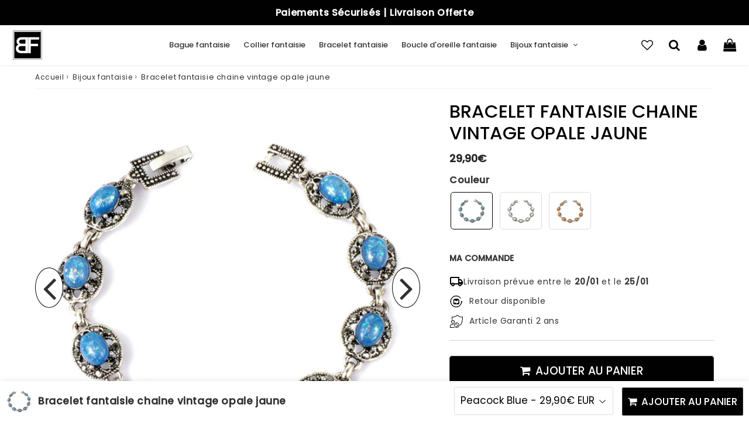

--- FILE ---
content_type: text/html; charset=utf-8
request_url: https://bijoux-fantaisie.shop/products/bracelet-fantaisie-chaine-vintage-opale-jaune
body_size: 48751
content:

<!doctype html>
<html class="no-touch no-js" lang="fr">
<head>
  <meta charset="utf-8">
  <meta http-equiv="X-UA-Compatible" content="IE=edge,chrome=1">
  <meta name="viewport" content="width=device-width, initial-scale=1.0, shrink-to-fit=no" />
  <meta name="theme-color" content="#ffffff"><link rel="shortcut icon" href="//bijoux-fantaisie.shop/cdn/shop/files/favicon-bijou-fantaisie-noir-blanc-cadrage-2_32x32.png?v=1646826045" type="image/png" />
  <link rel="apple-touch-icon" href="//bijoux-fantaisie.shop/cdn/shop/files/favicon-bijou-fantaisie-noir-blanc-cadrage-2_128x128.png?v=1646826045"><title>
    Bracelet fantaisie chaine vintage opale jaune &ndash; Bijoux-Fantaisie.shop
  </title>       
  <meta name="description" content="Bracelet fantaisie en opale jaune style Boho, ethnique, vintage avec longue chaîne. Bijou élégant pour soirées chics et événements tendance. Joaillerie fantaisie fine femme. Caractéristiques NOM Bracelet fantaisie chaine vintage opale jaune TYPE Bracelet fantaisie STYLE Fantaisie GENRE Femme MODE Tendance MATIÈRE Allia">
<meta property="og:site_name" content="Bijoux-Fantaisie.shop">
<meta property="og:url" content="https://bijoux-fantaisie.shop/products/bracelet-fantaisie-chaine-vintage-opale-jaune">
<meta property="og:title" content="Bracelet fantaisie chaine vintage opale jaune">
<meta property="og:type" content="product">


<meta property="og:description" content="Bracelet fantaisie en opale jaune style Boho, ethnique, vintage avec longue chaîne. Bijou élégant pour soirées chics et événements tendance. Joaillerie fantaisie fine femme. Caractéristiques NOM Bracelet fantaisie chaine vintage opale jaune TYPE Bracelet fantaisie STYLE Fantaisie GENRE Femme MODE Tendance MATIÈRE Allia">

<meta property="og:price:amount" content="29,90">
  <meta property="og:price:currency" content="EUR"><meta property="og:image" content="http://bijoux-fantaisie.shop/cdn/shop/products/product-image-2004548618_1024x1024.jpg?v=1652281182"><meta property="og:image" content="http://bijoux-fantaisie.shop/cdn/shop/products/product-image-2004548648_1024x1024.jpg?v=1652281183"><meta property="og:image" content="http://bijoux-fantaisie.shop/cdn/shop/products/product-image-2004548649_1024x1024.jpg?v=1652281184">
<meta property="og:image:secure_url" content="https://bijoux-fantaisie.shop/cdn/shop/products/product-image-2004548618_1024x1024.jpg?v=1652281182"><meta property="og:image:secure_url" content="https://bijoux-fantaisie.shop/cdn/shop/products/product-image-2004548648_1024x1024.jpg?v=1652281183"><meta property="og:image:secure_url" content="https://bijoux-fantaisie.shop/cdn/shop/products/product-image-2004548649_1024x1024.jpg?v=1652281184">


  <meta name="twitter:site" content="@https://">


  <meta name="twitter:card" content="summary_large_image">
  <meta name="twitter:image" content="https://bijoux-fantaisie.shop/cdn/shop/products/product-image-2004548618_1024x1024.jpg?v=1652281182">
  <meta name="twitter:image:width" content="480">
  <meta name="twitter:image:height" content="480">

<meta name="twitter:title" content="Bracelet fantaisie chaine vintage opale jaune">


<meta property="twitter:description" content="Bracelet fantaisie en opale jaune style Boho, ethnique, vintage avec longue chaîne. Bijou élégant pour soirées chics et événements tendance. Joaillerie fantaisie fine femme. Caractéristiques NOM Bracelet fantaisie chaine vintage opale jaune TYPE Bracelet fantaisie STYLE Fantaisie GENRE Femme MODE Tendance MATIÈRE Allia">



  <link rel="canonical" href="https://bijoux-fantaisie.shop/products/bracelet-fantaisie-chaine-vintage-opale-jaune" />
  
<script>window.performance && window.performance.mark && window.performance.mark('shopify.content_for_header.start');</script><meta id="shopify-digital-wallet" name="shopify-digital-wallet" content="/41256288420/digital_wallets/dialog">
<link rel="alternate" type="application/json+oembed" href="https://bijoux-fantaisie.shop/products/bracelet-fantaisie-chaine-vintage-opale-jaune.oembed">
<script async="async" src="/checkouts/internal/preloads.js?locale=fr-FR"></script>
<script id="shopify-features" type="application/json">{"accessToken":"13756ef75124bf2cca16c559c648b45b","betas":["rich-media-storefront-analytics"],"domain":"bijoux-fantaisie.shop","predictiveSearch":true,"shopId":41256288420,"locale":"fr"}</script>
<script>var Shopify = Shopify || {};
Shopify.shop = "bijoux-fantaisie-mode.myshopify.com";
Shopify.locale = "fr";
Shopify.currency = {"active":"EUR","rate":"1.0"};
Shopify.country = "FR";
Shopify.theme = {"name":"Copie de Speedfly-4-6-0-5o7cit (majenc)","id":155527086424,"schema_name":"Speedfly Theme","schema_version":"4.5.3","theme_store_id":null,"role":"main"};
Shopify.theme.handle = "null";
Shopify.theme.style = {"id":null,"handle":null};
Shopify.cdnHost = "bijoux-fantaisie.shop/cdn";
Shopify.routes = Shopify.routes || {};
Shopify.routes.root = "/";</script>
<script type="module">!function(o){(o.Shopify=o.Shopify||{}).modules=!0}(window);</script>
<script>!function(o){function n(){var o=[];function n(){o.push(Array.prototype.slice.apply(arguments))}return n.q=o,n}var t=o.Shopify=o.Shopify||{};t.loadFeatures=n(),t.autoloadFeatures=n()}(window);</script>
<script id="shop-js-analytics" type="application/json">{"pageType":"product"}</script>
<script defer="defer" async type="module" src="//bijoux-fantaisie.shop/cdn/shopifycloud/shop-js/modules/v2/client.init-shop-cart-sync_rmw7xfpI.fr.esm.js"></script>
<script defer="defer" async type="module" src="//bijoux-fantaisie.shop/cdn/shopifycloud/shop-js/modules/v2/chunk.common_BJYQnvkC.esm.js"></script>
<script type="module">
  await import("//bijoux-fantaisie.shop/cdn/shopifycloud/shop-js/modules/v2/client.init-shop-cart-sync_rmw7xfpI.fr.esm.js");
await import("//bijoux-fantaisie.shop/cdn/shopifycloud/shop-js/modules/v2/chunk.common_BJYQnvkC.esm.js");

  window.Shopify.SignInWithShop?.initShopCartSync?.({"fedCMEnabled":true,"windoidEnabled":true});

</script>
<script id="__st">var __st={"a":41256288420,"offset":14400,"reqid":"e1fbd189-6b07-44ac-bd86-5ba9f44ccd5e-1768580785","pageurl":"bijoux-fantaisie.shop\/products\/bracelet-fantaisie-chaine-vintage-opale-jaune","u":"6bdaf4b3f338","p":"product","rtyp":"product","rid":7674503299292};</script>
<script>window.ShopifyPaypalV4VisibilityTracking = true;</script>
<script id="captcha-bootstrap">!function(){'use strict';const t='contact',e='account',n='new_comment',o=[[t,t],['blogs',n],['comments',n],[t,'customer']],c=[[e,'customer_login'],[e,'guest_login'],[e,'recover_customer_password'],[e,'create_customer']],r=t=>t.map((([t,e])=>`form[action*='/${t}']:not([data-nocaptcha='true']) input[name='form_type'][value='${e}']`)).join(','),a=t=>()=>t?[...document.querySelectorAll(t)].map((t=>t.form)):[];function s(){const t=[...o],e=r(t);return a(e)}const i='password',u='form_key',d=['recaptcha-v3-token','g-recaptcha-response','h-captcha-response',i],f=()=>{try{return window.sessionStorage}catch{return}},m='__shopify_v',_=t=>t.elements[u];function p(t,e,n=!1){try{const o=window.sessionStorage,c=JSON.parse(o.getItem(e)),{data:r}=function(t){const{data:e,action:n}=t;return t[m]||n?{data:e,action:n}:{data:t,action:n}}(c);for(const[e,n]of Object.entries(r))t.elements[e]&&(t.elements[e].value=n);n&&o.removeItem(e)}catch(o){console.error('form repopulation failed',{error:o})}}const l='form_type',E='cptcha';function T(t){t.dataset[E]=!0}const w=window,h=w.document,L='Shopify',v='ce_forms',y='captcha';let A=!1;((t,e)=>{const n=(g='f06e6c50-85a8-45c8-87d0-21a2b65856fe',I='https://cdn.shopify.com/shopifycloud/storefront-forms-hcaptcha/ce_storefront_forms_captcha_hcaptcha.v1.5.2.iife.js',D={infoText:'Protégé par hCaptcha',privacyText:'Confidentialité',termsText:'Conditions'},(t,e,n)=>{const o=w[L][v],c=o.bindForm;if(c)return c(t,g,e,D).then(n);var r;o.q.push([[t,g,e,D],n]),r=I,A||(h.body.append(Object.assign(h.createElement('script'),{id:'captcha-provider',async:!0,src:r})),A=!0)});var g,I,D;w[L]=w[L]||{},w[L][v]=w[L][v]||{},w[L][v].q=[],w[L][y]=w[L][y]||{},w[L][y].protect=function(t,e){n(t,void 0,e),T(t)},Object.freeze(w[L][y]),function(t,e,n,w,h,L){const[v,y,A,g]=function(t,e,n){const i=e?o:[],u=t?c:[],d=[...i,...u],f=r(d),m=r(i),_=r(d.filter((([t,e])=>n.includes(e))));return[a(f),a(m),a(_),s()]}(w,h,L),I=t=>{const e=t.target;return e instanceof HTMLFormElement?e:e&&e.form},D=t=>v().includes(t);t.addEventListener('submit',(t=>{const e=I(t);if(!e)return;const n=D(e)&&!e.dataset.hcaptchaBound&&!e.dataset.recaptchaBound,o=_(e),c=g().includes(e)&&(!o||!o.value);(n||c)&&t.preventDefault(),c&&!n&&(function(t){try{if(!f())return;!function(t){const e=f();if(!e)return;const n=_(t);if(!n)return;const o=n.value;o&&e.removeItem(o)}(t);const e=Array.from(Array(32),(()=>Math.random().toString(36)[2])).join('');!function(t,e){_(t)||t.append(Object.assign(document.createElement('input'),{type:'hidden',name:u})),t.elements[u].value=e}(t,e),function(t,e){const n=f();if(!n)return;const o=[...t.querySelectorAll(`input[type='${i}']`)].map((({name:t})=>t)),c=[...d,...o],r={};for(const[a,s]of new FormData(t).entries())c.includes(a)||(r[a]=s);n.setItem(e,JSON.stringify({[m]:1,action:t.action,data:r}))}(t,e)}catch(e){console.error('failed to persist form',e)}}(e),e.submit())}));const S=(t,e)=>{t&&!t.dataset[E]&&(n(t,e.some((e=>e===t))),T(t))};for(const o of['focusin','change'])t.addEventListener(o,(t=>{const e=I(t);D(e)&&S(e,y())}));const B=e.get('form_key'),M=e.get(l),P=B&&M;t.addEventListener('DOMContentLoaded',(()=>{const t=y();if(P)for(const e of t)e.elements[l].value===M&&p(e,B);[...new Set([...A(),...v().filter((t=>'true'===t.dataset.shopifyCaptcha))])].forEach((e=>S(e,t)))}))}(h,new URLSearchParams(w.location.search),n,t,e,['guest_login'])})(!0,!0)}();</script>
<script integrity="sha256-4kQ18oKyAcykRKYeNunJcIwy7WH5gtpwJnB7kiuLZ1E=" data-source-attribution="shopify.loadfeatures" defer="defer" src="//bijoux-fantaisie.shop/cdn/shopifycloud/storefront/assets/storefront/load_feature-a0a9edcb.js" crossorigin="anonymous"></script>
<script data-source-attribution="shopify.dynamic_checkout.dynamic.init">var Shopify=Shopify||{};Shopify.PaymentButton=Shopify.PaymentButton||{isStorefrontPortableWallets:!0,init:function(){window.Shopify.PaymentButton.init=function(){};var t=document.createElement("script");t.src="https://bijoux-fantaisie.shop/cdn/shopifycloud/portable-wallets/latest/portable-wallets.fr.js",t.type="module",document.head.appendChild(t)}};
</script>
<script data-source-attribution="shopify.dynamic_checkout.buyer_consent">
  function portableWalletsHideBuyerConsent(e){var t=document.getElementById("shopify-buyer-consent"),n=document.getElementById("shopify-subscription-policy-button");t&&n&&(t.classList.add("hidden"),t.setAttribute("aria-hidden","true"),n.removeEventListener("click",e))}function portableWalletsShowBuyerConsent(e){var t=document.getElementById("shopify-buyer-consent"),n=document.getElementById("shopify-subscription-policy-button");t&&n&&(t.classList.remove("hidden"),t.removeAttribute("aria-hidden"),n.addEventListener("click",e))}window.Shopify?.PaymentButton&&(window.Shopify.PaymentButton.hideBuyerConsent=portableWalletsHideBuyerConsent,window.Shopify.PaymentButton.showBuyerConsent=portableWalletsShowBuyerConsent);
</script>
<script data-source-attribution="shopify.dynamic_checkout.cart.bootstrap">document.addEventListener("DOMContentLoaded",(function(){function t(){return document.querySelector("shopify-accelerated-checkout-cart, shopify-accelerated-checkout")}if(t())Shopify.PaymentButton.init();else{new MutationObserver((function(e,n){t()&&(Shopify.PaymentButton.init(),n.disconnect())})).observe(document.body,{childList:!0,subtree:!0})}}));
</script>
<link id="shopify-accelerated-checkout-styles" rel="stylesheet" media="screen" href="https://bijoux-fantaisie.shop/cdn/shopifycloud/portable-wallets/latest/accelerated-checkout-backwards-compat.css" crossorigin="anonymous">
<style id="shopify-accelerated-checkout-cart">
        #shopify-buyer-consent {
  margin-top: 1em;
  display: inline-block;
  width: 100%;
}

#shopify-buyer-consent.hidden {
  display: none;
}

#shopify-subscription-policy-button {
  background: none;
  border: none;
  padding: 0;
  text-decoration: underline;
  font-size: inherit;
  cursor: pointer;
}

#shopify-subscription-policy-button::before {
  box-shadow: none;
}

      </style>

<script>window.performance && window.performance.mark && window.performance.mark('shopify.content_for_header.end');</script> 

  <!-- CSS - JS ================================================== -->     
  <link rel="preconnect" href="https://cdn.shopify.com" as="style" crossorigin>
  <link rel="preconnect" href="https://fonts.shopifycdn.com" crossorigin>  
  <link rel="preconnect" href="https://v.shopify.com" /> 
  <link rel="preconnect" href="https://cdn.shopifycloud.com" /> 
  <link rel="preconnect" href="https://monorail-edge.shopifysvc.com">  
  <link rel="preconnect" href="https://cdnjs.cloudflare.com">   

  
<style data-shopify>

@font-face {
  font-family: Poppins;
  font-weight: 400;
  font-style: normal;
  font-display: swap;
  src: url("//bijoux-fantaisie.shop/cdn/fonts/poppins/poppins_n4.0ba78fa5af9b0e1a374041b3ceaadf0a43b41362.woff2") format("woff2"),
       url("//bijoux-fantaisie.shop/cdn/fonts/poppins/poppins_n4.214741a72ff2596839fc9760ee7a770386cf16ca.woff") format("woff");
}


@font-face {
  font-family: Poppins;
  font-weight: 400;
  font-style: normal;
  font-display: swap;
  src: url("//bijoux-fantaisie.shop/cdn/fonts/poppins/poppins_n4.0ba78fa5af9b0e1a374041b3ceaadf0a43b41362.woff2") format("woff2"),
       url("//bijoux-fantaisie.shop/cdn/fonts/poppins/poppins_n4.214741a72ff2596839fc9760ee7a770386cf16ca.woff") format("woff");
}

@font-face {
  font-family: Poppins;
  font-weight: 500;
  font-style: normal;
  font-display: swap;
  src: url("//bijoux-fantaisie.shop/cdn/fonts/poppins/poppins_n5.ad5b4b72b59a00358afc706450c864c3c8323842.woff2") format("woff2"),
       url("//bijoux-fantaisie.shop/cdn/fonts/poppins/poppins_n5.33757fdf985af2d24b32fcd84c9a09224d4b2c39.woff") format("woff");
}

@font-face {
  font-family: Poppins;
  font-weight: 400;
  font-style: normal;
  font-display: swap;
  src: url("//bijoux-fantaisie.shop/cdn/fonts/poppins/poppins_n4.0ba78fa5af9b0e1a374041b3ceaadf0a43b41362.woff2") format("woff2"),
       url("//bijoux-fantaisie.shop/cdn/fonts/poppins/poppins_n4.214741a72ff2596839fc9760ee7a770386cf16ca.woff") format("woff");
}

@font-face {
  font-family: Poppins;
  font-weight: 500;
  font-style: normal;
  font-display: swap;
  src: url("//bijoux-fantaisie.shop/cdn/fonts/poppins/poppins_n5.ad5b4b72b59a00358afc706450c864c3c8323842.woff2") format("woff2"),
       url("//bijoux-fantaisie.shop/cdn/fonts/poppins/poppins_n5.33757fdf985af2d24b32fcd84c9a09224d4b2c39.woff") format("woff");
}


:root {

  /* Width variables */
  --page-width: 1200px;
  --section-spaced: 3rem; 
  --gutter: 2rem;
  --gutter-half: calc(var(--gutter) / 2);
  --gutter-quarter: calc(var(--gutter) / 4);

  /* FONT */

  /* Titles Font */
  --headerFontStack: Poppins, sans-serif;
  --headerFontWeight: 500;

  /* Body Font */
  --bodyFontStack: Poppins, sans-serif;
  --baseFontSize: 16px;
  --baseFontSizeMobile: 1.5rem;

  /* Navigation and Button Font */
  --accentFontStack: Poppins, sans-serif;
  --accentFontWeight: 500;

  /* FONT SIZES */

  --h1FontSize: 3.1rem;
  --h2FontSize: 2.8rem;
  --h3FontSize: 2.4rem;
  --h4FontSize: 2.1rem;
  --h5FontSize: 1.9rem;

  --h1FontSizeSm: 2.2rem;
  --h2FontSizeSm: 2rem;
  --h3FontSizeSm: 1.8rem;
  --h4FontSizeSm: 1.7rem;
  --h5FontSizeSm: 1.6rem;

  --btnAtcFontSize: 19px;
  --btnFontSize: 16px;
  --btnPadding: 1.6rem;
  --btnAtcPadding: 1.6rem;
  
  --btnFontWeight: 500;
  
  --navFontSize: 13px;

  --priceFontSize: 21px;
  --priceFontSizeSmall: 17px;
  
  /* COLORS */

  /* General colors */
  --colorBody: #ffffff;
  --colorTextBody: #333333;
  --colorTextTitle: #333333; 

  --colorSectionTitles: #000000;
  --colorSectionTitlesBg: ;
  --colorError: #ff1100;
  --colorPrice: #545454;
  --colorPrice2: #606060;
  
  --colorPriceBg: #FFF;
  --colorPriceText: #333333; 

  /* Button colors */
  
  --colorBtnPrimaryBg: #333;
  --colorBtnPrimaryText: #fff;
  --sizeBtnPrimaryBorder: 0px; 
  --colorBtnPrimaryBorder: #333;
  --colorBtnPrimaryBgHover: #222;
  --colorBtnPrimaryTextHover: #fff;
  --colorBtnPrimaryBorderHover: #333;

  --colorBtnSecondaryBg: #FFF;
  --colorBtnSecondaryText: #333333;  
  --sizeBtnSecondaryBorder: 1px;
  --colorBtnSecondaryBorder: #333;
  --colorBtnSecondaryBgHover: #dcdcdc;
  --colorBtnSecondaryTextHover: #555;  
  --colorBtnSecondaryBorderHover: #333;

  --colorBtnThirdBg: ;
  --colorBtnThirdText: #ffffff;  
  --sizeBtnThirdBorder: 1px;
  --colorBtnThirdBorder: #ffffff;

  --colorBtnThirdBgHover: #333;
  --colorBtnThirdTextHover: #FFF;  
  --colorBtnThirdBorderHover: #333;

  --colorBtnAtcText: #ffffff;
  --colorBtnAtcBg: #000000;
  --colorBtnAtcTextHover: #fff;
  --colorBtnAtcBgHover: #000000;
  --sizeBtnAtcBorder: 1px; 
  --colorBtnAtcBorder: #333;
  --colorBtnBuyNowText: #242424;
  --colorBtnBuyNowBg: #FFF;

  /* link colors */
  --colorLink: #313131;

 /* Site Header */
  --headerBackground: #ffffff;
  --headerText: #333333;
  --headerButtonAndSearch: rgba(0,0,0,0);
  --headerSearchColor: #000000;
  --headerSearchBgColor: rgba(0,0,0,0);
  --headerActionCartColor: #000000;
  --headerActionCartBgColor: rgba(0,0,0,0);
  --headerAccountColor: #000000;
  --headerAccountBgColor: rgba(0,0,0,0);
  --headerCartCount: #ff1100;  
  --topheaderTextColor:#ffffff;
  --topheaderBgColor:#000000;
  --sectionCollectionColorText:#fff;
  --sectionCollectionColorBg:rgba(51, 51, 51, 0.8);
  --sectionCollectionColorTextHover:#fff;
  --sectionCollectionColorBgHover:rgba(17, 17, 17, 0.8);

  --sectionHeaderColorIcon1: rgba(0,0,0,0);
  --sectionHeaderColorIcon2: #ffffff;

  --searchAutoCompleteBg: #ffffff;
  --searchAutoCompleteBorder: #f3f3f3;
  --searchAutoCompleteColor: #333333;
  --searchModalBgColor: rgba(0, 0, 0, 0.9);
  --searchModalBtnCloseColor: #FFF;
  --searchModalBlocBorderColor: #FFF;
  --searchModalBlocTextColor: #FFF;
  --searchModalBlocIconColor: #FFF;

  /* Product */

  --navProductsText: #acacac;
  --tabColor: #333333;
  --tabBgColor: #f1f1f1;
  --tabBorderColor: #b9b9b9;
  
  --variantLabel: #333;
  --swatchBtnColor: #333333;
  --swatchBtnBgColor: #ffffff;
  --swatchBtnBorderColor: #dcdcdc;
  --swatchBtnColorHover: #333333;
  --swatchBtnBgColorHover: #FFF;
  --swatchBtnBorderColorHover: #000000;
  --swatchBtnBorderWidth: 40;  
  --variant-box-shadow: 0 0 0px ;

  /* Cart */
  --headerCartColor: #1c1c1c;
  --headerCartBg: #ffffff;
  --headerCartBorder: #d1d1d1;

  /* Nav background */
  --colorNav: #ffffff;
  --colorNavText: #333333;
  --colorNavTextHover: #000000;
  --colorNavTextHover2: #333333;
  --colorNav2: #ffffff;
  --colorNav2Text: #000000;
  --colorMegamenu: #e4e4e4;

  /* Mobile Nav Bar */
  --mobileNavBarHeight: 50px;

  /* Product */
  --productStockBg: #ffe8e8;
  --productStockBgActive: #ca0000;
  --productQtyColor: #333333;
  --productQtyBgColor: #ffffff;
  --colorBorder: #dedede;

  /* Blog */
  --blog-summary-bg-color: #F9F9F9;
  --blog-summary-border-color: #dddddd;
  --blog-summary-title-color: #333333;
  --blog-summary-link-color: #186ab9;
  

  /* Slider */
  --slider_title_color: #ffffff;
  --slider_bgtitle_color: rgba(0, 0, 0, 0);
  --slider_text_color: #ffffff;
  --slider_bgtext_color: rgba(0, 0, 0, 0);
  --slider_btn_title_color: #000000;
  --slider_btn_bgtitle_color: #ffffff;
  --slider_btn_text_hover_title_color: #ffffff;
  --slider_btn_bg_hover_title_color: #000000;
  --slider_btn_border_color: #FFF;
  --slider_btn_border_hover_color: #FFF;

  --slider_btn2_title_color: #333;
  --slider_btn2_bgtitle_color: #ffffff;
  --slider_btn2_text_hover_title_color: #fff;
  --slider_btn2_bg_hover_title_color: #333;
  --slider_btn2_border_color: #333;
  --slider_btn2_border_hover_color: #333;

  --slider_angle: #313131;
  --slider_btn_scroll_color: #2e3438;
  --slider_btn_scroll_bg_color: rgba(255, 255, 255, 0.7);
  --slider_dots_color: #dcc177;
  --slider_dots_color_hover: #fdfdfd;

  /* Testimonial */
  --color-testimonial: #333333;
  --color-testimonial-star: #333333;
  --color-testimonial-arrow-bg: ;
  --color-testimonial-arrow: #333333;

  /* FAQ */
  --colorFaqPanelTitle: #313131;
  --colorFaqPanelTitleBg: #ffffff;
  --colorFaqPanelText: #333333;
  --colorFaqPanelTextBg: #ffffff;
  --colorFaqPanelBorder: #DEDEDE;

  /* newsletter */
  --color-newsletter-form-field: #333333;
  --color-newsletter-form-field-bg: #DEDEDE;
  --color-newsletter-form-btn: #FFFFFF;
  --color-newsletter-form-btn-bg: #333333;

  /* newsletter popup */
  --newsletterPopupColor: #333;
  --newsletterPopupBgColor: #fff;
  --newsletterPopupClose: #fff;
  --newsletterPopupBgClose: #911b1b;

  /* sticky bar */
  --stickybarColor: #323232;
  --stickybarBgColor: #ffffff;
  --stickybarPositionTop: auto;
  --stickybarPositionBottom: 0;

  /* bundles */
  --bundleColor: #333333;
  --bundleBgColor: #e9e9e9;
  --bundleStarColor: #e8bc22;

  /* special offer */
  --specialOfferColor: #333;
  --specialOfferBgColor: #ffffff;
  --specialOfferColorActive: #333;
  --specialOfferBgColorActive: #fdd8b0;
  --specialOfferPrice: #f50a0a;
  --specialOfferBorderColor: #f0f0f0;
  --specialOfferChecked: #333;

  /* Site Footer */
  --colorFooterBg: #f4f4f4;
  --colorFooterTitle: #000000;
  --colorFooterText: #202020;
  --colorSvg:#000000;
  --colorFooterBgBtn: #dcc177;
  --colorFooterBgBtnText: #ffffff;
  --colorFooterBgInput: #ffffff;
  --colorFooterBgInputText: #000000;
  --colorBackToTop1: #ffffff;
  --colorBackToTop2: rgba(220, 193, 119, 0.9);
  --colorFooterSocialLinks: #dcc177;


  /* Size chart */
  --sizeChartColor: #333333;
  --sizeChartBg: #ffffff;
  --sizeChartTitleColor: #ffffff;
  --sizeChartTitleBg: #333333;

  /* Helper colors */
  --disabledGrey: #f6f6f6;
  --disabledBorder: var(--disabledGrey);
  --errorRed: #dc0000;
  --errorRedBg: var(--errorRed);
  --successGreen: #0a942a;

  /* Radius */
  --radius: 2px;
  --btnBorderRadius:5px;

 /* Share buttons  */
  --shareButtonHeight: 22px;
  --shareButtonCleanHeight: 30px;
  --shareBorderColor: #ececec;

 /* Collections */
  --filterIconWidth: 12px;
  --innerFilterIconWidth: 6px;

  /* Placeholder colors */
  --color-blankstate: rgba(var(--colorTextBody), 0.35);
  --color-blankstate-border: rgba(var(--colorTextBody), 0.2);
  --color-blankstate-background: rgba(var(--colorTextBody), 0.1);
  --color-text-body-opacity1: rgba(51, 51, 51, 0.05);
  --color-text-body-opacity2: rgba(51, 51, 51, 0.1);
  --color-text-body-opacity3: rgba(51, 51, 51, 0.2);
  --color-text-body-opacity4: rgba(51, 51, 51, 0.3);

  /*  SPACINGS */

  /* Letter Spacing */
  --titleLetterSpacing: 0px;
  --navLetterSpacing: 0px;
  --btnLetterSpacing: 0px;  
  
}    

.color-scheme-1, .shopify-section .color-scheme-1 > div {
  background: #F0F0F0;
  color: #333333;
   --colorSectionTitles: #333333; 
}

.color-scheme-2, .shopify-section .color-scheme-2 > div {
  background: #4c96c1;
  color: #FFFFFF;
  --colorSectionTitles: #FFFFFF; 
}

.color-scheme-3, .shopify-section .color-scheme-3 > div  {
  background: #e0932f;
  color: #FFFFFF;
  --colorSectionTitles: #FFFFFF; 
}


.color-scheme-inverse, .shopify-section .color-scheme-inverse > div {
  color: #F0F0F0;
  background: #333333;
}
.color-scheme-inverse * {
  --colorSectionTitles: #F0F0F0; 
}
.color-scheme-1 .btn-inherit, .shopify-section .color-scheme-1 .btn-inherit { 
  --colorBtnPrimaryBorder: #333333;
}
.color-scheme-2 .btn-inherit, .shopify-section .color-scheme-2 .btn-inherit { 
  --colorBtnPrimaryBorder: #FFFFFF;
}
.color-scheme-3 .btn-inherit, .shopify-section .color-scheme-3 .btn-inherit { 
  --colorBtnPrimaryBorder: #FFFFFF;
}
.color-scheme-3 .btn-inherit, .shopify-section .color-scheme-4 .btn-inherit { 
  --colorBtnThirdBorder: ;
}
.color-scheme-inverse .btn-inherit, .shopify-section .color-scheme-inverse .btn-inherit {
  --colorBtnPrimaryBg: #fff;
  --colorBtnPrimaryText: #333;
  --colorBtnPrimaryBorder: #fff;
}

/*.shopify-section .color-scheme-1:not(.image-with-text-section), .shopify-section .color-scheme-2:not(.image-with-text-section), 
.shopify-section .color-scheme-3:not(.image-with-text-section), .shopify-section .color-scheme-inverse:not(.image-with-text-section) {
  padding:var(--section-spaced) 0;
}
*/

.shopify-section .color-scheme:not(.color-scheme-none) .color-scheme-inner {  
   padding:var(--gutter);
}
.shopify-section .color-scheme-1 .color-scheme-inner {
   background: rgba(51, 51, 51, 0.05);  
}
.shopify-section .color-scheme-2 .color-scheme-inner {
   background: rgba(255, 255, 255, 0.05);  
}
.shopify-section .color-scheme-3 .color-scheme-inner {
   background: rgba(255, 255, 255, 0.05);  
}
.shopify-section .color-scheme-inverse .color-scheme-inner {
   background: rgba(240, 240, 240, 0.05);  
}




</style>
 
 
  <link rel="preload" href=//bijoux-fantaisie.shop/cdn/shop/t/48/assets/font-awesome.min.css?v=110394718579958417121696498575 as="style" onload="this.rel='stylesheet'">  

  <link href="//bijoux-fantaisie.shop/cdn/shop/t/48/assets/theme.css?v=102650880402502947091696498576" rel="stylesheet" type="text/css" media="all" />
  
  <script src="//bijoux-fantaisie.shop/cdn/shop/t/48/assets/vendor.js?v=45007066030548803271690798283" defer></script> 
  <script src="//bijoux-fantaisie.shop/cdn/shop/t/48/assets/jquery-3.6.0.min.js?v=115860211936397945481690798283"></script> 
  <script src="//bijoux-fantaisie.shop/cdn/shop/t/48/assets/theme.js?v=183926230089126188551696498772" defer></script>   
   
<link href="//bijoux-fantaisie.shop/cdn/shop/t/48/assets/surcharge.css?v=171282728897184922421690798283" rel="stylesheet" type="text/css" media="all" />
  
  

     
  
  <!-- Code script ================================================== -->
  <meta name="google-site-verification" content="gy4tFJFKaPwA5GmgCK4pHTkXb71zRagQijD4g7ZCgJQ">     
  



<div class="modal">
     <div class="wish-title">
      <button class="close-modal fa fa-times" aria-label="Fermer la liste d'envies"></button>
      <h2>Mes Favoris</h2>
      <i class="fa fa-heart-o"></i>
</div>
  <div class="modal-content">
    <ul class="wishlist-products"></ul>
    <div class="btn-sticky">
    <button class="add-all-to-cart"><i class="fa fa-cart-plus" aria-hidden="true"></i>Ajouter tout au panier</button>
      </div>

    <div class="loading-overlay-wishlist">
    <div class="spinner-wishlist"></div>
    <p class="loading-message">Ajout des produits au panier...</p>
  </div>

    
  </div>
</div>

<script defer>
  var _0x515d=["\x2E\x61\x64\x64\x2D\x74\x6F\x2D\x77\x69\x73\x68\x6C\x69\x73\x74","\x71\x75\x65\x72\x79\x53\x65\x6C\x65\x63\x74\x6F\x72\x41\x6C\x6C","\x70\x72\x6F\x64\x75\x63\x74\x49\x64","\x64\x61\x74\x61\x73\x65\x74","\x69","\x71\x75\x65\x72\x79\x53\x65\x6C\x65\x63\x74\x6F\x72","\x66\x61\x2D\x68\x65\x61\x72\x74\x2D\x6F","\x72\x65\x6D\x6F\x76\x65","\x63\x6C\x61\x73\x73\x4C\x69\x73\x74","\x66\x61\x2D\x68\x65\x61\x72\x74","\x61\x64\x64","\x66\x6F\x72\x45\x61\x63\x68","\x2E\x77\x69\x73\x68\x6C\x69\x73\x74\x2D\x69\x63\x6F\x6E","\x2E\x77\x69\x73\x68\x6C\x69\x73\x74\x2D\x63\x6F\x75\x6E\x74","\x64\x69\x73\x70\x6C\x61\x79","\x73\x74\x79\x6C\x65","\x62\x6C\x6F\x63\x6B","\x6C\x65\x6E\x67\x74\x68","\x74\x65\x78\x74\x43\x6F\x6E\x74\x65\x6E\x74","\x76\x69\x73\x69\x62\x69\x6C\x69\x74\x79","\x76\x69\x73\x69\x62\x6C\x65","","\x68\x69\x64\x64\x65\x6E","\x69\x64","\x73\x6F\x6D\x65","\x70\x75\x73\x68","\x2E\x61\x64\x64\x2D\x74\x6F\x2D\x77\x69\x73\x68\x6C\x69\x73\x74\x5B\x64\x61\x74\x61\x2D\x70\x72\x6F\x64\x75\x63\x74\x2D\x69\x64\x3D\x22","\x22\x5D","\x66\x69\x6E\x64\x49\x6E\x64\x65\x78","\x73\x70\x6C\x69\x63\x65","\x63\x6C\x69\x63\x6B","\x70\x72\x65\x76\x65\x6E\x74\x44\x65\x66\x61\x75\x6C\x74","\x70\x72\x6F\x64\x75\x63\x74\x54\x69\x74\x6C\x65","\x70\x72\x6F\x64\x75\x63\x74\x49\x6D\x61\x67\x65","\x70\x72\x6F\x64\x75\x63\x74\x48\x61\x6E\x64\x6C\x65","\x70\x72\x6F\x64\x75\x63\x74\x50\x72\x69\x63\x65","\x70\x72\x6F\x64\x75\x63\x74\x56\x61\x72\x69\x61\x6E\x74\x49\x64","\x61\x64\x64\x45\x76\x65\x6E\x74\x4C\x69\x73\x74\x65\x6E\x65\x72","\x77\x69\x73\x68\x6C\x69\x73\x74","\x67\x65\x74\x49\x74\x65\x6D","\x70\x61\x72\x73\x65","\x73\x74\x72\x69\x6E\x67\x69\x66\x79","\x73\x65\x74\x49\x74\x65\x6D","\x2E\x77\x69\x73\x68\x6C\x69\x73\x74\x2D\x70\x72\x6F\x64\x75\x63\x74\x73","\x2E\x61\x64\x64\x2D\x61\x6C\x6C\x2D\x74\x6F\x2D\x63\x61\x72\x74","\x69\x6E\x6E\x65\x72\x48\x54\x4D\x4C","\x66\x6C\x65\x78","\x6E\x6F\x6E\x65","\x3C\x70\x20\x63\x6C\x61\x73\x73\x3D\x22\x77\x69\x73\x68\x6C\x69\x73\x74\x2D\x6D\x65\x73\x73\x61\x67\x65\x2D\x65\x6D\x70\x74\x79\x22\x3E\x56\x6F\x74\x72\x65\x20\x6C\x69\x73\x74\x65\x20\x64\x65\x20\x66\x61\x76\x6F\x72\x69\x73\x20\x65\x73\x74\x20\x76\x69\x64\x65\x2C\x20\x70\x6F\x75\x72\x20\x61\x6A\x6F\x75\x74\x65\x72\x20\x64\x65\x73\x20\x70\x72\x6F\x64\x75\x69\x74\x73\x2C\x20\x63\x6C\x69\x71\x75\x65\x7A\x20\x73\x75\x72\x20\x6C\x65\x20\x63\x6F\x65\x75\x72\x20\xE0\x20\x63\xF4\x74\xE9\x20\x64\x65\x73\x20\x61\x72\x74\x69\x63\x6C\x65\x73\x2E\x3C\x2F\x70\x3E","\x0D\x0A\x20\x20\x3C\x6C\x69\x3E\x0D\x0A\x20\x20\x20\x20\x3C\x69\x6D\x67\x20\x73\x72\x63\x3D\x22","\x69\x6D\x61\x67\x65","\x22\x20\x61\x6C\x74\x3D\x22","\x74\x69\x74\x6C\x65","\x22\x20\x77\x69\x64\x74\x68\x3D\x22\x31\x30\x30\x22\x20\x68\x65\x69\x67\x68\x74\x3D\x22\x31\x30\x30\x22\x20\x2F\x3E\x0D\x0A\x20\x20\x20\x20\x3C\x64\x69\x76\x3E\x0D\x0A\x20\x20\x20\x20\x20\x20\x3C\x61\x20\x63\x6C\x61\x73\x73\x3D\x22\x70\x2D\x74\x69\x74\x6C\x65\x22\x20\x68\x72\x65\x66\x3D\x22\x2F\x70\x72\x6F\x64\x75\x63\x74\x73\x2F","\x68\x61\x6E\x64\x6C\x65","\x22\x3E","\x3C\x2F\x61\x3E\x0D\x0A\x20\x20\x20\x20\x20\x20\x3C\x73\x70\x61\x6E\x20\x63\x6C\x61\x73\x73\x3D\x22\x6D\x6F\x6E\x65\x79\x22\x3E","\x70\x72\x69\x63\x65","\x20\u20AC\x3C\x2F\x73\x70\x61\x6E\x3E\x0D\x0A\x20\x20\x20\x20\x20\x20\x3C\x64\x69\x76\x20\x63\x6C\x61\x73\x73\x3D\x22\x6D\x6F\x64\x61\x6C\x2D\x62\x74\x6E\x22\x20\x73\x74\x79\x6C\x65\x3D\x22\x64\x69\x73\x70\x6C\x61\x79\x3A\x66\x6C\x65\x78\x3B\x22\x3E\x0D\x0A\x20\x20\x20\x20\x20\x3C\x62\x75\x74\x74\x6F\x6E\x20\x63\x6C\x61\x73\x73\x3D\x22\x76\x69\x65\x77\x2D\x70\x72\x6F\x64\x75\x63\x74\x2D\x66\x72\x6F\x6D\x2D\x77\x69\x73\x68\x6C\x69\x73\x74\x22\x3E\x3C\x61\x20\x68\x72\x65\x66\x3D\x22\x2F\x70\x72\x6F\x64\x75\x63\x74\x73\x2F","\x22\x20\x74\x69\x74\x6C\x65\x3D\x22\x56\x6F\x69\x72\x20\x6C\x65\x20\x70\x72\x6F\x64\x75\x69\x74\x22\x20\x61\x72\x69\x61\x2D\x6C\x61\x62\x65\x6C\x3D\x22\x56\x6F\x69\x72\x20\x6C\x65\x20\x70\x72\x6F\x64\x75\x69\x74\x22\x3E\x3C\x69\x20\x63\x6C\x61\x73\x73\x3D\x22\x66\x61\x20\x66\x61\x2D\x65\x79\x65\x22\x3E\x3C\x2F\x69\x3E\x3C\x2F\x61\x3E\x3C\x2F\x62\x75\x74\x74\x6F\x6E\x3E\x0D\x0A\x3C\x62\x75\x74\x74\x6F\x6E\x20\x63\x6C\x61\x73\x73\x3D\x22\x61\x64\x64\x2D\x74\x6F\x2D\x63\x61\x72\x74\x2D\x66\x72\x6F\x6D\x2D\x77\x69\x73\x68\x6C\x69\x73\x74\x22\x20\x64\x61\x74\x61\x2D\x70\x72\x6F\x64\x75\x63\x74\x2D\x69\x64\x3D\x22","\x22\x20\x74\x69\x74\x6C\x65\x3D\x22\x41\x6A\x6F\x75\x74\x65\x72\x20\x61\x75\x20\x70\x61\x6E\x69\x65\x72\x22\x20\x61\x72\x69\x61\x2D\x6C\x61\x62\x65\x6C\x3D\x22\x41\x6A\x6F\x75\x74\x65\x72\x20\x63\x65\x20\x70\x72\x6F\x64\x75\x69\x74\x20\x61\x75\x20\x70\x61\x6E\x69\x65\x72\x22\x3E\x3C\x69\x20\x63\x6C\x61\x73\x73\x3D\x22\x66\x61\x20\x66\x61\x2D\x63\x61\x72\x74\x2D\x61\x72\x72\x6F\x77\x2D\x64\x6F\x77\x6E\x22\x3E\x3C\x2F\x69\x3E\x3C\x2F\x62\x75\x74\x74\x6F\x6E\x3E\x0D\x0A\x3C\x2F\x64\x69\x76\x3E\x0D\x0A\x0D\x0A\x20\x20\x20\x20\x3C\x2F\x64\x69\x76\x3E\x0D\x0A\x20\x20\x20\x20\x3C\x62\x75\x74\x74\x6F\x6E\x20\x63\x6C\x61\x73\x73\x3D\x22\x72\x65\x6D\x6F\x76\x65\x2D\x66\x72\x6F\x6D\x2D\x77\x69\x73\x68\x6C\x69\x73\x74\x20\x66\x61\x20\x66\x61\x2D\x74\x69\x6D\x65\x73\x2D\x63\x69\x72\x63\x6C\x65\x22\x20\x64\x61\x74\x61\x2D\x70\x72\x6F\x64\x75\x63\x74\x2D\x69\x64\x3D\x22","\x22\x20\x61\x72\x69\x61\x2D\x6C\x61\x62\x65\x6C\x3D\x22\x53\x75\x70\x70\x72\x69\x6D\x65\x72\x20\x64\x65\x20\x6C\x61\x20\x6C\x69\x73\x74\x65\x20\x64\x27\x65\x6E\x76\x69\x65\x73\x22\x20\x74\x69\x74\x6C\x65\x3D\x22\x53\x75\x70\x70\x72\x69\x6D\x65\x72\x20\x64\x65\x20\x6C\x61\x20\x6C\x69\x73\x74\x65\x20\x64\x27\x65\x6E\x76\x69\x65\x22\x3E\x3C\x2F\x62\x75\x74\x74\x6F\x6E\x3E\x0D\x0A\x20\x20\x3C\x2F\x6C\x69\x3E\x3C\x68\x72\x3E","\x2E\x72\x65\x6D\x6F\x76\x65\x2D\x66\x72\x6F\x6D\x2D\x77\x69\x73\x68\x6C\x69\x73\x74","\x74\x61\x72\x67\x65\x74","\x2E\x61\x64\x64\x2D\x74\x6F\x2D\x63\x61\x72\x74\x2D\x66\x72\x6F\x6D\x2D\x77\x69\x73\x68\x6C\x69\x73\x74","\x2E\x6D\x6F\x64\x61\x6C","\x44\x4F\x4D\x43\x6F\x6E\x74\x65\x6E\x74\x4C\x6F\x61\x64\x65\x64","\x2E\x63\x6C\x6F\x73\x65\x2D\x6D\x6F\x64\x61\x6C","\x6B\x65\x79\x64\x6F\x77\x6E","\x6B\x65\x79","\x45\x73\x63\x61\x70\x65","\x55\x6E\x65\x20\x65\x72\x72\x65\x75\x72\x20\x73\x27\x65\x73\x74\x20\x70\x72\x6F\x64\x75\x69\x74\x65\x20\x6C\x6F\x72\x73\x20\x64\x65\x20\x6C\x61\x20\x72\xE9\x63\x75\x70\xE9\x72\x61\x74\x69\x6F\x6E\x20\x64\x65\x73\x20\x64\x6F\x6E\x6E\xE9\x65\x73\x20\x64\x75\x20\x70\x61\x6E\x69\x65\x72\x3A","\x65\x72\x72\x6F\x72","\x63\x61\x74\x63\x68","\x6D\x69\x6E\x69\x2D\x63\x61\x72\x74","\x6F\x70\x65\x6E\x4D\x6F\x64\x61\x6C","\x67\x65\x6E\x65\x72\x61\x74\x65\x44\x6F\x6D","\x74\x68\x65\x6E","\x6A\x73\x6F\x6E","\x2F\x63\x61\x72\x74\x2E\x6A\x73","\x2E\x6C\x6F\x61\x64\x69\x6E\x67\x2D\x6F\x76\x65\x72\x6C\x61\x79\x2D\x77\x69\x73\x68\x6C\x69\x73\x74","\x2E\x6C\x6F\x61\x64\x69\x6E\x67\x2D\x6D\x65\x73\x73\x61\x67\x65","\x41\x6A\x6F\x75\x74\x20\x64\x65\x73\x20\x70\x72\x6F\x64\x75\x69\x74\x73\x20\x61\x75\x20\x70\x61\x6E\x69\x65\x72\x2E\x2E\x2E","\x45\x72\x72\x65\x75\x72\x3A","\x6F\x6B","\x48\x54\x54\x50\x20\x65\x72\x72\x6F\x72\x21\x20\x73\x74\x61\x74\x75\x73\x3A\x20","\x73\x74\x61\x74\x75\x73","\x76\x61\x72\x69\x61\x6E\x74\x73","\x2F\x63\x61\x72\x74\x2F\x61\x64\x64\x2E\x6A\x73","\x50\x4F\x53\x54","\x61\x70\x70\x6C\x69\x63\x61\x74\x69\x6F\x6E\x2F\x6A\x73\x6F\x6E","\x2F\x70\x72\x6F\x64\x75\x63\x74\x73\x2F","\x2E\x6A\x73","\x72\x65\x6D\x6F\x76\x65\x49\x74\x65\x6D","\x56\x6F\x73\x20\x61\x72\x74\x69\x63\x6C\x65\x73\x20\x6F\x6E\x74\x20\x63\x6F\x72\x72\x65\x63\x74\x65\x6D\x65\x6E\x74\x20\xE9\x74\xE9\x20\x61\x6A\x6F\x75\x74\xE9\x73\x20\x61\x75\x20\x70\x61\x6E\x69\x65\x72\x20\x21","\x66\x69\x6E\x64","\x41\x6A\x6F\x75\x74\x20\x64\x65\x20\x76\x6F\x74\x72\x65\x20\x61\x72\x74\x69\x63\x6C\x65\x20\x61\x75\x20\x70\x61\x6E\x69\x65\x72\x2E\x2E\x2E","\x56\x6F\x74\x72\x65\x20\x61\x72\x74\x69\x63\x6C\x65\x20\x61\x20\x63\x6F\x72\x72\x65\x63\x74\x65\x6D\x65\x6E\x74\x20\xE9\x74\xE9\x20\x61\x6A\x6F\x75\x74\xE9\x20\x61\x75\x20\x70\x61\x6E\x69\x65\x72\x20\x21"];function initializeWishlistIcons(){const _0x8551x2=document[_0x515d[1]](_0x515d[0]);_0x8551x2[_0x515d[11]]((_0x8551x3)=>{const _0x8551x4=_0x8551x3[_0x515d[3]][_0x515d[2]];const _0x8551x5=_0x8551x3[_0x515d[5]](_0x515d[4]);if(isProductInWishlist(_0x8551x4)){_0x8551x5[_0x515d[8]][_0x515d[7]](_0x515d[6]);_0x8551x5[_0x515d[8]][_0x515d[10]](_0x515d[9])}else {_0x8551x5[_0x515d[8]][_0x515d[7]](_0x515d[9]);_0x8551x5[_0x515d[8]][_0x515d[10]](_0x515d[6])}});updateWishlistIconVisibility()}function updateWishlistIconVisibility(){const _0x8551x7=getWishlist();const _0x8551x8=document[_0x515d[5]](_0x515d[12]);const _0x8551x9=document[_0x515d[5]](_0x515d[13]);_0x8551x8[_0x515d[15]][_0x515d[14]]= _0x515d[16];if(_0x8551x7[_0x515d[17]]> 0){_0x8551x9[_0x515d[18]]= _0x8551x7[_0x515d[17]];_0x8551x9[_0x515d[15]][_0x515d[19]]= _0x515d[20]}else {_0x8551x9[_0x515d[18]]= _0x515d[21];_0x8551x9[_0x515d[15]][_0x515d[19]]= _0x515d[22]}}function isProductInWishlist(_0x8551x4){const _0x8551x7=getWishlist();return _0x8551x7[_0x515d[24]]((_0x8551xb)=>{return _0x8551xb[_0x515d[23]]=== _0x8551x4})}function addToWishlist(_0x8551x4,_0x8551xd,_0x8551xe,_0x8551xf,_0x8551x10,_0x8551x11){if(isProductInWishlist(_0x8551x4)){removeFromWishlist(_0x8551x4)}else {const _0x8551x7=getWishlist();_0x8551x7[_0x515d[25]]({id:_0x8551x4,title:_0x8551xd,image:_0x8551xe,handle:_0x8551xf,price:_0x8551x10,variantId:_0x8551x11});saveWishlist(_0x8551x7)};const _0x8551x12=document[_0x515d[5]](`${_0x515d[26]}${_0x8551x4}${_0x515d[27]}`);if(_0x8551x12){const _0x8551x5=_0x8551x12[_0x515d[5]](_0x515d[4]);if(isProductInWishlist(_0x8551x4)){_0x8551x5[_0x515d[8]][_0x515d[7]](_0x515d[6]);_0x8551x5[_0x515d[8]][_0x515d[10]](_0x515d[9])}else {_0x8551x5[_0x515d[8]][_0x515d[7]](_0x515d[9]);_0x8551x5[_0x515d[8]][_0x515d[10]](_0x515d[6])}};initializeWishlistIcons();updateWishlistIconVisibility();displayWishlist()}function removeFromWishlist(_0x8551x4){const _0x8551x7=getWishlist();const _0x8551x14=_0x8551x7[_0x515d[28]]((_0x8551xb)=>{return _0x8551xb[_0x515d[23]]=== _0x8551x4});if(_0x8551x14>  -1){_0x8551x7[_0x515d[29]](_0x8551x14,1);saveWishlist(_0x8551x7)};const _0x8551x12=document[_0x515d[5]](`${_0x515d[26]}${_0x8551x4}${_0x515d[27]}`);if(_0x8551x12){_0x8551x12[_0x515d[5]](_0x515d[4])[_0x515d[8]][_0x515d[7]](_0x515d[9]);_0x8551x12[_0x515d[5]](_0x515d[4])[_0x515d[8]][_0x515d[10]](_0x515d[6])};updateWishlistIconVisibility()}function updateWishlistIcons(){const _0x8551x2=document[_0x515d[1]](_0x515d[0]);_0x8551x2[_0x515d[11]]((_0x8551x3)=>{_0x8551x3[_0x515d[37]](_0x515d[30],(_0x8551x16)=>{_0x8551x16[_0x515d[31]]();const _0x8551x4=_0x8551x3[_0x515d[3]][_0x515d[2]];const _0x8551xd=_0x8551x3[_0x515d[3]][_0x515d[32]];const _0x8551xe=_0x8551x3[_0x515d[3]][_0x515d[33]];const _0x8551xf=_0x8551x3[_0x515d[3]][_0x515d[34]];const _0x8551x10=_0x8551x3[_0x515d[3]][_0x515d[35]];const _0x8551x11=_0x8551x3[_0x515d[3]][_0x515d[36]];addToWishlist(_0x8551x4,_0x8551xd,_0x8551xe,_0x8551xf,_0x8551x10,_0x8551x11)})});initializeWishlistIcons()}function getWishlist(){const _0x8551x7=localStorage[_0x515d[39]](_0x515d[38]);return _0x8551x7?JSON[_0x515d[40]](_0x8551x7):[]}function saveWishlist(_0x8551x7){localStorage[_0x515d[42]](_0x515d[38],JSON[_0x515d[41]](_0x8551x7))}function displayWishlist(){const _0x8551x7=getWishlist();const _0x8551x1a=document[_0x515d[5]](_0x515d[43]);const _0x8551x1b=document[_0x515d[5]](_0x515d[44]);_0x8551x1a[_0x515d[45]]= _0x515d[21];if(_0x8551x1b){if(_0x8551x7[_0x515d[17]]> 0){_0x8551x1b[_0x515d[15]][_0x515d[14]]= _0x515d[46]}else {_0x8551x1b[_0x515d[15]][_0x515d[14]]= _0x515d[47]}};if(_0x8551x7[_0x515d[17]]== 0){_0x8551x1a[_0x515d[45]]= _0x515d[48]}else {_0x8551x7[_0x515d[11]]((_0x8551xb)=>{_0x8551x1a[_0x515d[45]]+= `${_0x515d[49]}${_0x8551xb[_0x515d[50]]}${_0x515d[51]}${_0x8551xb[_0x515d[52]]}${_0x515d[53]}${_0x8551xb[_0x515d[54]]}${_0x515d[55]}${_0x8551xb[_0x515d[52]]}${_0x515d[56]}${_0x8551xb[_0x515d[57]]}${_0x515d[58]}${_0x8551xb[_0x515d[54]]}${_0x515d[59]}${_0x8551xb[_0x515d[23]]}${_0x515d[60]}${_0x8551xb[_0x515d[23]]}${_0x515d[61]}`})};updateEventListeners()}function updateEventListeners(){const _0x8551x1d=document[_0x515d[1]](_0x515d[62]);_0x8551x1d[_0x515d[11]]((_0x8551x3)=>{_0x8551x3[_0x515d[37]](_0x515d[30],(_0x8551x16)=>{const _0x8551x4=_0x8551x16[_0x515d[63]][_0x515d[3]][_0x515d[2]];removeFromWishlist(_0x8551x4);displayWishlist()})});const _0x8551x1e=document[_0x515d[1]](_0x515d[64]);_0x8551x1e[_0x515d[11]]((_0x8551x3)=>{_0x8551x3[_0x515d[37]](_0x515d[30],(_0x8551x16)=>{const _0x8551x4=_0x8551x16[_0x515d[63]][_0x515d[3]][_0x515d[2]];addProductToCartFromWishlist(_0x8551x4)})})}function openModal(){const _0x8551x20=document[_0x515d[5]](_0x515d[65]);_0x8551x20[_0x515d[15]][_0x515d[14]]= _0x515d[16];displayWishlist();initializeWishlistIcons();closeModalOnClickOutside()}document[_0x515d[37]](_0x515d[66],()=>{const _0x8551x8=document[_0x515d[5]](_0x515d[12]);_0x8551x8[_0x515d[37]](_0x515d[30],()=>{openModal()})});const closeModalButton=document[_0x515d[5]](_0x515d[67]);closeModalButton[_0x515d[37]](_0x515d[30],()=>{const _0x8551x20=document[_0x515d[5]](_0x515d[65]);_0x8551x20[_0x515d[15]][_0x515d[14]]= _0x515d[47]});function closeOnEscKey(){window[_0x515d[37]](_0x515d[68],(_0x8551x16)=>{const _0x8551x20=document[_0x515d[5]](_0x515d[65]);if(_0x8551x16[_0x515d[69]]=== _0x515d[70]&& _0x8551x20[_0x515d[15]][_0x515d[14]]=== _0x515d[16]){_0x8551x20[_0x515d[15]][_0x515d[14]]= _0x515d[47]}})}function fetchCartData(){return fetch(_0x515d[79])[_0x515d[77]]((_0x8551x27)=>{return _0x8551x27[_0x515d[78]]()})[_0x515d[77]]((_0x8551x25)=>{const _0x8551x26=document[_0x515d[5]](_0x515d[74]);_0x8551x26[_0x515d[75]]();_0x8551x26[_0x515d[76]](_0x8551x25)})[_0x515d[73]]((_0x8551x24)=>{console[_0x515d[72]](_0x515d[71],_0x8551x24)})}async function addAllToCart(){const _0x8551x7=getWishlist();const _0x8551x29=document[_0x515d[5]](_0x515d[80]);const _0x8551x2a=_0x8551x29[_0x515d[5]](_0x515d[81]);const _0x8551x20=document[_0x515d[5]](_0x515d[65]);_0x8551x29[_0x515d[15]][_0x515d[14]]= _0x515d[16];_0x8551x2a[_0x515d[18]]= _0x515d[82];for(let _0x8551x2b=0;_0x8551x2b< _0x8551x7[_0x515d[17]];_0x8551x2b++){const _0x8551xb=_0x8551x7[_0x8551x2b]; await fetch(_0x515d[91]+ _0x8551xb[_0x515d[54]]+ _0x515d[92])[_0x515d[77]]((_0x8551x27)=>{return _0x8551x27[_0x515d[78]]()})[_0x515d[77]]((_0x8551x25)=>{const _0x8551x2d=_0x8551x25[_0x515d[87]][0][_0x515d[23]];return fetch(_0x515d[88],{method:_0x515d[89],headers:{'\x43\x6F\x6E\x74\x65\x6E\x74\x2D\x54\x79\x70\x65':_0x515d[90]},body:JSON[_0x515d[41]]({id:_0x8551x2d,quantity:1})})})[_0x515d[77]]((_0x8551x27)=>{if(!_0x8551x27[_0x515d[84]]){throw  new Error(`${_0x515d[85]}${_0x8551x27[_0x515d[86]]}${_0x515d[21]}`)};return _0x8551x27[_0x515d[78]]()})[_0x515d[77]]((_0x8551x2c)=>{})[_0x515d[73]]((_0x8551x24)=>{console[_0x515d[72]](_0x515d[83],_0x8551x24)})};localStorage[_0x515d[93]](_0x515d[38]);displayWishlist();initializeWishlistIcons();updateWishlistIconVisibility();_0x8551x2a[_0x515d[18]]= _0x515d[94]; await  new Promise((_0x8551x2e)=>{return setTimeout(_0x8551x2e,2000)});_0x8551x29[_0x515d[15]][_0x515d[14]]= _0x515d[47];_0x8551x20[_0x515d[15]][_0x515d[14]]= _0x515d[47];fetchCartData()}function addProductToCartFromWishlist(_0x8551x4){const _0x8551xb=getWishlist()[_0x515d[95]]((_0x8551xb)=>{return _0x8551xb[_0x515d[23]]=== _0x8551x4});const _0x8551x29=document[_0x515d[5]](_0x515d[80]);const _0x8551x2a=_0x8551x29[_0x515d[5]](_0x515d[81]);const _0x8551x20=document[_0x515d[5]](_0x515d[65]);if(!_0x8551xb){return};_0x8551x29[_0x515d[15]][_0x515d[14]]= _0x515d[16];_0x8551x2a[_0x515d[18]]= _0x515d[96];fetch(_0x515d[91]+ _0x8551xb[_0x515d[54]]+ _0x515d[92])[_0x515d[77]]((_0x8551x27)=>{return _0x8551x27[_0x515d[78]]()})[_0x515d[77]]((_0x8551x25)=>{const _0x8551x2d=_0x8551x25[_0x515d[87]][0][_0x515d[23]];fetch(_0x515d[88],{method:_0x515d[89],headers:{'\x43\x6F\x6E\x74\x65\x6E\x74\x2D\x54\x79\x70\x65':_0x515d[90]},body:JSON[_0x515d[41]]({id:_0x8551x2d,quantity:1})})[_0x515d[77]]((_0x8551x27)=>{if(!_0x8551x27[_0x515d[84]]){throw  new Error(`${_0x515d[85]}${_0x8551x27[_0x515d[86]]}${_0x515d[21]}`)};return _0x8551x27[_0x515d[78]]()})[_0x515d[77]]((_0x8551x2c)=>{removeFromWishlist(_0x8551x4);displayWishlist();_0x8551x2a[_0x515d[18]]= _0x515d[97];setTimeout(function(){_0x8551x29[_0x515d[15]][_0x515d[14]]= _0x515d[47];_0x8551x20[_0x515d[15]][_0x515d[14]]= _0x515d[47];fetchCartData()},2000)})[_0x515d[73]]((_0x8551x24)=>{console[_0x515d[72]](_0x515d[83],_0x8551x24)})})}document[_0x515d[5]](_0x515d[44])[_0x515d[37]](_0x515d[30],addAllToCart);document[_0x515d[37]](_0x515d[66],()=>{closeModalOnClickOutside();closeOnEscKey();initializeWishlistIcons();updateWishlistIcons();updateWishlistIconVisibility()});function closeModalOnClickOutside(){const _0x8551x20=document[_0x515d[5]](_0x515d[65]);window[_0x515d[37]](_0x515d[30],(_0x8551x16)=>{if(_0x8551x16[_0x515d[63]]=== _0x8551x20){_0x8551x20[_0x515d[15]][_0x515d[14]]= _0x515d[47]}})}
</script>




<style>

  .wishlist-message-empty {
    text-align:center;
  }

  .modal span.money::after {
    display:none;
  }
  .modal span.money {
    margin-top:5px;
  }

  a.p-title {
    font-weight: 700;
    line-height: normal;
    text-transform:capitalize;
}

button.add-all-to-cart {
margin:auto;
display: flex;
    align-items: center;
    gap: 10px;
padding:10px;
  width: 100%;
    justify-content: center;
  background:#000;
  color:#FFF;
  }

  .btn-sticky {
    position: sticky;
    bottom: 0;
    padding: 10px 0px 10px 0px;
    /*background-color: #f0f4f7;*/
}

    .modal-btn {
    display: flex;
    flex-wrap: wrap;
        flex-direction: row !important;
    justify-content: flex-start;
    align-items: center;
    align-content: center;
          margin-top: 10px;
}
  
p.loading-message {
    position: absolute;
    top: 30%;
    left: 0;
    bottom: 0;
    right: 0;
}

button.view-product-from-wishlist, button.add-to-cart-from-wishlist {
    width: 45%;
  padding: 5px;
    border-radius: 20px;
  box-shadow: rgba(50, 50, 93, 0.25) 0px 2px 5px -1px, rgba(0, 0, 0, 0.3) 0px 1px 3px -1px;
  border:none;
}

  button.view-product-from-wishlist{
   margin-right: 10px;
}

.modal-btn a {
    margin-right: 0px !important;
}
  
.loading-overlay-wishlist {
  display: none;
  position: absolute;
  top: 0;
  bottom: 0;
  left: 0;
  right: 0;
  background: rgba(0,0,0,0.5);
  color: #fff;
  text-align: center;
  padding-top: 50px;
  z-index: 10;
  min-height: fit-content;
}

.spinner-wishlist {
  margin: 100px auto;
  width: 40px;
  height: 40px;
  position: relative;
}

.spinner-wishlist::before {
  content: "";
  box-sizing: border-box;
  position: absolute;
  width: 100%;
  height: 100%;
  border-radius: 50%;
  border: 2px solid #fff;
  border-top-color: #007bff;
  animation: spinner 0.6s linear infinite;
  text-align: center;
    display: flex;
    align-content: center;
    justify-content: center;
    align-items: center;
}

@keyframes spinner {
  to {
    transform: rotate(1turn);
  }
}

  
.wish-title {
     display: flex;
    flex-wrap: nowrap;
    align-items: stretch !important;
    flex-direction: row-reverse;
 justify-content: flex-end;
    gap: 20px;
    position: sticky;
    top: 0;
    align-content: center;
    z-index: 2;
    background-color: #fFF;
    padding: 20px;
}
.wish-title i {
  font-size: 40px;
}

  .wish-title h2 {
      font-size: 20px;
    font-weight: 700;
    /* line-height: 95px; */
    color: #232323;
    font-size: 22px;
    text-align: center;
    letter-spacing:.5px;
  }
  
.modal-content h2 {   
    text-align: center;
    background: linear-gradient(45deg, rgb(51, 70, 83), rgb(94, 135, 157), rgb(11, 46, 59));
    -webkit-background-clip: text;
    -webkit-text-fill-color: transparent;
    font-weight: 700;
}
  
/*.wishlist-icon {
  position: fixed;
  top: 50%;
  right: 0;
  transform: translateY(-50%);
  cursor: pointer;
      padding: 5px;
    border-radius: 10px;
    font-size: 40px;
    color: #038300;
    text-shadow: 1px 1px 2px rgba(0, 0, 0, 0.3);
}

  .wishlist-text {
  position: absolute;
  top: -50px;
  right: 30px;
  transform-origin: top left;
  transform: rotate(90deg);
  font-size: 20px;
  font-weight: bold;
  color: #038300;
  text-shadow: 1px 1px 2px rgba(0, 0, 0, 0.3);
  white-space: nowrap;
}

  .wishlist-icon {
  position: fixed;
  top: 50%;
  right: 0;
  transform: translateY(-50%);
  cursor: pointer;
  display: flex;
  flex-direction: column;
  align-items: center;
  justify-content: center;
  padding: 5px;
  border-radius: 10px;
  background-color: #FFFFFF;
  box-shadow: 0px 2px 5px rgba(0, 0, 0, 0.2);
      display:flex;
}

.wishlist-text {
      display: none;
  font-size: 14px;
  font-weight: bold;
  color: #038300;
  text-shadow: 1px 1px 2px rgba(0, 0, 0, 0.3);
  margin-bottom: 5px;
  writing-mode: vertical-lr;
  text-orientation: upright;
  text-transform:uppercase;
      margin: auto;
  margin-bottom: 10px;
   background: linear-gradient(45deg, rgb(51, 70, 83), rgb(94, 135, 157), rgb(11, 46, 59));
    -webkit-background-clip: text;
    -webkit-text-fill-color: transparent;
}

.wishlist-image {
  position: relative;
  width: 40px;
  height: 40px;
  display: flex;
  align-items: center;
  justify-content: center;
  background-color: #038300;
  border-radius: 50%;
  background: linear-gradient(45deg, rgb(51, 70, 83), rgb(94, 135, 157), rgb(11, 46, 59));
  background: linear-gradient(90deg, rgb(11, 62, 39), rgb(25, 113, 73));
  box-shadow: rgba(0, 0, 0, 0.35) 0px 5px 15px;
}

.wishlist-image i {
  font-size: 25px;
  color: #FFFFFF;
}

.wishlist-icon:hover .wishlist-image {
  background: linear-gradient(45deg, rgb(51, 70, 83), rgb(94, 135, 157), rgb(11, 46, 59));
}

.wish-title i.fa.fa-gratipay {
  background: linear-gradient(45deg, rgb(51, 70, 83), rgb(94, 135, 157), rgb(11, 46, 59));
    -webkit-background-clip: text;
    -webkit-text-fill-color: transparent;
}

  
.wishlist-icon {
  position: fixed;
  top: 50%;
  right: 0;
  transform: translateY(-50%);
  cursor: pointer;
  padding: 5px;
  border-radius: 10px;
  font-size: 40px;
  color: #038300;
  text-shadow: 1px 1px 2px rgba(0, 0, 0, 0.3);
  z-index: 1000;
}

  .position-header span.wishlist-count{
font-size: 13px;
position: absolute;
top: -3px;
bottom: 25px;
right: 4px;
left: 21px;
  top: -3px;
    font-size: 1.3rem;
    min-width: 20px;
    height: 20px
    line-height: 20px;
    text-align: center;
  }
  
  */

  .wishlist-icon.position-header {
position: unset;
transform: none;
color: #000;
text-shadow: none;
background-color: transparent;
  font-size:22px;
}

   .wishlist-icon.position-header:hover {
  opacity: 0.9;
   }

.position-header .wishlist-image{
background-color: transparent;
background: transparent;
box-shadow: none;
      width: auto;
    height: auto;
}

.position-header .wishlist-image i {
    font-size: 2rem;
}

  .wishlist-count {
    position: absolute;
         background: #000;
    color: #ffffff;
    border-radius: 50%;
    font-weight: bold;
    right: 5px;
    font-size: 1.3rem;
    min-width: 20px;
    height: 20px;
    line-height: 20px;
    text-align: center;
        right: 0px;
    top: 0;
    visibility:hidden;
}
  
.add-to-wishlist {
  /*background: linear-gradient(45deg, rgb(51, 70, 83), rgb(94, 135, 157), rgb(11, 46, 59));
      background: linear-gradient(90deg, rgb(11, 62, 39), rgb(25, 113, 73));*/
  background: linear-gradient(90deg, rgb(0 0 0), rgb(0 0 0));
    -webkit-background-clip: text;
    -webkit-text-fill-color: transparent;
  color: white;
  font-size: 25Px;
  border: none;
  cursor: pointer;
  border-radius: 3px;
  display: inline-block;
  text-align: center;
  transition: background-color 0.3s;
    z-index: 2;
    /*border-radius: 20px 0px 10px 0px;
  padding: 10px;*/
    border-radius: 50%;
}

  @media screen and (max-width:767px) {
   .add-to-wishlist {
padding:10px !important;
    }
    .wishlist-text {display:none;}
    .wishlist-count {display:none;}
  }

 .add-to-wishlist:hover {
  background-color: #0056cc;
}

  .wishlist-icon {
    cursor: pointer;
  }

  .remove-from-wishlist {
    border: none;
    font-size: 16px;
    cursor: pointer;
    width: 20px;
    height: 20px;
    padding: 0;
    text-align: center;
    line-height: 20px;
    margin-left: 5px;
    background:none;
  }

.close-modal {
  position: absolute;
  top: auto;
right: 10px;
  border: none;
  cursor: pointer;
  transition: color 0.3s;
  font-size: 24px;
    z-index: 10;
    background: linear-gradient(rgb(246 246 246),rgb(228 228 228));
    color: #333;
    border-radius: 50px;
    width: 45px;
    height: 45px;
    display: flex;
    justify-content: center;
    align-items: center;
}

  .close-modal:hover {
    background: rgb(243 243 243 / 0.5);
}

  a.p-title {
    font-size: 12px;
}

/* Nouveaux styles ajoutés */
.modal-buttons {
  display: flex;
  justify-content: space-between;
  align-items: center;
  position: absolute;
  bottom: 20px;
  left: 20px;
  right: 20px;
}

  
.close-modal:hover {
color: #999;
}

/* Nouveaux styles ajoutés */

.wishlist-products li a::after {display:none;}
  
.wishlist-products li div {
  display: flex;
  flex-direction: column;
}

.wishlist-products li span {
  font-size: 14px;
  color: #555;
}
  
.wishlist-products li a {
/*white-space: nowrap;
overflow: hidden;
text-overflow: ellipsis;*/
display: block;
max-width: 175px;
}

.wishlist-products li span {
white-space: nowrap;
overflow: hidden;
text-overflow: ellipsis;
display: block;
}

.modal-buttons {
display: flex;
justify-content: space-between;
align-items: center;
margin-top: 10px;
}

  .modal {
  display: none;
  position: fixed;
  top: 0;
  right: 0;
  bottom: 0;
  width: 350px; /* Largeur du modal */
  background-color: rgba(255, 255, 255, 1);
  z-index: 100000;
  overflow-y: auto;
  box-shadow: -2px 0px 6px rgba(0, 0, 0, 0.1);
  transition: transform 0.3s;
    background-color: #fFFF;
}

.modal-content {
  position: relative;
  padding: 20px;
  /*height: 100%;*/
  box-sizing: border-box;
}

  .wishlist-products {
    list-style-type: none;
    padding: 0;
    margin: 0;
  }

  .wishlist-products li {
    display: flex;
    align-items: center;
    margin-bottom: 10px;
        justify-content: space-between;
  }

  .wishlist-products li img {
    margin-right: 10px;
    mix-blend-mode: multiply;
    filter: contrast(1.2);
  }

  .wishlist-products li a {
    flex-grow: 1;
    margin-right: 10px;
  }

  .clear-wishlist {
  background-color: red;
  color: white;
  border: none;
  cursor: pointer;
  padding: 5px 10px;
  margin-top: 10px;
  display: inline-block;
  transition: background-color 0.3s;
  border-radius: 3px;
  font-size: 14px;
}

  .clear-wishlist:hover {
  background-color: #c60000;
}

  .modal-content a {
    text-decoration: none;
  }

  button.view-product-from-wishlist a {
  
}
  button.view-product-from-wishlist {
    background:#FFF
  }

  button.add-to-cart-from-wishlist {
    background: #000;
    color: #fff;
}

  .modal-content a:hover {
    text-decoration: underline;
  }


.wishlist-gi {
position: relative; 
  display: inline-block;
  z-index:2;
}

  .view-wishlist {
  display: inline-block;
  text-decoration: none;
  color: #0076ff;
margin-top: 10px;
padding: 5px 10px;
border: 1px solid #0076ff;
border-radius: 3px;
font-size: 14px;
transition: background-color 0.3s, color 0.3s;
}

  .view-wishlist:hover {
background-color: #0076ff;
color: white;
}

  .wishlist-icon,
.add-to-wishlist,
.close-modal {
  transition: all 0.3s ease;
}

.modal {
  transition: transform 0.3s ease;
}

.wishlist-icon.navbar {
    position: initial;
    transform: none;
    background: transparent;
    box-shadow: none;
    color: #fff;
    font-size: 25px;
    display: flex !important;
    align-items: center;
    padding: 8px;
    border-radius: 2px;
    position: relative;
    line-height: 26px;
    margin: 0 1px;
    min-width: 45px;
    min-height: 42px;
}
</style>

<script async>
document.addEventListener('DOMContentLoaded', function() {
  let handle = 'bracelet-fantaisie-chaine-vintage-opale-jaune'; // Remplacez ceci par l'identifiant réel de votre produit
  let tags = 'chainejauneopalepierrevintage'; // Récupérer les tags du produit
  let type = 'bracelet'; // Récupérer le type du produit

  // N'exécutez le reste du code que si handle est disponible
  if (handle) {
    let viewedProducts = localStorage.getItem('viewed_products');
    if (viewedProducts) {
      viewedProducts = JSON.parse(viewedProducts);
      if (!viewedProducts.some(product => product.handle === handle)) {
        viewedProducts.push({ handle: handle, tags: tags, type: type }); // Stocker les tags et le type avec le handle
        localStorage.setItem('viewed_products', JSON.stringify(viewedProducts));
      }
    } else {
      localStorage.setItem('viewed_products', JSON.stringify([{ handle: handle, tags: tags, type: type }])); // Stocker les tags et le type avec le handle
    }
  }

  // Code pour ajouter des produits vus en Quickview à la liste des produits vus
  document.querySelectorAll('.product-quickview').forEach(button => {
    button.addEventListener('click', function() {
      let handle = this.getAttribute('data-product-handle');
      let tags = this.getAttribute('data-product-tags'); // Vous devez ajouter cet attribut à votre bouton Quickview
      let type = this.getAttribute('data-product-type'); // Vous devez ajouter cet attribut à votre bouton Quickview

      let viewedProducts = localStorage.getItem('viewed_products');
      if (!viewedProducts) {
        viewedProducts = [];
      } else {
        viewedProducts = JSON.parse(viewedProducts);
      }

      if (!viewedProducts.some(product => product.handle === handle)) {
        viewedProducts.push({ handle: handle, tags: tags, type: type }); // Stocker les tags et le type avec le handle
      }

      localStorage.setItem('viewed_products', JSON.stringify(viewedProducts));
    });
  });
});
</script>


  <style>
    .slideshow .slide:not(:first-child), .slick-slider .slick-slide:not(:first-child) { display: none; opacity: 0; }
    .slideshow.slick-initialized .slide, .slick-slider.slick-initialized .slick-slide, .slick-slider.slick-initialized .slideshow-show-true  { display: block !important; opacity: 1; } 
    .slick-slider  { opacity: 0; }
    .slick-slider.slick-initialized { opacity: 1 !important; }
  </style>


  <!-- Google tag (gtag.js) -->
<script async src="https://www.googletagmanager.com/gtag/js?id=G-5FJ8BF830V">
</script>
<script>
  window.dataLayer = window.dataLayer || [];
  function gtag(){dataLayer.push(arguments);}
  gtag('js', new Date());

  gtag('config', 'G-5FJ8BF830V');
</script>

<link href="https://monorail-edge.shopifysvc.com" rel="dns-prefetch">
<script>(function(){if ("sendBeacon" in navigator && "performance" in window) {try {var session_token_from_headers = performance.getEntriesByType('navigation')[0].serverTiming.find(x => x.name == '_s').description;} catch {var session_token_from_headers = undefined;}var session_cookie_matches = document.cookie.match(/_shopify_s=([^;]*)/);var session_token_from_cookie = session_cookie_matches && session_cookie_matches.length === 2 ? session_cookie_matches[1] : "";var session_token = session_token_from_headers || session_token_from_cookie || "";function handle_abandonment_event(e) {var entries = performance.getEntries().filter(function(entry) {return /monorail-edge.shopifysvc.com/.test(entry.name);});if (!window.abandonment_tracked && entries.length === 0) {window.abandonment_tracked = true;var currentMs = Date.now();var navigation_start = performance.timing.navigationStart;var payload = {shop_id: 41256288420,url: window.location.href,navigation_start,duration: currentMs - navigation_start,session_token,page_type: "product"};window.navigator.sendBeacon("https://monorail-edge.shopifysvc.com/v1/produce", JSON.stringify({schema_id: "online_store_buyer_site_abandonment/1.1",payload: payload,metadata: {event_created_at_ms: currentMs,event_sent_at_ms: currentMs}}));}}window.addEventListener('pagehide', handle_abandonment_event);}}());</script>
<script id="web-pixels-manager-setup">(function e(e,d,r,n,o){if(void 0===o&&(o={}),!Boolean(null===(a=null===(i=window.Shopify)||void 0===i?void 0:i.analytics)||void 0===a?void 0:a.replayQueue)){var i,a;window.Shopify=window.Shopify||{};var t=window.Shopify;t.analytics=t.analytics||{};var s=t.analytics;s.replayQueue=[],s.publish=function(e,d,r){return s.replayQueue.push([e,d,r]),!0};try{self.performance.mark("wpm:start")}catch(e){}var l=function(){var e={modern:/Edge?\/(1{2}[4-9]|1[2-9]\d|[2-9]\d{2}|\d{4,})\.\d+(\.\d+|)|Firefox\/(1{2}[4-9]|1[2-9]\d|[2-9]\d{2}|\d{4,})\.\d+(\.\d+|)|Chrom(ium|e)\/(9{2}|\d{3,})\.\d+(\.\d+|)|(Maci|X1{2}).+ Version\/(15\.\d+|(1[6-9]|[2-9]\d|\d{3,})\.\d+)([,.]\d+|)( \(\w+\)|)( Mobile\/\w+|) Safari\/|Chrome.+OPR\/(9{2}|\d{3,})\.\d+\.\d+|(CPU[ +]OS|iPhone[ +]OS|CPU[ +]iPhone|CPU IPhone OS|CPU iPad OS)[ +]+(15[._]\d+|(1[6-9]|[2-9]\d|\d{3,})[._]\d+)([._]\d+|)|Android:?[ /-](13[3-9]|1[4-9]\d|[2-9]\d{2}|\d{4,})(\.\d+|)(\.\d+|)|Android.+Firefox\/(13[5-9]|1[4-9]\d|[2-9]\d{2}|\d{4,})\.\d+(\.\d+|)|Android.+Chrom(ium|e)\/(13[3-9]|1[4-9]\d|[2-9]\d{2}|\d{4,})\.\d+(\.\d+|)|SamsungBrowser\/([2-9]\d|\d{3,})\.\d+/,legacy:/Edge?\/(1[6-9]|[2-9]\d|\d{3,})\.\d+(\.\d+|)|Firefox\/(5[4-9]|[6-9]\d|\d{3,})\.\d+(\.\d+|)|Chrom(ium|e)\/(5[1-9]|[6-9]\d|\d{3,})\.\d+(\.\d+|)([\d.]+$|.*Safari\/(?![\d.]+ Edge\/[\d.]+$))|(Maci|X1{2}).+ Version\/(10\.\d+|(1[1-9]|[2-9]\d|\d{3,})\.\d+)([,.]\d+|)( \(\w+\)|)( Mobile\/\w+|) Safari\/|Chrome.+OPR\/(3[89]|[4-9]\d|\d{3,})\.\d+\.\d+|(CPU[ +]OS|iPhone[ +]OS|CPU[ +]iPhone|CPU IPhone OS|CPU iPad OS)[ +]+(10[._]\d+|(1[1-9]|[2-9]\d|\d{3,})[._]\d+)([._]\d+|)|Android:?[ /-](13[3-9]|1[4-9]\d|[2-9]\d{2}|\d{4,})(\.\d+|)(\.\d+|)|Mobile Safari.+OPR\/([89]\d|\d{3,})\.\d+\.\d+|Android.+Firefox\/(13[5-9]|1[4-9]\d|[2-9]\d{2}|\d{4,})\.\d+(\.\d+|)|Android.+Chrom(ium|e)\/(13[3-9]|1[4-9]\d|[2-9]\d{2}|\d{4,})\.\d+(\.\d+|)|Android.+(UC? ?Browser|UCWEB|U3)[ /]?(15\.([5-9]|\d{2,})|(1[6-9]|[2-9]\d|\d{3,})\.\d+)\.\d+|SamsungBrowser\/(5\.\d+|([6-9]|\d{2,})\.\d+)|Android.+MQ{2}Browser\/(14(\.(9|\d{2,})|)|(1[5-9]|[2-9]\d|\d{3,})(\.\d+|))(\.\d+|)|K[Aa][Ii]OS\/(3\.\d+|([4-9]|\d{2,})\.\d+)(\.\d+|)/},d=e.modern,r=e.legacy,n=navigator.userAgent;return n.match(d)?"modern":n.match(r)?"legacy":"unknown"}(),u="modern"===l?"modern":"legacy",c=(null!=n?n:{modern:"",legacy:""})[u],f=function(e){return[e.baseUrl,"/wpm","/b",e.hashVersion,"modern"===e.buildTarget?"m":"l",".js"].join("")}({baseUrl:d,hashVersion:r,buildTarget:u}),m=function(e){var d=e.version,r=e.bundleTarget,n=e.surface,o=e.pageUrl,i=e.monorailEndpoint;return{emit:function(e){var a=e.status,t=e.errorMsg,s=(new Date).getTime(),l=JSON.stringify({metadata:{event_sent_at_ms:s},events:[{schema_id:"web_pixels_manager_load/3.1",payload:{version:d,bundle_target:r,page_url:o,status:a,surface:n,error_msg:t},metadata:{event_created_at_ms:s}}]});if(!i)return console&&console.warn&&console.warn("[Web Pixels Manager] No Monorail endpoint provided, skipping logging."),!1;try{return self.navigator.sendBeacon.bind(self.navigator)(i,l)}catch(e){}var u=new XMLHttpRequest;try{return u.open("POST",i,!0),u.setRequestHeader("Content-Type","text/plain"),u.send(l),!0}catch(e){return console&&console.warn&&console.warn("[Web Pixels Manager] Got an unhandled error while logging to Monorail."),!1}}}}({version:r,bundleTarget:l,surface:e.surface,pageUrl:self.location.href,monorailEndpoint:e.monorailEndpoint});try{o.browserTarget=l,function(e){var d=e.src,r=e.async,n=void 0===r||r,o=e.onload,i=e.onerror,a=e.sri,t=e.scriptDataAttributes,s=void 0===t?{}:t,l=document.createElement("script"),u=document.querySelector("head"),c=document.querySelector("body");if(l.async=n,l.src=d,a&&(l.integrity=a,l.crossOrigin="anonymous"),s)for(var f in s)if(Object.prototype.hasOwnProperty.call(s,f))try{l.dataset[f]=s[f]}catch(e){}if(o&&l.addEventListener("load",o),i&&l.addEventListener("error",i),u)u.appendChild(l);else{if(!c)throw new Error("Did not find a head or body element to append the script");c.appendChild(l)}}({src:f,async:!0,onload:function(){if(!function(){var e,d;return Boolean(null===(d=null===(e=window.Shopify)||void 0===e?void 0:e.analytics)||void 0===d?void 0:d.initialized)}()){var d=window.webPixelsManager.init(e)||void 0;if(d){var r=window.Shopify.analytics;r.replayQueue.forEach((function(e){var r=e[0],n=e[1],o=e[2];d.publishCustomEvent(r,n,o)})),r.replayQueue=[],r.publish=d.publishCustomEvent,r.visitor=d.visitor,r.initialized=!0}}},onerror:function(){return m.emit({status:"failed",errorMsg:"".concat(f," has failed to load")})},sri:function(e){var d=/^sha384-[A-Za-z0-9+/=]+$/;return"string"==typeof e&&d.test(e)}(c)?c:"",scriptDataAttributes:o}),m.emit({status:"loading"})}catch(e){m.emit({status:"failed",errorMsg:(null==e?void 0:e.message)||"Unknown error"})}}})({shopId: 41256288420,storefrontBaseUrl: "https://bijoux-fantaisie.shop",extensionsBaseUrl: "https://extensions.shopifycdn.com/cdn/shopifycloud/web-pixels-manager",monorailEndpoint: "https://monorail-edge.shopifysvc.com/unstable/produce_batch",surface: "storefront-renderer",enabledBetaFlags: ["2dca8a86"],webPixelsConfigList: [{"id":"shopify-app-pixel","configuration":"{}","eventPayloadVersion":"v1","runtimeContext":"STRICT","scriptVersion":"0450","apiClientId":"shopify-pixel","type":"APP","privacyPurposes":["ANALYTICS","MARKETING"]},{"id":"shopify-custom-pixel","eventPayloadVersion":"v1","runtimeContext":"LAX","scriptVersion":"0450","apiClientId":"shopify-pixel","type":"CUSTOM","privacyPurposes":["ANALYTICS","MARKETING"]}],isMerchantRequest: false,initData: {"shop":{"name":"Bijoux-Fantaisie.shop","paymentSettings":{"currencyCode":"EUR"},"myshopifyDomain":"bijoux-fantaisie-mode.myshopify.com","countryCode":"RE","storefrontUrl":"https:\/\/bijoux-fantaisie.shop"},"customer":null,"cart":null,"checkout":null,"productVariants":[{"price":{"amount":29.9,"currencyCode":"EUR"},"product":{"title":"Bracelet fantaisie chaine vintage opale jaune","vendor":"Bijoux-Fantaisie.shop","id":"7674503299292","untranslatedTitle":"Bracelet fantaisie chaine vintage opale jaune","url":"\/products\/bracelet-fantaisie-chaine-vintage-opale-jaune","type":"bracelet"},"id":"42924233326812","image":{"src":"\/\/bijoux-fantaisie.shop\/cdn\/shop\/products\/product-image-2004548648.jpg?v=1652281183"},"sku":"51968735-peacock-blue","title":"Peacock Blue","untranslatedTitle":"Peacock Blue"},{"price":{"amount":29.9,"currencyCode":"EUR"},"product":{"title":"Bracelet fantaisie chaine vintage opale jaune","vendor":"Bijoux-Fantaisie.shop","id":"7674503299292","untranslatedTitle":"Bracelet fantaisie chaine vintage opale jaune","url":"\/products\/bracelet-fantaisie-chaine-vintage-opale-jaune","type":"bracelet"},"id":"42924233392348","image":{"src":"\/\/bijoux-fantaisie.shop\/cdn\/shop\/products\/product-image-2004548649.jpg?v=1652281184"},"sku":"51968735-filmy","title":"Filmy","untranslatedTitle":"Filmy"},{"price":{"amount":29.9,"currencyCode":"EUR"},"product":{"title":"Bracelet fantaisie chaine vintage opale jaune","vendor":"Bijoux-Fantaisie.shop","id":"7674503299292","untranslatedTitle":"Bracelet fantaisie chaine vintage opale jaune","url":"\/products\/bracelet-fantaisie-chaine-vintage-opale-jaune","type":"bracelet"},"id":"42924233457884","image":{"src":"\/\/bijoux-fantaisie.shop\/cdn\/shop\/products\/product-image-2004548647.jpg?v=1652281185"},"sku":"51968735-amber-yellow","title":"Amber Yellow","untranslatedTitle":"Amber Yellow"}],"purchasingCompany":null},},"https://bijoux-fantaisie.shop/cdn","fcfee988w5aeb613cpc8e4bc33m6693e112",{"modern":"","legacy":""},{"shopId":"41256288420","storefrontBaseUrl":"https:\/\/bijoux-fantaisie.shop","extensionBaseUrl":"https:\/\/extensions.shopifycdn.com\/cdn\/shopifycloud\/web-pixels-manager","surface":"storefront-renderer","enabledBetaFlags":"[\"2dca8a86\"]","isMerchantRequest":"false","hashVersion":"fcfee988w5aeb613cpc8e4bc33m6693e112","publish":"custom","events":"[[\"page_viewed\",{}],[\"product_viewed\",{\"productVariant\":{\"price\":{\"amount\":29.9,\"currencyCode\":\"EUR\"},\"product\":{\"title\":\"Bracelet fantaisie chaine vintage opale jaune\",\"vendor\":\"Bijoux-Fantaisie.shop\",\"id\":\"7674503299292\",\"untranslatedTitle\":\"Bracelet fantaisie chaine vintage opale jaune\",\"url\":\"\/products\/bracelet-fantaisie-chaine-vintage-opale-jaune\",\"type\":\"bracelet\"},\"id\":\"42924233326812\",\"image\":{\"src\":\"\/\/bijoux-fantaisie.shop\/cdn\/shop\/products\/product-image-2004548648.jpg?v=1652281183\"},\"sku\":\"51968735-peacock-blue\",\"title\":\"Peacock Blue\",\"untranslatedTitle\":\"Peacock Blue\"}}]]"});</script><script>
  window.ShopifyAnalytics = window.ShopifyAnalytics || {};
  window.ShopifyAnalytics.meta = window.ShopifyAnalytics.meta || {};
  window.ShopifyAnalytics.meta.currency = 'EUR';
  var meta = {"product":{"id":7674503299292,"gid":"gid:\/\/shopify\/Product\/7674503299292","vendor":"Bijoux-Fantaisie.shop","type":"bracelet","handle":"bracelet-fantaisie-chaine-vintage-opale-jaune","variants":[{"id":42924233326812,"price":2990,"name":"Bracelet fantaisie chaine vintage opale jaune - Peacock Blue","public_title":"Peacock Blue","sku":"51968735-peacock-blue"},{"id":42924233392348,"price":2990,"name":"Bracelet fantaisie chaine vintage opale jaune - Filmy","public_title":"Filmy","sku":"51968735-filmy"},{"id":42924233457884,"price":2990,"name":"Bracelet fantaisie chaine vintage opale jaune - Amber Yellow","public_title":"Amber Yellow","sku":"51968735-amber-yellow"}],"remote":false},"page":{"pageType":"product","resourceType":"product","resourceId":7674503299292,"requestId":"e1fbd189-6b07-44ac-bd86-5ba9f44ccd5e-1768580785"}};
  for (var attr in meta) {
    window.ShopifyAnalytics.meta[attr] = meta[attr];
  }
</script>
<script class="analytics">
  (function () {
    var customDocumentWrite = function(content) {
      var jquery = null;

      if (window.jQuery) {
        jquery = window.jQuery;
      } else if (window.Checkout && window.Checkout.$) {
        jquery = window.Checkout.$;
      }

      if (jquery) {
        jquery('body').append(content);
      }
    };

    var hasLoggedConversion = function(token) {
      if (token) {
        return document.cookie.indexOf('loggedConversion=' + token) !== -1;
      }
      return false;
    }

    var setCookieIfConversion = function(token) {
      if (token) {
        var twoMonthsFromNow = new Date(Date.now());
        twoMonthsFromNow.setMonth(twoMonthsFromNow.getMonth() + 2);

        document.cookie = 'loggedConversion=' + token + '; expires=' + twoMonthsFromNow;
      }
    }

    var trekkie = window.ShopifyAnalytics.lib = window.trekkie = window.trekkie || [];
    if (trekkie.integrations) {
      return;
    }
    trekkie.methods = [
      'identify',
      'page',
      'ready',
      'track',
      'trackForm',
      'trackLink'
    ];
    trekkie.factory = function(method) {
      return function() {
        var args = Array.prototype.slice.call(arguments);
        args.unshift(method);
        trekkie.push(args);
        return trekkie;
      };
    };
    for (var i = 0; i < trekkie.methods.length; i++) {
      var key = trekkie.methods[i];
      trekkie[key] = trekkie.factory(key);
    }
    trekkie.load = function(config) {
      trekkie.config = config || {};
      trekkie.config.initialDocumentCookie = document.cookie;
      var first = document.getElementsByTagName('script')[0];
      var script = document.createElement('script');
      script.type = 'text/javascript';
      script.onerror = function(e) {
        var scriptFallback = document.createElement('script');
        scriptFallback.type = 'text/javascript';
        scriptFallback.onerror = function(error) {
                var Monorail = {
      produce: function produce(monorailDomain, schemaId, payload) {
        var currentMs = new Date().getTime();
        var event = {
          schema_id: schemaId,
          payload: payload,
          metadata: {
            event_created_at_ms: currentMs,
            event_sent_at_ms: currentMs
          }
        };
        return Monorail.sendRequest("https://" + monorailDomain + "/v1/produce", JSON.stringify(event));
      },
      sendRequest: function sendRequest(endpointUrl, payload) {
        // Try the sendBeacon API
        if (window && window.navigator && typeof window.navigator.sendBeacon === 'function' && typeof window.Blob === 'function' && !Monorail.isIos12()) {
          var blobData = new window.Blob([payload], {
            type: 'text/plain'
          });

          if (window.navigator.sendBeacon(endpointUrl, blobData)) {
            return true;
          } // sendBeacon was not successful

        } // XHR beacon

        var xhr = new XMLHttpRequest();

        try {
          xhr.open('POST', endpointUrl);
          xhr.setRequestHeader('Content-Type', 'text/plain');
          xhr.send(payload);
        } catch (e) {
          console.log(e);
        }

        return false;
      },
      isIos12: function isIos12() {
        return window.navigator.userAgent.lastIndexOf('iPhone; CPU iPhone OS 12_') !== -1 || window.navigator.userAgent.lastIndexOf('iPad; CPU OS 12_') !== -1;
      }
    };
    Monorail.produce('monorail-edge.shopifysvc.com',
      'trekkie_storefront_load_errors/1.1',
      {shop_id: 41256288420,
      theme_id: 155527086424,
      app_name: "storefront",
      context_url: window.location.href,
      source_url: "//bijoux-fantaisie.shop/cdn/s/trekkie.storefront.cd680fe47e6c39ca5d5df5f0a32d569bc48c0f27.min.js"});

        };
        scriptFallback.async = true;
        scriptFallback.src = '//bijoux-fantaisie.shop/cdn/s/trekkie.storefront.cd680fe47e6c39ca5d5df5f0a32d569bc48c0f27.min.js';
        first.parentNode.insertBefore(scriptFallback, first);
      };
      script.async = true;
      script.src = '//bijoux-fantaisie.shop/cdn/s/trekkie.storefront.cd680fe47e6c39ca5d5df5f0a32d569bc48c0f27.min.js';
      first.parentNode.insertBefore(script, first);
    };
    trekkie.load(
      {"Trekkie":{"appName":"storefront","development":false,"defaultAttributes":{"shopId":41256288420,"isMerchantRequest":null,"themeId":155527086424,"themeCityHash":"3415040726338439453","contentLanguage":"fr","currency":"EUR","eventMetadataId":"62366eb5-b4bf-4d76-a2b7-bbb0ecab5ede"},"isServerSideCookieWritingEnabled":true,"monorailRegion":"shop_domain","enabledBetaFlags":["65f19447"]},"Session Attribution":{},"S2S":{"facebookCapiEnabled":false,"source":"trekkie-storefront-renderer","apiClientId":580111}}
    );

    var loaded = false;
    trekkie.ready(function() {
      if (loaded) return;
      loaded = true;

      window.ShopifyAnalytics.lib = window.trekkie;

      var originalDocumentWrite = document.write;
      document.write = customDocumentWrite;
      try { window.ShopifyAnalytics.merchantGoogleAnalytics.call(this); } catch(error) {};
      document.write = originalDocumentWrite;

      window.ShopifyAnalytics.lib.page(null,{"pageType":"product","resourceType":"product","resourceId":7674503299292,"requestId":"e1fbd189-6b07-44ac-bd86-5ba9f44ccd5e-1768580785","shopifyEmitted":true});

      var match = window.location.pathname.match(/checkouts\/(.+)\/(thank_you|post_purchase)/)
      var token = match? match[1]: undefined;
      if (!hasLoggedConversion(token)) {
        setCookieIfConversion(token);
        window.ShopifyAnalytics.lib.track("Viewed Product",{"currency":"EUR","variantId":42924233326812,"productId":7674503299292,"productGid":"gid:\/\/shopify\/Product\/7674503299292","name":"Bracelet fantaisie chaine vintage opale jaune - Peacock Blue","price":"29.90","sku":"51968735-peacock-blue","brand":"Bijoux-Fantaisie.shop","variant":"Peacock Blue","category":"bracelet","nonInteraction":true,"remote":false},undefined,undefined,{"shopifyEmitted":true});
      window.ShopifyAnalytics.lib.track("monorail:\/\/trekkie_storefront_viewed_product\/1.1",{"currency":"EUR","variantId":42924233326812,"productId":7674503299292,"productGid":"gid:\/\/shopify\/Product\/7674503299292","name":"Bracelet fantaisie chaine vintage opale jaune - Peacock Blue","price":"29.90","sku":"51968735-peacock-blue","brand":"Bijoux-Fantaisie.shop","variant":"Peacock Blue","category":"bracelet","nonInteraction":true,"remote":false,"referer":"https:\/\/bijoux-fantaisie.shop\/products\/bracelet-fantaisie-chaine-vintage-opale-jaune"});
      }
    });


        var eventsListenerScript = document.createElement('script');
        eventsListenerScript.async = true;
        eventsListenerScript.src = "//bijoux-fantaisie.shop/cdn/shopifycloud/storefront/assets/shop_events_listener-3da45d37.js";
        document.getElementsByTagName('head')[0].appendChild(eventsListenerScript);

})();</script>
<script
  defer
  src="https://bijoux-fantaisie.shop/cdn/shopifycloud/perf-kit/shopify-perf-kit-3.0.4.min.js"
  data-application="storefront-renderer"
  data-shop-id="41256288420"
  data-render-region="gcp-us-east1"
  data-page-type="product"
  data-theme-instance-id="155527086424"
  data-theme-name="Speedfly Theme"
  data-theme-version="4.5.3"
  data-monorail-region="shop_domain"
  data-resource-timing-sampling-rate="10"
  data-shs="true"
  data-shs-beacon="true"
  data-shs-export-with-fetch="true"
  data-shs-logs-sample-rate="1"
  data-shs-beacon-endpoint="https://bijoux-fantaisie.shop/api/collect"
></script>
</head>

<body  id="bracelet-fantaisie-chaine-vintage-opale-jaune" 
  class="template-product">
  
  <div id="pixel-to-watch"></div>
  <div id="shopify-section-header" class="shopify-section header-section">
<div class="section-id-header cont-header noborder-false header4 mobile-hide-top-false">
  
  
  
  

<div class="header-wrapper">
  
  <div class="topheader topheader-show-true spacing-3">
    <div class="topheader__wrapper" style="max-width:1170px; display:flex; align-items:center; ">
    
    
      
        <p><strong>Paiements Sécurisés | Livraison Offerte</strong></p>
      
    
        
    
    
    </div>
  </div>
  
  <header class="site-header cont-header  spacing-2" role="banner" data-section-id="header" data-section-type="header-section"  >
	
    <div class="header-grid header-grid__logo hide-mobile">
      
        <div class="h1 header-logo" itemscope itemtype="http://schema.org/Organization">
          
          
          
          <a class="logo-link" href="/">
            <img src="//bijoux-fantaisie.shop/cdn/shop/files/logo-bijou-fantaisie-noir-blanc-cadrage_50x.png?v=1646820112"
              loading="lazy"
              srcset="//bijoux-fantaisie.shop/cdn/shop/files/logo-bijou-fantaisie-noir-blanc-cadrage_50x.png?v=1646820112 1x, //bijoux-fantaisie.shop/cdn/shop/files/logo-bijou-fantaisie-noir-blanc-cadrage_50x@2x.png?v=1646820112 2x"
              width= "200"
              height= "200" 
              style="max-width:50px"
              class="logo-header"        
                                                                
                alt="Bijoux-Fantaisie.shop"
              >
            
            
          </a>
          
          
          
        </div>
      
    </div>
    <div class="header-grid header-grid__nav">
      <div class="grid-item text-center large--text-right">
        <nav class="nav-bar" role="navigation">
          <div  style="padding:0 1.6rem" >
            

<ul class="site-nav nav-position-2" id="accessibleNav">
  
   
   
    
  
  <li data-dropdown-rel="bague-fantaisie"  class="site-nav-first-level site-nav-bague-fantaisie site-nav-icon-0">
    <a href="/collections/bague-fantaisie">Bague fantaisie</a>
  </li>
  
  
   
   
    
  
  <li data-dropdown-rel="collier-fantaisie"  class="site-nav-first-level site-nav-collier-fantaisie site-nav-icon-0">
    <a href="/collections/collier-fantaisie">Collier fantaisie</a>
  </li>
  
  
   
   
    
  
  <li data-dropdown-rel="bracelet-fantaisie"  class="site-nav-first-level site-nav-bracelet-fantaisie site-nav-icon-0">
    <a href="/collections/bracelet-fantaisie">Bracelet fantaisie</a>
  </li>
  
  
   
   
    
  
  <li data-dropdown-rel="boucle-doreille-fantaisie"  class="site-nav-first-level site-nav-boucle-doreille-fantaisie site-nav-icon-0">
    <a href="/collections/boucle-doreille-fantaisie">Boucle d'oreille fantaisie</a>
  </li>
  
  
   
   
    
  
  <li data-dropdown-rel="bijoux-fantaisie" class="site-nav-first-level site-nav--has-dropdown  site-nav-bijoux-fantaisie site-nav-icon-0" aria-haspopup="true">
    
    <a href="/collections/bijoux-fantaisie">Bijoux fantaisie</a>
    <span class="collapsible level1">
     <i class="fa fa-angle-down" aria-hidden="true"></i>
    </span>
    

	<ul class="site-nav--dropdown ">
      
      
      <li >
        <a href="/collections/bijoux-fantaisie-argent">Bijoux Fantaisie Argent</a>
      </li>
      
      
      
      <li >
        <a href="/collections/bijoux-fantaisie-coquillage">Bijoux Fantaisie Coquillage</a>
      </li>
      
      
      
      <li >
        <a href="/collections/bijoux-fantaisie-emeraude">Bijoux Fantaisie Emeraude</a>
      </li>
      
      
      
      <li >
        <a href="/collections/bijoux-fantaisie-fleur">Bijoux Fantaisie Fleur</a>
      </li>
      
      
      
      <li >
        <a href="/collections/bijoux-fantaisie-or">Bijoux Fantaisie Or</a>
      </li>
      
      
      
      <li >
        <a href="/collections/bijoux-fantaisie-or-rose">Bijoux Fantaisie Or Rose</a>
      </li>
      
      
      
      <li >
        <a href="/collections/bijoux-fantaisie-perle">Bijoux Fantaisie Perle</a>
      </li>
      
      
      
      <li >
        <a href="/collections/bijoux-fantaisie-pierre">Bijoux Fantaisie Pierre</a>
      </li>
      
      
      
      <li >
        <a href="/collections/bijoux-fantaisie-rubis">Bijoux Fantaisie Rubis</a>
      </li>
      
      
      
      <li >
        <a href="/collections/bijoux-fantaisie-saphir">Bijoux Fantaisie Saphir</a>
      </li>
      
      
      
      <li >
        <a href="/collections/bijoux-fantaisie-vintage">Bijoux Fantaisie Vintage</a>
      </li>
      
      
    </ul>
   
    
  </li>
  
    
  
  
  <li class="customer-navlink large--hide"><a href="/account/login" id="customer_login_link">Connexion</a></li>
  <li class="customer-navlink large--hide"><a href="/account/register" id="customer_register_link">Créer un compte</a></li>
  
  

  

  
</ul>


<script defer>  
  (function() {
    if (window.matchMedia("(min-width: 1024px)").matches) {  
      const collapsibles = document.querySelectorAll(".collapsible");
      for (let i = 0; i < collapsibles.length; i++) {  
        let href = collapsibles[i].previousElementSibling;
        // Detach
        let elem = collapsibles[i]; 
        elem.classList.add('in');
        let ref = elem.parentNode.removeChild(elem);
        // Attach         
        href.append(ref);           
      }
    }  
  })();
 
</script>



 
          </div>
        </nav>
      </div> 
    </div>

    <div class="header-grid header-grid__links  hide-mobile"> 

  <div class="wishlist-icon position-header header-cart-btn">
  <div class="wishlist-image">
    <i class="fa fa-heart-o"></i>
    <span class="wishlist-count"></span>
  </div>
</div> 
      
              
      <a href="#" onclick="openSearch()" aria-label="Search" class="header-cart-btn header-action-search mobileNavBar-link openBtn">
        <i class="fa fa-search" aria-hidden="true"></i>
        <span class="elem-hidden">Search</span>
      </a>
       

      
      <a href="/account" aria-label="Account" class="header-cart-btn header-action-account boxconnexion-show-true">
       <i class="fa fa-user" aria-hidden="true"></i>
        <span class="elem-hidden">
        Connexion 
        
        </span>
      </a>
       

      <a href="/cart" aria-label="Cart" class="header-cart-btn header-action-cart  cart-toggle ">
       <i class="fa fa-shopping-bag" aria-hidden="true"></i>
        <span class="cart-count cart-badge--desktop hidden-count">0</span>
        <span class="elem-hidden">Cart</span>
      </a>

    </div>

  </header>

  <div id="mobileNavBar">
  <div class="header-grid header-grid__nav">
    <button class="menu-toggle mobileNavBar-link">
      <span class="icon icon-hamburger"></span>
      <span class="menu-toggle-text">Menu</span>
      </button>    
  </div>
  <div class="header-grid header-grid__logo">
  
    
    
    <a  href="/" class="mobile-link-logo">      
      <img src="//bijoux-fantaisie.shop/cdn/shop/files/logo-bijou-fantaisie-noir-blanc-cadrage_x80.png?v=1646820112"
           loading="lazy"   
           width="200"
           height="200"       
           alt="Bijoux-Fantaisie.shop"> 
    </a>
    
  </div>
  <div class="header-grid header-grid__links">    

    <div class="wishlist-icon position-header header-cart-btn mobileNavBar-link" onclick="openModal()">
  <div class="wishlist-image">
    <i class="fa fa-heart-o"></i>
    <span class="wishlist-count"></span>
  </div>
</div>
    
            
    <a href="#" onclick="openSearch()" aria-label="Search" class="header-cart-btn header-action-search mobileNavBar-link openBtn">
      <i class="fa fa-search" aria-hidden="true"></i>
    </a>
     
    
    <a href="/cart" aria-label="cart" class="header-cart-btn header-action-cart cart-toggle mobileNavBar-link">
      <i class="fa fa-shopping-bag" aria-hidden="true"></i>
       <span class="cart-count hidden-count">0</span>
    </a> 
    
  </div>
</div>

</div> 
  

</div> 


<style>
  @media screen and (min-width: 750px) {
    .header-scroll-on .header-logo img {    
      max-width: 25px !important;
    }
  }
</style>


<script defer>
  
  document.addEventListener('DOMContentLoaded', function() {
    Shopify.onSticky(2);
  });

  const headerWrapper = document.querySelector('.cont-header');
  let observer = new IntersectionObserver(entries => {
    if(entries[0].boundingClientRect.y < 0) {
       
      headerWrapper.classList.add('header-scroll-on') 
    } else {
        
       headerWrapper.classList.remove('header-scroll-on');
    }
  });
  observer.observe(document.querySelector("#pixel-to-watch"));
</script>
 

 

<script type="application/ld+json">
  {
    "@context": "http://schema.org",
    "@type": "Organization",
    "name": "Bijoux-Fantaisie.shop",
    
      
      "logo": "https:\/\/bijoux-fantaisie.shop\/cdn\/shop\/files\/logo-bijou-fantaisie-noir-blanc-cadrage_200x.png?v=1646820112",
    
    "sameAs": [
      "https:\/\/twitter.com\/",
      "https:\/\/facebook.com\/",
      "https:\/\/www.pinterest.fr\/",
      "https:\/\/www.instagram.com\/",
      "",
      "",
      "",
      "https:\/\/www.youtube.com\/",
      ""
    ],
    "url": "https:\/\/bijoux-fantaisie.shop"
  }
</script> 
 <script type="application/ld+json">
          {
            "@context": "http://schema.org",
            
            "@type": "Product",
            "name": "Bracelet fantaisie chaine vintage opale jaune",
            "url": "https:\/\/bijoux-fantaisie.shop\/products\/bracelet-fantaisie-chaine-vintage-opale-jaune","image": [
                    "https:\/\/bijoux-fantaisie.shop\/cdn\/shop\/products\/product-image-2004548618_800x.jpg?v=1652281182"
              ],"description": "Bracelet fantaisie en opale jaune style Boho, ethnique, vintage avec longue chaîne. Bijou élégant pour soirées chics et événements tendance. Joaillerie fantaisie fine femme.\n\nCaractéristiques\n\n\n\n\n\nNOM\nBracelet fantaisie chaine vintage opale jaune\n\n\nTYPE\nBracelet fantaisie\n\n\nSTYLE\nFantaisie\n\n\nGENRE\nFemme\n\n\nMODE\nTendance\n\n\nMATIÈRE\nAlliage\n\n\nCRÉATEUR\nOui\n\n\n\n\n","brand": {
                "@type": "Thing",
                "name": "Bijoux-Fantaisie.shop"
              },
              "offers": [{
                        "@type" : "Offer","sku": "51968735-peacock-blue","availability" : "http://schema.org/InStock",
                        "price" : 29.9,
                        "priceCurrency" : "EUR",
                        "url" : "https:\/\/bijoux-fantaisie.shop\/products\/bracelet-fantaisie-chaine-vintage-opale-jaune?variant=42924233326812"
                    },
{
                        "@type" : "Offer","sku": "51968735-filmy","availability" : "http://schema.org/InStock",
                        "price" : 29.9,
                        "priceCurrency" : "EUR",
                        "url" : "https:\/\/bijoux-fantaisie.shop\/products\/bracelet-fantaisie-chaine-vintage-opale-jaune?variant=42924233392348"
                    },
{
                        "@type" : "Offer","sku": "51968735-amber-yellow","availability" : "http://schema.org/InStock",
                        "price" : 29.9,
                        "priceCurrency" : "EUR",
                        "url" : "https:\/\/bijoux-fantaisie.shop\/products\/bracelet-fantaisie-chaine-vintage-opale-jaune?variant=42924233457884"
                    }
]
          }
        </script></div> 
  
  <div class="mega-menu-container">
    
    
    
    
    
    
  </div>     
  
  <main class="main-content" role="main">  
    <div class=" no-template-index  no-padding">   
      <div id="shopify-section-template--20144382280024__main" class="shopify-section product-section product-template-section">





<div id="section-id-template--20144382280024__main"
     data-page-count="0"
     class="section-id-template--20144382280024__main product-7674503299292 section-product-single wrapper " 
     data-section-id="template--20144382280024__main" 
     data-section-type="product-template"
     data-zoom-toggle="zoom-in"     
     data-related-enabled=""    
     data-title-height="" 
     data-title-height-sm="" 
     data-title-truncate="" 
     data-title-truncate-sm=""
     >

  
  <div class=" wrapper">









<nav class="breadcrumb" role="navigation" aria-label="breadcrumbs">
  <div class="breadcrumb-links">
  <a href="/" title="Revenir à la première page">Accueil</a>

  

    
    

    


    
    

    
    
    <span class="divider" aria-hidden="true">&rsaquo;</span>
    
    
    <a href="/collections/bijoux-fantaisie" title="">Bijoux fantaisie</a>
     
     
     
    
    

    
     
     
    
    

    
     
     
    
    

    
     
     
    
    

    
     
     
    
    

    
     
     
    
    

    
     
     
    
    

    
     
     
    
    

    
     
     
    
    
    
    
    
    
    <span class="divider" aria-hidden="true">&rsaquo;</span>
    <span class="breadcrumb--truncate">Bracelet fantaisie chaine vintage opale jaune</span>

  
  
</nav>




</div>
 
  
  
  <div class="wrapper1">       

    <div class="grid-content"><div class="grid-item small--one-whole large--three-fifths  grid-id-block-grid_open_1 " id="" >
<style> 
  
  /* BLOCKS */

  

  /* GENERIC */

  .block-block-grid_open_1 .article__content {
    text-align:;
  }
  @media screen and (min-width: 1024px) {
    .block-block-grid_open_1 .article__content {
      text-align:;
    }
  }
  .shopify-app-block {
    width:100%;
  }
  .block-block-grid_open_1 { flex:1 0 100%; }

  

   

  

  /* GRID */
  
  
    .grid-content .grid-item.grid-id-block-grid_open_1 {
      
      padding:;
      margin:;

        

    }
    @media screen and (min-width: 750px) {
      .grid-content .grid-item.grid-id-block-grid_open_1 {
        
        padding:;
        margin:;
      }
    }

    

  /* TITLE */

    

  /* SOCIAL PROOF */

  

  /* GENERIC */

  

   
  
  /* NAVIGATION PRODUITS */

   

  /* DESCRIPTION */  
  

  /* FORMS */
  
     

   

 

</style>
<div style="margin:0 auto;flex:1 0 100%;" >
          <div id="heroSlider--template--20144382280024__main" data-section-slider-id="template--20144382280024__main"  >
  <div class="text-center cont-photos slider-layout-0">

      <div class="slider slider-product " data-thumbnails-number="4" data-thumbnails-layout="0"> 
        
       
        
        
                
        
        
       
        <div class="product-photo-container  frame" data-media="image" data-media-src="//bijoux-fantaisie.shop/cdn/shop/products/product-image-2004548618.jpg">   
                    
          
          <img class="lazyload   zoom-mobile " 
               id="productPhotoImg" 
               
               width= "800" height= "800"
               src="//bijoux-fantaisie.shop/cdn/shop/products/product-image-2004548618_100x.jpg?v=1652281182"  
               srcset="//bijoux-fantaisie.shop/cdn/shop/products/product-image-2004548618_400x.jpg?v=1652281182 400w, //bijoux-fantaisie.shop/cdn/shop/products/product-image-2004548618_600x.jpg?v=1652281182 600w "
               alt="Bracelet fantaisie chaine vintage opale jaune" 
                                
               data-image-id="29686581166300"
                
               >
                
          
        </div> 
        
        
        
        
                
        
        
       
        <div class="product-photo-container  frame" data-media="image" data-media-src="//bijoux-fantaisie.shop/cdn/shop/products/product-image-2004548648.jpg">   
                    
          
          <img class="lazyload   zoom-mobile " 
               width= "640" 
               height= "640"
               loading="lazy"
               src="//bijoux-fantaisie.shop/cdn/shop/products/product-image-2004548648_100x.jpg?v=1652281183" 
               srcset="//bijoux-fantaisie.shop/cdn/shop/products/product-image-2004548648_400x.jpg?v=1652281183 400w, //bijoux-fantaisie.shop/cdn/shop/products/product-image-2004548648_600x.jpg?v=1652281183 600w "
               alt="Bracelet fantaisie chaine vintage opale jaune" 
                
               data-image-id="29686581231836"
               >
                
          
        </div> 
        
        
        
        
                
        
        
       
        <div class="product-photo-container  frame" data-media="image" data-media-src="//bijoux-fantaisie.shop/cdn/shop/products/product-image-2004548649.jpg">   
                    
          
          <img class="lazyload   zoom-mobile " 
               width= "640" 
               height= "640"
               loading="lazy"
               src="//bijoux-fantaisie.shop/cdn/shop/products/product-image-2004548649_100x.jpg?v=1652281184" 
               srcset="//bijoux-fantaisie.shop/cdn/shop/products/product-image-2004548649_400x.jpg?v=1652281184 400w, //bijoux-fantaisie.shop/cdn/shop/products/product-image-2004548649_600x.jpg?v=1652281184 600w "
               alt="Bracelet fantaisie chaine vintage opale jaune" 
                
               data-image-id="29686581199068"
               >
                
          
        </div> 
        
        
        
        
                
        
        
       
        <div class="product-photo-container  frame" data-media="image" data-media-src="//bijoux-fantaisie.shop/cdn/shop/products/product-image-2004548631.jpg">   
                    
          
          <img class="lazyload   zoom-mobile " 
               width= "800" 
               height= "800"
               loading="lazy"
               src="//bijoux-fantaisie.shop/cdn/shop/products/product-image-2004548631_100x.jpg?v=1652281184" 
               srcset="//bijoux-fantaisie.shop/cdn/shop/products/product-image-2004548631_400x.jpg?v=1652281184 400w, //bijoux-fantaisie.shop/cdn/shop/products/product-image-2004548631_600x.jpg?v=1652281184 600w "
               alt="Bracelet fantaisie chaine vintage opale jaune" 
                
               data-image-id="29686581067996"
               >
                
          
        </div> 
        
        
        
        
                
        
        
       
        <div class="product-photo-container  frame" data-media="image" data-media-src="//bijoux-fantaisie.shop/cdn/shop/products/product-image-2004548647.jpg">   
                    
          
          <img class="lazyload   zoom-mobile " 
               width= "640" 
               height= "640"
               loading="lazy"
               src="//bijoux-fantaisie.shop/cdn/shop/products/product-image-2004548647_100x.jpg?v=1652281185" 
               srcset="//bijoux-fantaisie.shop/cdn/shop/products/product-image-2004548647_400x.jpg?v=1652281185 400w, //bijoux-fantaisie.shop/cdn/shop/products/product-image-2004548647_600x.jpg?v=1652281185 600w "
               alt="Bracelet fantaisie chaine vintage opale jaune" 
                
               data-image-id="29686581100764"
               >
                
          
        </div> 
        
        
      </div>
     
      <div class="slider-product-thumbnails  ">
       
               
        
        
        
         <div class="grid-item hack-img">   
          <img  
               class="media-img  sflazy lazyload"
               loading="lazy"  
               width= "800" height= "800"             
               src="//bijoux-fantaisie.shop/cdn/shop/products/product-image-2004548618_compact.jpg?v=1652281182" 
               data-src="//bijoux-fantaisie.shop/cdn/shop/products/product-image-2004548618_compact.jpg?v=1652281182"
               srcset="//bijoux-fantaisie.shop/cdn/shop/products/product-image-2004548618_100x.jpg?v=1652281182 100w, //bijoux-fantaisie.shop/cdn/shop/products/product-image-2004548618_160x.jpg?v=1652281182 160w"
       
               alt="Bracelet fantaisie chaine vintage opale jaune">  
          </div>        
               
        
        
        
         <div class="grid-item hack-img">   
          <img  
               class="media-img  sflazy lazyload"
               loading="lazy"  
               width= "640" height= "640"             
               src="//bijoux-fantaisie.shop/cdn/shop/products/product-image-2004548648_compact.jpg?v=1652281183" 
               data-src="//bijoux-fantaisie.shop/cdn/shop/products/product-image-2004548648_compact.jpg?v=1652281183"
               srcset="//bijoux-fantaisie.shop/cdn/shop/products/product-image-2004548648_100x.jpg?v=1652281183 100w, //bijoux-fantaisie.shop/cdn/shop/products/product-image-2004548648_160x.jpg?v=1652281183 160w"
       
               alt="Bracelet fantaisie chaine vintage opale jaune">  
          </div>        
               
        
        
        
         <div class="grid-item hack-img">   
          <img  
               class="media-img  sflazy lazyload"
               loading="lazy"  
               width= "640" height= "640"             
               src="//bijoux-fantaisie.shop/cdn/shop/products/product-image-2004548649_compact.jpg?v=1652281184" 
               data-src="//bijoux-fantaisie.shop/cdn/shop/products/product-image-2004548649_compact.jpg?v=1652281184"
               srcset="//bijoux-fantaisie.shop/cdn/shop/products/product-image-2004548649_100x.jpg?v=1652281184 100w, //bijoux-fantaisie.shop/cdn/shop/products/product-image-2004548649_160x.jpg?v=1652281184 160w"
       
               alt="Bracelet fantaisie chaine vintage opale jaune">  
          </div>        
               
        
        
        
         <div class="grid-item hack-img">   
          <img  
               class="media-img  sflazy lazyload"
               loading="lazy"  
               width= "800" height= "800"             
               src="//bijoux-fantaisie.shop/cdn/shop/products/product-image-2004548631_compact.jpg?v=1652281184" 
               data-src="//bijoux-fantaisie.shop/cdn/shop/products/product-image-2004548631_compact.jpg?v=1652281184"
               srcset="//bijoux-fantaisie.shop/cdn/shop/products/product-image-2004548631_100x.jpg?v=1652281184 100w, //bijoux-fantaisie.shop/cdn/shop/products/product-image-2004548631_160x.jpg?v=1652281184 160w"
       
               alt="Bracelet fantaisie chaine vintage opale jaune">  
          </div>        
               
        
        
        
         <div class="grid-item hack-img">   
          <img  
               class="media-img  sflazy lazyload"
               loading="lazy"  
               width= "640" height= "640"             
               src="//bijoux-fantaisie.shop/cdn/shop/products/product-image-2004548647_compact.jpg?v=1652281185" 
               data-src="//bijoux-fantaisie.shop/cdn/shop/products/product-image-2004548647_compact.jpg?v=1652281185"
               srcset="//bijoux-fantaisie.shop/cdn/shop/products/product-image-2004548647_100x.jpg?v=1652281185 100w, //bijoux-fantaisie.shop/cdn/shop/products/product-image-2004548647_160x.jpg?v=1652281185 160w"
       
               alt="Bracelet fantaisie chaine vintage opale jaune">  
          </div>        
          

      </div>
  </div>    
 
</div>

<style data-shopify>
  .slider-product-thumbnails .slick-dots { display:none !important; }

</style>




        </div>
<style> 
  
  /* BLOCKS */

  

  /* GENERIC */

  .block-block-images .article__content {
    text-align:;
  }
  @media screen and (min-width: 1024px) {
    .block-block-images .article__content {
      text-align:;
    }
  }
  .shopify-app-block {
    width:100%;
  }
  .block-block-images { flex:1 0 100%; }

  

   

  

  /* GRID */
  
    

  /* TITLE */

    

  /* SOCIAL PROOF */

  

  /* GENERIC */

  

   
  
  /* NAVIGATION PRODUITS */

   

  /* DESCRIPTION */  
  

  /* FORMS */
  
     

   

 

</style>
</div>
<style> 
  
  /* BLOCKS */

  

  /* GENERIC */

  .block-block-grid_close_1 .article__content {
    text-align:;
  }
  @media screen and (min-width: 1024px) {
    .block-block-grid_close_1 .article__content {
      text-align:;
    }
  }
  .shopify-app-block {
    width:100%;
  }
  .block-block-grid_close_1 { flex:1 0 100%; }

  

   

  

  /* GRID */
  
    

  /* TITLE */

    

  /* SOCIAL PROOF */

  

  /* GENERIC */

  

   
  
  /* NAVIGATION PRODUITS */

   

  /* DESCRIPTION */  
  

  /* FORMS */
  
     

   

 

</style>
<div class="grid-item small--one-whole large--two-fifths  grid-id-block-grid_open_2 " id="" >
<style> 
  
  /* BLOCKS */

  

  /* GENERIC */

  .block-block-grid_open_2 .article__content {
    text-align:;
  }
  @media screen and (min-width: 1024px) {
    .block-block-grid_open_2 .article__content {
      text-align:;
    }
  }
  .shopify-app-block {
    width:100%;
  }
  .block-block-grid_open_2 { flex:1 0 100%; }

  

   

  

  /* GRID */
  
  
    .grid-content .grid-item.grid-id-block-grid_open_2 {
      
      padding:;
      margin:;

        

    }
    @media screen and (min-width: 750px) {
      .grid-content .grid-item.grid-id-block-grid_open_2 {
        
        padding:;
        margin:;
      }
    }

    

  /* TITLE */

    

  /* SOCIAL PROOF */

  

  /* GENERIC */

  

   
  
  /* NAVIGATION PRODUITS */

   

  /* DESCRIPTION */  
  

  /* FORMS */
  
     

   

 

</style>
<div class="block-title block-block-title " id=" " >
          <h1 class="h1 title-primary">Bracelet fantaisie chaine vintage opale jaune</h1>        
          <div class="divider"></div>
          
        </div>
<style> 
  
  /* BLOCKS */

  

  /* GENERIC */

  .block-block-title .article__content {
    text-align:;
  }
  @media screen and (min-width: 1024px) {
    .block-block-title .article__content {
      text-align:;
    }
  }
  .shopify-app-block {
    width:100%;
  }
  .block-block-title { flex:1 0 100%; }

  

   

  

  /* GRID */
  
    

  /* TITLE */

  
  
    

    
    
    

  /* SOCIAL PROOF */

  

  /* GENERIC */

  

   
  
  /* NAVIGATION PRODUITS */

   

  /* DESCRIPTION */  
  

  /* FORMS */
  
     

   

 

</style>
<div class="block-block-form " id="" >
          

<div id="wrapper-form1" class="cont-form form-primary form-id-block-form product-form-layout-0"
  data-show-compare-at-price="true" 
  data-stock="false" 
  data-incoming-transfer="false"
  data-product-form-layout="0"
  data-product-form-number="false"
  data-product-form-add-to-cart-text="Ajouter au panier"
  data-product-form-btn-checkout-text="Acheter maintenant"
  data-product-form-sold-out-text="Épuisé"
  >       

  <div id="cont-form">
    <div class="form-int amount-percent-false">

      
      <div class="product-cont-header2">      
        
        

        <ul class="inline-list product-meta">
          <li>
            <span id="productPrice-template--20144382280024__main" class="h1">
              
<span aria-hidden="true" class="product-item--sale-price">29,90€</span>
<span class="visually-hidden product-item--sale-price">29,90€</span>
               
            </span>            
          </li>    
          <li>
           
            <span class="product-price-unit " data-unit-price-container>
  <span class="visually-hidden">Unit price</span></span> 
         
          </li>
            
          
          

        </ul>   
          
          
        
        
        
        
      </div>

    </div>     

     
   
       
    
    <div class="product-form  ">

    <form method="post" action="/cart/add" id="addToCartForm" accept-charset="UTF-8" class="addToCartForm" enctype="multipart/form-data"><input type="hidden" name="form_type" value="product" /><input type="hidden" name="utf8" value="✓" />
      
      <div class="cont-selector swatch-container">

        <select name="id" style="display:none" aria-label="Choix de la variante" id="productSelect-template--20144382280024__main" class="product-variants product-variants-template--20144382280024__main">
          
          

          <option  selected="selected"  data-sku="51968735-peacock-blue" value="42924233326812" data-pos="">Peacock Blue </option>

          
          
          

          <option  data-sku="51968735-filmy" value="42924233392348" data-pos="">Filmy </option>

          
          
          

          <option  data-sku="51968735-amber-yellow" value="42924233457884" data-pos="">Amber Yellow </option>

          
          
        </select>

      </div>

   
      
      
      
       
      







<style>
  label[for="product-select-option-0"] { display: none; }
  #product-select-option-0 { display: none; }
  #product-select-option-0 + .custom-style-select-box { display: none !important; }
</style>  
<script defer>
  document.addEventListener("DOMContentLoaded", () => {
    let wrapper = document.querySelectorAll('.selector-wrapper')[0];
    if(wrapper) {
      wrapper.style.display = "none";
    }
  });
</script>













<div class="swatch clearfix" data-option-index="0">
  <div class="header">Couleur</div>
  <div class="swatch-inner">
  
  
  
  
  
   
  
 
  <div data-value="Peacock Blue" class="swatch-element swatch-element-0 peacock-blue" data-variant-stock="4994" data-sku="51968735-peacock-blue">
    
    <input id="swatch-0-peacock-blue" type="radio" name="option-0" class="input-radio" data-variant-id="42924233326812" value="Peacock Blue" checked />
  
    

      <label data-variant-image="//bijoux-fantaisie.shop/cdn/shop/products/product-image-2004548648.jpg?v=1652281183&width=100" for="swatch-0-peacock-blue" >
        <img src="//bijoux-fantaisie.shop/cdn/shop/products/product-image-2004548648.jpg?v=1652281183&width=100" alt="" />
      </label>
    
    
  </div>
   
  
  
  
  
  
  
   
  
 
  <div data-value="Filmy" class="swatch-element swatch-element-0 filmy" data-variant-stock="4992" data-sku="51968735-filmy">
    
    <input id="swatch-0-filmy" type="radio" name="option-0" class="input-radio" data-variant-id="42924233392348" value="Filmy" />
  
    

      <label data-variant-image="//bijoux-fantaisie.shop/cdn/shop/products/product-image-2004548649.jpg?v=1652281184&width=100" for="swatch-0-filmy" >
        <img src="//bijoux-fantaisie.shop/cdn/shop/products/product-image-2004548649.jpg?v=1652281184&width=100" alt="" />
      </label>
    
    
  </div>
   
  
  
  
  
  
  
   
  
 
  <div data-value="Amber Yellow" class="swatch-element swatch-element-0 amber-yellow" data-variant-stock="4995" data-sku="51968735-amber-yellow">
    
    <input id="swatch-0-amber-yellow" type="radio" name="option-0" class="input-radio" data-variant-id="42924233457884" value="Amber Yellow" />
  
    

      <label data-variant-image="//bijoux-fantaisie.shop/cdn/shop/products/product-image-2004548647.jpg?v=1652281185&width=100" for="swatch-0-amber-yellow" >
        <img src="//bijoux-fantaisie.shop/cdn/shop/products/product-image-2004548647.jpg?v=1652281185&width=100" alt="" />
      </label>
    
    
  </div>
   
  
  
  
  </div>

</div>


      
      
      
      

      
      <div class="html-cart spacing-2">
        <h2 class="article-info">Ma commande</h2>
<div class="info-commande">
<div class="delivery-date" data-delivery-date-from="4" data-delivery-date-to="9" data-delivery-date-saturday="true" style="display: flex;">
          <svg xmlns="http://www.w3.org/2000/svg" height="24" width="24"><path d="M6 20Q4.75 20 3.875 19.125Q3 18.25 3 17H1V6Q1 5.175 1.588 4.588Q2.175 4 3 4H17V8H20L23 12V17H21Q21 18.25 20.125 19.125Q19.25 20 18 20Q16.75 20 15.875 19.125Q15 18.25 15 17H9Q9 18.25 8.125 19.125Q7.25 20 6 20ZM6 18Q6.425 18 6.713 17.712Q7 17.425 7 17Q7 16.575 6.713 16.288Q6.425 16 6 16Q5.575 16 5.287 16.288Q5 16.575 5 17Q5 17.425 5.287 17.712Q5.575 18 6 18ZM3 15H3.8Q4.225 14.55 4.775 14.275Q5.325 14 6 14Q6.675 14 7.225 14.275Q7.775 14.55 8.2 15H15V6H3Q3 6 3 6Q3 6 3 6ZM18 18Q18.425 18 18.712 17.712Q19 17.425 19 17Q19 16.575 18.712 16.288Q18.425 16 18 16Q17.575 16 17.288 16.288Q17 16.575 17 17Q17 17.425 17.288 17.712Q17.575 18 18 18ZM17 13H21.25L19 10H17ZM9 10.5Q9 10.5 9 10.5Q9 10.5 9 10.5Q9 10.5 9 10.5Q9 10.5 9 10.5Q9 10.5 9 10.5Q9 10.5 9 10.5Z"></path></svg>
          <div>
            <p>Livraison prévue entre le
            <span id="ddFromDate">16/11</span> et le <span id="ddToDate">23/11</span>
            </p>
          </div>
        </div>
<div class="return" style="display: flex;">
  <svg width="24px" height="24px" viewbox="-102.4 -102.4 1228.80 1228.80" fill="#000000" class="icon" version="1.1" xmlns="http://www.w3.org/2000/svg" stroke="#000000" stroke-width="50">

<g id="SVGRepo_bgCarrier" stroke-width="0"></g>

<g id="SVGRepo_tracerCarrier" stroke-linecap="round" stroke-linejoin="round"></g>

<g id="SVGRepo_iconCarrier">

<path d="M488.006 999.898C218.982 999.898 0.106 781.022 0.106 512c0-269.022 218.876-487.898 487.9-487.898 156.624 0 304.81 76.03 396.386 203.364a8.016 8.016 0 0 1-1.828 11.17c-3.61 2.562-8.592 1.766-11.17-1.828C782.818 113.63 639.49 40.1 488.006 40.1 227.792 40.098 16.104 251.788 16.104 512c0 260.21 211.69 471.902 471.902 471.902 260.21 0 471.902-211.692 471.902-471.902a7.992 7.992 0 0 1 7.998-7.998 7.994 7.994 0 0 1 7.998 7.998c0 269.022-218.876 487.898-487.898 487.898z" fill=""></path>

<path d="M1015.896 567.988a7.976 7.976 0 0 1-5.656-2.344l-47.99-47.99a7.996 7.996 0 1 1 11.31-11.31l47.99 47.992a7.994 7.994 0 0 1 0 11.308 7.96 7.96 0 0 1-5.654 2.344z" fill=""></path>

<path d="M919.916 567.988a7.994 7.994 0 0 1-5.656-13.652l47.99-47.992a7.996 7.996 0 1 1 11.31 11.31l-47.99 47.99a7.96 7.96 0 0 1-5.654 2.344zM727.956 735.954H280.048c-4.422 0-8-3.578-8-7.998V376.028a7.994 7.994 0 0 1 8-7.998h447.906c4.422 0 8 3.578 8 7.998v351.928a7.994 7.994 0 0 1-7.998 7.998z m-439.91-15.996h431.91V384.026H288.046v335.932z" fill=""></path>

<path d="M727.956 384.026H280.048a8.002 8.002 0 0 1-7.39-4.936 8.018 8.018 0 0 1 1.734-8.716l63.988-63.986a7.992 7.992 0 0 1 5.656-2.344h319.934c2.124 0 4.154 0.844 5.654 2.344l63.988 63.986a8.02 8.02 0 0 1 1.734 8.716 8.002 8.002 0 0 1-7.39 4.936z m-428.598-15.996h409.29l-47.99-47.99H347.346l-47.988 47.99z" fill=""></path>

<path d="M456.012 384.026a8.008 8.008 0 0 1-7.156-11.576l31.994-63.988c2-3.936 6.78-5.546 10.732-3.578a8.006 8.006 0 0 1 3.578 10.732l-31.994 63.986a8.014 8.014 0 0 1-7.154 4.424zM551.992 384.026a8.016 8.016 0 0 1-7.154-4.42l-31.994-63.986a8.006 8.006 0 0 1 3.578-10.732 7.992 7.992 0 0 1 10.732 3.578l31.992 63.988a8.006 8.006 0 0 1-3.578 10.732 7.992 7.992 0 0 1-3.576 0.84z" fill=""></path>

<path d="M456.012 448.014a7.994 7.994 0 0 1-7.998-8v-63.988c0-4.42 3.578-7.998 7.998-7.998s7.998 3.578 7.998 7.998v63.988c0 4.422-3.578 8-7.998 8z" fill=""></path>

<path d="M551.992 448.014h-95.98c-4.42 0-7.998-3.578-7.998-8s3.578-7.998 7.998-7.998h95.98c4.42 0 7.998 3.578 7.998 7.998s-3.578 8-7.998 8z" fill=""></path>

<path d="M551.992 448.014a7.994 7.994 0 0 1-7.998-8v-63.988a7.994 7.994 0 0 1 7.998-7.998 7.994 7.994 0 0 1 7.998 7.998v63.988c0 4.422-3.578 8-7.998 8zM456.012 456.012a7.994 7.994 0 0 1-7.998-7.998v-8c0-4.42 3.578-7.998 7.998-7.998s7.998 3.578 7.998 7.998v8a7.994 7.994 0 0 1-7.998 7.998zM488.006 456.012c-4.422 0-8-3.578-8-7.998v-8a7.994 7.994 0 0 1 8-7.998 7.994 7.994 0 0 1 7.998 7.998v8a7.994 7.994 0 0 1-7.998 7.998zM519.998 456.012a7.994 7.994 0 0 1-7.998-7.998v-8a7.994 7.994 0 0 1 7.998-7.998c4.422 0 8 3.578 8 7.998v8a7.994 7.994 0 0 1-8 7.998z" fill=""></path>

<path d="M551.992 456.012a7.994 7.994 0 0 1-7.998-7.998v-8a7.994 7.994 0 0 1 7.998-7.998 7.994 7.994 0 0 1 7.998 7.998v8a7.994 7.994 0 0 1-7.998 7.998zM695.962 703.96h-31.994a7.994 7.994 0 0 1-7.998-8v-31.992c0-4.422 3.578-8 7.998-8h31.994a7.994 7.994 0 0 1 7.998 8v31.992c0 4.422-3.578 8-7.998 8z m-23.996-15.998h15.996v-15.996h-15.996v15.996zM631.974 703.96h-31.992a7.994 7.994 0 0 1-7.998-8v-31.992c0-4.422 3.576-8 7.998-8h31.992c4.422 0 8 3.578 8 8v31.992c0 4.422-3.578 8-8 8z m-23.994-15.998h15.996v-15.996h-15.996v15.996zM472.008 671.966H312.04a7.994 7.994 0 0 1-7.998-7.998c0-4.422 3.578-8 7.998-8h159.968a7.994 7.994 0 0 1 7.998 8 7.994 7.994 0 0 1-7.998 7.998zM392.026 703.96h-79.984a7.994 7.994 0 0 1-7.998-8 7.994 7.994 0 0 1 7.998-7.998h79.984a7.994 7.994 0 0 1 7.998 7.998c0 4.422-3.578 8-7.998 8z" fill=""></path>

</g>

</svg>
  <p style="margin-left:10px;">Retour disponible</p>
</div>
<div class="return" style="display: flex;">
 
<!--?xml version="1.0" encoding="utf-8"?--><!-- Uploaded to: SVG Repo, www.svgrepo.com, Generator: SVG Repo Mixer Tools -->
<svg width="24px" height="24px" viewbox="0 0 24 24" xmlns="http://www.w3.org/2000/svg"><path d="M23 5.198c-.127 2.911-.059 9.816-4.98 14.695a5.673 5.673 0 0 0 .18-1.393c0-.083-.009-.164-.012-.246 3.49-4.168 3.683-9.51 3.79-12.481L22 5.17a7.705 7.705 0 0 1-.894.052c-3.262 0-6.319-1.997-7.606-2.962-1.287.965-4.345 2.961-7.607 2.962A7.688 7.688 0 0 1 5 5.17l.022.603c.033.91.079 2.05.22 3.304a3.943 3.943 0 0 0-.962.327c-.21-1.71-.236-3.2-.28-4.206V3.94C8.479 5.353 13.479 1 13.479 1l.021.017.021-.017s5 4.353 9.479 2.94zM8.01 22H2v-1.5A2.503 2.503 0 0 1 4.5 18h2.325a5.652 5.652 0 0 1 .182-1H4.5A3.504 3.504 0 0 0 1 20.5V23h8.014a5.74 5.74 0 0 1-1.003-1zM3 13a3 3 0 0 1 6 0 2.97 2.97 0 0 1-.278 1.243 5.733 5.733 0 0 0-1.055 1.249A2.998 2.998 0 0 1 3 13zm1 0a2 2 0 1 0 2-2 2.002 2.002 0 0 0-2 2zm8.5 10a4.5 4.5 0 1 1 4.5-4.5 4.505 4.505 0 0 1-4.5 4.5zm0-1A3.5 3.5 0 1 0 9 18.5a3.504 3.504 0 0 0 3.5 3.5zm-1.455-3.866a1.504 1.504 0 0 1 1.16-1.105 1.516 1.516 0 0 1 .436-.023l.091-.996a2.551 2.551 0 0 0-.723.038 2.506 2.506 0 0 0-1.935 1.844zm.394 1.427l-.707.707a2.5 2.5 0 0 0 4.065-2.755l-.918.395a1.5 1.5 0 0 1-2.44 1.653z"></path><path fill="none" d="M0 0h24v24H0z"></path></svg>
  <p style="margin-left:10px;">Article Garanti 2 ans</p>
</div>
</div>

<style>
  .info-commande p {
    font-size:14px;
  }
  
@media screen and (min-width:769px) {
.remboursement-popup {
height: 140px !important;
 width: 500px !important;
}
}

@media screen and (max-width:768px) {
.remboursement-popup {
width: 330px !important;
height: 220px !important;
}
}



.remboursement a::after {display:none;}

.remboursement {
  position: relative;
  display: inline-block;
}

.remboursement-btn {
  display: flex;
  align-items: center;
 /* box-shadow: 0px 0px 10px rgba(0,0,0,0.3);
  padding: 8px 16px;*/
  transition: all 0.3s ease-in-out;
  cursor: pointer;
  text-decoration: none;
  color: inherit;
font-size: 12px;
font-weight:700;
color: #FFF;
    background: linear-gradient(45deg, #000000, #f5c0c9, #595959);
    padding: 5px;
    text-decoration: underline;
}

.remboursement-btn:hover {
  transform:
  box-shadow: 0px 4px 10px rgba(0,0,0,0.3);
}

.remboursement-btn svg {
  width: 24px;
  height: 24px;
  margin-right: 8px;
}

.remboursement-popup {
  position: absolute;
  top: 40px;
  left: 0;
  z-index: 999;
  width: 300px;
  background-color: #fff;
  box-shadow: 0px 0px 10px rgba(0,0,0,0.3);
  padding: 20px;
  display: none;
  border-radius: 8px;
}

.remboursement-popup h2 {
  font-size: 20px;
  margin: 0 0 10px;
  font-weight: bold;
}

.remboursement-popup p {
  font-size: 16px;
  margin: 0 0 20px;
  line-height: 1.5;
}

.close-btn {
  position: absolute;
  top: 10px;
  right: 10px;
  font-size: 18px;
  background: none;
  border: none;
  cursor: pointer;
}
</style>

<hr>
<style>
.zone-produits-info .fa {
    font-size: 24px;
    color: #4e4e4e;
    border: solid #FFF;
    border-radius: 10px;
    padding: 5px;
}
h2.article-info {
    font-size: 14px;
    font-weight: bold;
    color: #333;
margin: 20px 0;
}

 .zone-produits-info {
    display: flex;
    justify-content: center;
    align-items: flex-start;
    border-radius: 5px;
    gap: 10px;
    flex-direction: column;
    align-content: flex-start;
}

.zone-produits-info .button {
    display: flex;
    gap: 10px;
    border: none;
    font-size: 16px;
    text-decoration: none;
    color: #262626;
    transition: background-color 0.3s ease, box-shadow 0.3s ease;
    font-size: 14px;
    flex-direction: row;
    flex-wrap: nowrap;
    align-content: center;
  justify-content: flex-start;
    align-items: center;
    max-width: 100%;
    flex: 0 0 33%;
    max-width: 100%;
    flex: 0 0 calc(33% - 20px);
    border-radius: 50px;
}

   .zone-produits-info .button:hover {
font-weight:bold;
    }
.zone-produits-info .button::after {display:none;}
  </style>
      </div>            
      

      
  
      
      <div class="cont-form form-infos-1-button">    
         
       
       
       
           

      
      
       
      

      

        <div class="full-width"  >  
          <button type="submit"  
            name="add" id="addToCart"
             data-cart-method="mini-cart" 
             data-redirect="cart"  
             class="btn addToCart btn-atc add-to-cart add-to-cart-first ">
            <span class="addToCartText-template--20144382280024__main">Ajouter au panier</span>
          </button> 
      <button
  class="add-to-wishlist"
  data-product-id="7674503299292"
  data-product-title="Bracelet fantaisie chaine vintage opale jaune"
  data-product-image="//bijoux-fantaisie.shop/cdn/shop/products/product-image-2004548618_100x100.jpg?v=1652281182"
  data-product-handle="bracelet-fantaisie-chaine-vintage-opale-jaune"
  data-product-price="29,90"
>
  <i class="fa fa-heart-o"></i>
</button>
        </div>

         

      
    

     
     </div>
         

    

    
    

    

    <input type="hidden" name="product-id" value="7674503299292" /><input type="hidden" name="section-id" value="template--20144382280024__main" /></form>    
        
    
      
    </div>

  </div>

  

</div>




 
        </div>
<style> 
  
  /* BLOCKS */

  

  /* GENERIC */

  .block-block-form .article__content {
    text-align:;
  }
  @media screen and (min-width: 1024px) {
    .block-block-form .article__content {
      text-align:;
    }
  }
  .shopify-app-block {
    width:100%;
  }
  .block-block-form { flex:1 0 100%; }

  

   

  

  /* GRID */
  
    

  /* TITLE */

    

  /* SOCIAL PROOF */

  

  /* GENERIC */

  

   
  
  /* NAVIGATION PRODUITS */

   

  /* DESCRIPTION */  
  

  /* FORMS */
  
  
    

     
     

   

 

</style>
<div class="rte block-d9f795b7-4fe4-411b-91cd-d48d16770e94 " id="" >
          
          <div class="badge-pay">
<h3 style="text-align:center;font-size:13px">Mes achats en sérénité</h3>
<img class="sflazy lazyloaded" loading="lazy" src="https://cdn.shopify.com/s/files/1/0412/5628/8420/files/bijou-fantaisie-badge-paiements.jpg?v=1645541964">
</div>
        </div>
<style> 
  
  /* BLOCKS */

  

  /* GENERIC */

  .block-d9f795b7-4fe4-411b-91cd-d48d16770e94 .article__content {
    text-align:;
  }
  @media screen and (min-width: 1024px) {
    .block-d9f795b7-4fe4-411b-91cd-d48d16770e94 .article__content {
      text-align:;
    }
  }
  .shopify-app-block {
    width:100%;
  }
  .block-d9f795b7-4fe4-411b-91cd-d48d16770e94 { flex:1 0 100%; }

  

   

  

  /* GRID */
  
    

  /* TITLE */

    

  /* SOCIAL PROOF */

  

  /* GENERIC */

  

  
     
    
   
  
  /* NAVIGATION PRODUITS */

   

  /* DESCRIPTION */  
  

  /* FORMS */
  
     

   

 

</style>
<link rel="stylesheet" href="//bijoux-fantaisie.shop/cdn/shop/t/48/assets/component-accordion.css?v=73562433950237732251690798283" media="all" >
<div class="accordions block-e1939bb9-1a7f-472d-9e4e-b6316fefdf7f " id="" >
  <div class="accordion">
    <details>
      <summary class="accordion__title">
          
              <span class="accordion__icon"><i class="fa fa-diamond" aria-hidden="true"></i></span> 
          
          Description
      
      </summary>
      <div class="accordion__content">
        <h2 style="text-align: center;">Bracelet fantaisie en opale jaune style Boho, ethnique, vintage avec longue chaîne. Bijou élégant pour soirées chics et événements tendance. Joaillerie fantaisie fine femme.</h2>
<hr>
<h3>Caractéristiques</h3>
<hr>
<div style="max-width: 100%; margin: 15px auto !important;">
<table class="discount-table" style="border-collapse: collapse; line-height: 2; height: 422px; width: 100%; color: #373a39; margin-top: 0px !important; margin-bottom: 10px !important;" width="100%">
<tbody>
<tr style="height: 24px;">
<td style="height: 24px; text-align: left; border-bottom: 1px solid #b3b3b3; font-weight: bold; letter-spacing: 0.1em; width: 34.6816%; padding-left: 30px; color: #000000;">NOM</td>
<td style="height: 24px; text-align: left; width: 60.3184%; border-bottom: 1px solid #b3b3b3;">Bracelet fantaisie chaine vintage opale jaune</td>
</tr>
<tr style="height: 24px;">
<td style="height: 24px; text-align: left; border-bottom: 1px solid #b3b3b3; font-weight: bold; letter-spacing: 0.1em; width: 34.6816%; padding-left: 30px; color: #ffffff; background-color: black;">TYPE</td>
<td style="height: 24px; text-align: left; width: 60.3184%; border-bottom: 1px solid #b3b3b3; color: #ffffff; background-color: black;">Bracelet fantaisie</td>
</tr>
<tr style="height: 24px;">
<td style="height: 24px; text-align: left; border-bottom: 1px solid #b3b3b3; font-weight: bold; letter-spacing: 0.1em; width: 34.6816%; padding-left: 30px; color: #000000;">STYLE</td>
<td style="height: 24px; text-align: left; width: 60.3184%; border-bottom: 1px solid #b3b3b3;">Fantaisie</td>
</tr>
<tr style="height: 24px;">
<td style="height: 24px; text-align: left; border-bottom: 1px solid #b3b3b3; font-weight: bold; letter-spacing: 0.1em; width: 34.6816%; padding-left: 30px; color: #ffffff; background-color: black;">GENRE</td>
<td style="height: 24px; text-align: left; width: 60.3184%; border-bottom: 1px solid #b3b3b3; color: #ffffff; background-color: black;">Femme</td>
</tr>
<tr style="height: 24px;">
<td style="height: 24px; text-align: left; border-bottom: 1px solid #b3b3b3; font-weight: bold; letter-spacing: 0.1em; width: 34.6816%; padding-left: 30px; color: #000000;">MODE</td>
<td style="height: 24px; text-align: left; width: 60.3184%; border-bottom: 1px solid #b3b3b3;">Tendance</td>
</tr>
<tr style="height: 24px;">
<td style="height: 24px; text-align: left; border-bottom: 1px solid #b3b3b3; font-weight: bold; letter-spacing: 0.1em; width: 34.6816%; padding-left: 30px; color: #ffffff; background-color: black;">MATI<strong>È</strong>RE</td>
<td style="height: 24px; text-align: left; width: 60.3184%; color: #ffffff; background-color: black; border-bottom: 1px solid #b3b3b3;">Alliage</td>
</tr>
<tr style="height: 24px;">
<td style="height: 24px; text-align: left; font-weight: bold; letter-spacing: 0.1em; width: 34.6816%; padding-left: 30px; color: #000000;">CRÉATEUR</td>
<td style="height: 24px; text-align: left; width: 60.3184%;">Oui</td>
</tr>
</tbody>
</table>
</div>
<hr>
        
        
      </div>
    </details>
  </div>

  <div class="accordion">
    <details>
      <summary class="accordion__title">
          
              <span class="accordion__icon"><i class="fa fa-truck" aria-hidden="true"></i></span> 
          
          Livraison et retours
      
      </summary>
      <div class="accordion__content">
        <p><strong>Expédition<br/></strong>Nous expédions les commandes sous 24 à 48 heures ouvrés à compter de la date de votre commande.<strong><br/><br/>Retours</strong><br/>Vous avez 14 jours pour retourner votre article sans raison nécessaire. Pour faire valoir votre droit de rétractation, merci de contacter notre <a href="https://bijoux-fantaisie-mode.myshopify.com/pages/contactez-nous" title="https://bijoux-fantaisie-mode.myshopify.com/pages/contactez-nous">service client</a>.</p>
        
      </div>
    </details>
  </div>

  <div class="accordion">
    <details>
      <summary class="accordion__title">
          
              <span class="accordion__icon"><i class="fa fa-shield"></i></span> 
          
          Garantie
      
      </summary>
      <div class="accordion__content">
        <p><strong>Garantie Article : <br/></strong>Tous nos articles sont garantis 2 ans à compter de la date d'achat.</p><p><strong>Garantie Livraison & Remboursement :</strong><br/>Tout article est protégé par notre garantie de livraison et de remboursement.</p>
        
      </div>
    </details>
  </div>

  <div class="accordion">
    <details>
      <summary class="accordion__title">
          
              <span class="accordion__icon"><i class="fa fa-eye"></i></span> 
          
          Suivi de commande
      
      </summary>
      <div class="accordion__content">
        <p><strong>Suivi de commande</strong><br/>Vous pouvez suivre l'état de votre commande en utilisant le lien suivant : <a href="https://bijoux-fantaisie.shop/pages/suivre-mon-colis" title="https://bijoux-fantaisie.shop/pages/suivre-mon-colis"><strong>Suivre ma commande</strong></a>. Il vous suffit de saisir votre numéro de commande et vous pourrez suivre votre commande en temps réel.</p>
        
      </div>
    </details>
  </div>

  <div class="accordion">
    <details>
      <summary class="accordion__title">
          
              <span class="accordion__icon"><i class="fa fa-lock"></i></span> 
          
          Paiements
      
      </summary>
      <div class="accordion__content">
        <p><strong>Site Sécurisé :<br/></strong>Notre boutique est protégée par le protocole HTTPS et SSL<strong><br/>Paiement Sécurisés :</strong><br/>Nous utilisons deux des plus grandes entreprises de traitement des paiements en ligne : Stripe et PayPal, conformes aux normes de sécurité les plus récentes. <br/>Aucune information de moyen de paiement n'est conservée.</p>
        
      </div>
    </details>
  </div>

  <div class="accordion">
    <details>
      <summary class="accordion__title">
          
              <span class="accordion__icon"><i class="fa fa-magic"></i></span> 
          
          Entretien
      
      </summary>
      <div class="accordion__content">
        <p><strong>Entretien<br/></strong>Nettoyer votre bijou avec un chiffon doux et sec.</p><p><strong>Rangement<br/></strong>Rangez votre bijou à l'abri de l'humidité.</p><p><strong>Précautions<br/></strong>Pour préserver son éclat, éviter de porter votre bijou dans l'eau.</p>
        
      </div>
    </details>
  </div>
</div> 
<style> 
  
  /* BLOCKS */

  

  /* GENERIC */

  .block-e1939bb9-1a7f-472d-9e4e-b6316fefdf7f .article__content {
    text-align:;
  }
  @media screen and (min-width: 1024px) {
    .block-e1939bb9-1a7f-472d-9e4e-b6316fefdf7f .article__content {
      text-align:;
    }
  }
  .shopify-app-block {
    width:100%;
  }
  .block-e1939bb9-1a7f-472d-9e4e-b6316fefdf7f { flex:1 0 100%; }

  

   

  

  /* GRID */
  
    

  /* TITLE */

    

  /* SOCIAL PROOF */

  

  /* GENERIC */

  

   
  
  /* NAVIGATION PRODUITS */

   

  /* DESCRIPTION */  
  

  /* FORMS */
  
     

   

 

</style>
</div>
<style> 
  
  /* BLOCKS */

  

  /* GENERIC */

  .block-block-grid_close_2 .article__content {
    text-align:;
  }
  @media screen and (min-width: 1024px) {
    .block-block-grid_close_2 .article__content {
      text-align:;
    }
  }
  .shopify-app-block {
    width:100%;
  }
  .block-block-grid_close_2 { flex:1 0 100%; }

  

   

  

  /* GRID */
  
    

  /* TITLE */

    

  /* SOCIAL PROOF */

  

  /* GENERIC */

  

   
  
  /* NAVIGATION PRODUITS */

   

  /* DESCRIPTION */  
  

  /* FORMS */
  
     

   

 

</style>
</div>
      
  




<link href="//bijoux-fantaisie.shop/cdn/shop/t/48/assets/app-sticky-bar.css?v=61506703773583442511690798283" rel="stylesheet" type="text/css" media="all" />


<div id="sticky-atc" class="sticky-atc sticky-position-bottom" >
  
  <div class="col-left">
    
    <img src="//bijoux-fantaisie.shop/cdn/shop/products/product-image-2004548648_45x45.jpg?v=1652281183" alt="" loading="lazy" width="45" height="45" class=" small--hide ">
  
    <strong class="sticky-title small--hide">Bracelet fantaisie chaine vintage opale jaune</strong>
  </div>
  <div class="col-right" id="cont-form2">    
     
        
   
    <form method="post" action="/cart/add" id="StickyaddToCartForm" accept-charset="UTF-8" class="addToCartForm" enctype="multipart/form-data"><input type="hidden" name="form_type" value="product" /><input type="hidden" name="utf8" value="✓" />
    <label class="elem-hidden">Variantes</label>
    
    <select name="id" aria-label="variants"  id="productSelect-sticky" class="product-variants2 product-variants-template--20144382280024__main">
      
      
      <option  selected="selected"  data-sku="51968735-peacock-blue" value="42924233326812">Peacock Blue - 29,90€ EUR</option>
      
      
      
      <option  data-sku="51968735-filmy" value="42924233392348">Filmy - 29,90€ EUR</option>
      
      
      
      <option  data-sku="51968735-amber-yellow" value="42924233457884">Amber Yellow - 29,90€ EUR</option>
      
      
    </select>

    <label for="quantity" class="elem-hidden quantity-selector quantity-selector-template--20144382280024__main">Quantité</label>
    <input type="number" name="quantity" value="1" min="1" class="elem-hidden quantity-selector">
   
    <button type="submit" name="add" id="addToCart2"  
     data-cart-method="mini-cart"  
   
     data-redirect="cart"  
    class="btn addToCart btn-atc add-to-cart    ">
      <span class="addToCartText">Ajouter au panier</span>
    </button>
    <input type="hidden" name="product-id" value="7674503299292" /><input type="hidden" name="section-id" value="template--20144382280024__main" /></form> 
  </div>  
  
</div>


<script defer>
  document.addEventListener("DOMContentLoaded", () => {  

    const stickyBar = document.querySelector('#sticky-atc');
    const contHeader = document.querySelector('.cont-header');
    const findPrimaryForm = document.querySelector('#addToCartForm');   
    const findFooter = document.querySelector('#shopify-section-footer');

    let stickyBarPosition;

    var options = {
     
      rootMargin: '100px',
      threshold: 0.1
    }

        

    const StickyBarCallback = (entries, observer) => {
      entries.forEach((entry) => entry.isIntersecting ? stickyBar.style.display = "none" : stickyBar.style.display = "flex");
    }
    const observerStickyBar = new IntersectionObserver(StickyBarCallback, options)
    observerStickyBar.observe(findPrimaryForm);
    observerStickyBar.observe(findFooter);

});
</script>







<script type="application/json" id="ProductJson-template--20144382280024__main">
  {"id":7674503299292,"title":"Bracelet fantaisie chaine vintage opale jaune","handle":"bracelet-fantaisie-chaine-vintage-opale-jaune","description":"\u003ch2 style=\"text-align: center;\"\u003eBracelet fantaisie en opale jaune style Boho, ethnique, vintage avec longue chaîne. Bijou élégant pour soirées chics et événements tendance. Joaillerie fantaisie fine femme.\u003c\/h2\u003e\n\u003chr\u003e\n\u003ch3\u003eCaractéristiques\u003c\/h3\u003e\n\u003chr\u003e\n\u003cdiv style=\"max-width: 100%; margin: 15px auto !important;\"\u003e\n\u003ctable class=\"discount-table\" style=\"border-collapse: collapse; line-height: 2; height: 422px; width: 100%; color: #373a39; margin-top: 0px !important; margin-bottom: 10px !important;\" width=\"100%\"\u003e\n\u003ctbody\u003e\n\u003ctr style=\"height: 24px;\"\u003e\n\u003ctd style=\"height: 24px; text-align: left; border-bottom: 1px solid #b3b3b3; font-weight: bold; letter-spacing: 0.1em; width: 34.6816%; padding-left: 30px; color: #000000;\"\u003eNOM\u003c\/td\u003e\n\u003ctd style=\"height: 24px; text-align: left; width: 60.3184%; border-bottom: 1px solid #b3b3b3;\"\u003eBracelet fantaisie chaine vintage opale jaune\u003c\/td\u003e\n\u003c\/tr\u003e\n\u003ctr style=\"height: 24px;\"\u003e\n\u003ctd style=\"height: 24px; text-align: left; border-bottom: 1px solid #b3b3b3; font-weight: bold; letter-spacing: 0.1em; width: 34.6816%; padding-left: 30px; color: #ffffff; background-color: black;\"\u003eTYPE\u003c\/td\u003e\n\u003ctd style=\"height: 24px; text-align: left; width: 60.3184%; border-bottom: 1px solid #b3b3b3; color: #ffffff; background-color: black;\"\u003eBracelet fantaisie\u003c\/td\u003e\n\u003c\/tr\u003e\n\u003ctr style=\"height: 24px;\"\u003e\n\u003ctd style=\"height: 24px; text-align: left; border-bottom: 1px solid #b3b3b3; font-weight: bold; letter-spacing: 0.1em; width: 34.6816%; padding-left: 30px; color: #000000;\"\u003eSTYLE\u003c\/td\u003e\n\u003ctd style=\"height: 24px; text-align: left; width: 60.3184%; border-bottom: 1px solid #b3b3b3;\"\u003eFantaisie\u003c\/td\u003e\n\u003c\/tr\u003e\n\u003ctr style=\"height: 24px;\"\u003e\n\u003ctd style=\"height: 24px; text-align: left; border-bottom: 1px solid #b3b3b3; font-weight: bold; letter-spacing: 0.1em; width: 34.6816%; padding-left: 30px; color: #ffffff; background-color: black;\"\u003eGENRE\u003c\/td\u003e\n\u003ctd style=\"height: 24px; text-align: left; width: 60.3184%; border-bottom: 1px solid #b3b3b3; color: #ffffff; background-color: black;\"\u003eFemme\u003c\/td\u003e\n\u003c\/tr\u003e\n\u003ctr style=\"height: 24px;\"\u003e\n\u003ctd style=\"height: 24px; text-align: left; border-bottom: 1px solid #b3b3b3; font-weight: bold; letter-spacing: 0.1em; width: 34.6816%; padding-left: 30px; color: #000000;\"\u003eMODE\u003c\/td\u003e\n\u003ctd style=\"height: 24px; text-align: left; width: 60.3184%; border-bottom: 1px solid #b3b3b3;\"\u003eTendance\u003c\/td\u003e\n\u003c\/tr\u003e\n\u003ctr style=\"height: 24px;\"\u003e\n\u003ctd style=\"height: 24px; text-align: left; border-bottom: 1px solid #b3b3b3; font-weight: bold; letter-spacing: 0.1em; width: 34.6816%; padding-left: 30px; color: #ffffff; background-color: black;\"\u003eMATI\u003cstrong\u003eÈ\u003c\/strong\u003eRE\u003c\/td\u003e\n\u003ctd style=\"height: 24px; text-align: left; width: 60.3184%; color: #ffffff; background-color: black; border-bottom: 1px solid #b3b3b3;\"\u003eAlliage\u003c\/td\u003e\n\u003c\/tr\u003e\n\u003ctr style=\"height: 24px;\"\u003e\n\u003ctd style=\"height: 24px; text-align: left; font-weight: bold; letter-spacing: 0.1em; width: 34.6816%; padding-left: 30px; color: #000000;\"\u003eCRÉATEUR\u003c\/td\u003e\n\u003ctd style=\"height: 24px; text-align: left; width: 60.3184%;\"\u003eOui\u003c\/td\u003e\n\u003c\/tr\u003e\n\u003c\/tbody\u003e\n\u003c\/table\u003e\n\u003c\/div\u003e\n\u003chr\u003e","published_at":"2022-05-11T15:23:55+04:00","created_at":"2022-05-11T15:23:55+04:00","vendor":"Bijoux-Fantaisie.shop","type":"bracelet","tags":["chaine","jaune","opale","pierre","vintage"],"price":2990,"price_min":2990,"price_max":2990,"available":true,"price_varies":false,"compare_at_price":null,"compare_at_price_min":0,"compare_at_price_max":0,"compare_at_price_varies":false,"variants":[{"id":42924233326812,"title":"Peacock Blue","option1":"Peacock Blue","option2":null,"option3":null,"sku":"51968735-peacock-blue","requires_shipping":true,"taxable":true,"featured_image":{"id":37119801622748,"product_id":7674503299292,"position":2,"created_at":"2022-05-11T15:24:01+04:00","updated_at":"2022-05-11T18:59:43+04:00","alt":"Bracelet fantaisie chaine vintage opale jaune","width":640,"height":640,"src":"\/\/bijoux-fantaisie.shop\/cdn\/shop\/products\/product-image-2004548648.jpg?v=1652281183","variant_ids":[42924233326812]},"available":true,"name":"Bracelet fantaisie chaine vintage opale jaune - Peacock Blue","public_title":"Peacock Blue","options":["Peacock Blue"],"price":2990,"weight":0,"compare_at_price":null,"inventory_management":"shopify","barcode":null,"featured_media":{"alt":"Bracelet fantaisie chaine vintage opale jaune","id":29686581231836,"position":2,"preview_image":{"aspect_ratio":1.0,"height":640,"width":640,"src":"\/\/bijoux-fantaisie.shop\/cdn\/shop\/products\/product-image-2004548648.jpg?v=1652281183"}},"requires_selling_plan":false,"selling_plan_allocations":[]},{"id":42924233392348,"title":"Filmy","option1":"Filmy","option2":null,"option3":null,"sku":"51968735-filmy","requires_shipping":true,"taxable":true,"featured_image":{"id":37119801589980,"product_id":7674503299292,"position":3,"created_at":"2022-05-11T15:24:00+04:00","updated_at":"2022-05-11T18:59:44+04:00","alt":"Bracelet fantaisie chaine vintage opale jaune","width":640,"height":640,"src":"\/\/bijoux-fantaisie.shop\/cdn\/shop\/products\/product-image-2004548649.jpg?v=1652281184","variant_ids":[42924233392348]},"available":true,"name":"Bracelet fantaisie chaine vintage opale jaune - Filmy","public_title":"Filmy","options":["Filmy"],"price":2990,"weight":0,"compare_at_price":null,"inventory_management":"shopify","barcode":null,"featured_media":{"alt":"Bracelet fantaisie chaine vintage opale jaune","id":29686581199068,"position":3,"preview_image":{"aspect_ratio":1.0,"height":640,"width":640,"src":"\/\/bijoux-fantaisie.shop\/cdn\/shop\/products\/product-image-2004548649.jpg?v=1652281184"}},"requires_selling_plan":false,"selling_plan_allocations":[]},{"id":42924233457884,"title":"Amber Yellow","option1":"Amber Yellow","option2":null,"option3":null,"sku":"51968735-amber-yellow","requires_shipping":true,"taxable":true,"featured_image":{"id":37119801491676,"product_id":7674503299292,"position":5,"created_at":"2022-05-11T15:23:58+04:00","updated_at":"2022-05-11T18:59:45+04:00","alt":"Bracelet fantaisie chaine vintage opale jaune","width":640,"height":640,"src":"\/\/bijoux-fantaisie.shop\/cdn\/shop\/products\/product-image-2004548647.jpg?v=1652281185","variant_ids":[42924233457884]},"available":true,"name":"Bracelet fantaisie chaine vintage opale jaune - Amber Yellow","public_title":"Amber Yellow","options":["Amber Yellow"],"price":2990,"weight":0,"compare_at_price":null,"inventory_management":"shopify","barcode":null,"featured_media":{"alt":"Bracelet fantaisie chaine vintage opale jaune","id":29686581100764,"position":5,"preview_image":{"aspect_ratio":1.0,"height":640,"width":640,"src":"\/\/bijoux-fantaisie.shop\/cdn\/shop\/products\/product-image-2004548647.jpg?v=1652281185"}},"requires_selling_plan":false,"selling_plan_allocations":[]}],"images":["\/\/bijoux-fantaisie.shop\/cdn\/shop\/products\/product-image-2004548618.jpg?v=1652281182","\/\/bijoux-fantaisie.shop\/cdn\/shop\/products\/product-image-2004548648.jpg?v=1652281183","\/\/bijoux-fantaisie.shop\/cdn\/shop\/products\/product-image-2004548649.jpg?v=1652281184","\/\/bijoux-fantaisie.shop\/cdn\/shop\/products\/product-image-2004548631.jpg?v=1652281184","\/\/bijoux-fantaisie.shop\/cdn\/shop\/products\/product-image-2004548647.jpg?v=1652281185"],"featured_image":"\/\/bijoux-fantaisie.shop\/cdn\/shop\/products\/product-image-2004548618.jpg?v=1652281182","options":["Couleur"],"media":[{"alt":"Bracelet fantaisie chaine vintage opale jaune","id":29686581166300,"position":1,"preview_image":{"aspect_ratio":1.0,"height":800,"width":800,"src":"\/\/bijoux-fantaisie.shop\/cdn\/shop\/products\/product-image-2004548618.jpg?v=1652281182"},"aspect_ratio":1.0,"height":800,"media_type":"image","src":"\/\/bijoux-fantaisie.shop\/cdn\/shop\/products\/product-image-2004548618.jpg?v=1652281182","width":800},{"alt":"Bracelet fantaisie chaine vintage opale jaune","id":29686581231836,"position":2,"preview_image":{"aspect_ratio":1.0,"height":640,"width":640,"src":"\/\/bijoux-fantaisie.shop\/cdn\/shop\/products\/product-image-2004548648.jpg?v=1652281183"},"aspect_ratio":1.0,"height":640,"media_type":"image","src":"\/\/bijoux-fantaisie.shop\/cdn\/shop\/products\/product-image-2004548648.jpg?v=1652281183","width":640},{"alt":"Bracelet fantaisie chaine vintage opale jaune","id":29686581199068,"position":3,"preview_image":{"aspect_ratio":1.0,"height":640,"width":640,"src":"\/\/bijoux-fantaisie.shop\/cdn\/shop\/products\/product-image-2004548649.jpg?v=1652281184"},"aspect_ratio":1.0,"height":640,"media_type":"image","src":"\/\/bijoux-fantaisie.shop\/cdn\/shop\/products\/product-image-2004548649.jpg?v=1652281184","width":640},{"alt":"Bracelet fantaisie chaine vintage opale jaune","id":29686581067996,"position":4,"preview_image":{"aspect_ratio":1.0,"height":800,"width":800,"src":"\/\/bijoux-fantaisie.shop\/cdn\/shop\/products\/product-image-2004548631.jpg?v=1652281184"},"aspect_ratio":1.0,"height":800,"media_type":"image","src":"\/\/bijoux-fantaisie.shop\/cdn\/shop\/products\/product-image-2004548631.jpg?v=1652281184","width":800},{"alt":"Bracelet fantaisie chaine vintage opale jaune","id":29686581100764,"position":5,"preview_image":{"aspect_ratio":1.0,"height":640,"width":640,"src":"\/\/bijoux-fantaisie.shop\/cdn\/shop\/products\/product-image-2004548647.jpg?v=1652281185"},"aspect_ratio":1.0,"height":640,"media_type":"image","src":"\/\/bijoux-fantaisie.shop\/cdn\/shop\/products\/product-image-2004548647.jpg?v=1652281185","width":640}],"requires_selling_plan":false,"selling_plan_groups":[],"content":"\u003ch2 style=\"text-align: center;\"\u003eBracelet fantaisie en opale jaune style Boho, ethnique, vintage avec longue chaîne. Bijou élégant pour soirées chics et événements tendance. Joaillerie fantaisie fine femme.\u003c\/h2\u003e\n\u003chr\u003e\n\u003ch3\u003eCaractéristiques\u003c\/h3\u003e\n\u003chr\u003e\n\u003cdiv style=\"max-width: 100%; margin: 15px auto !important;\"\u003e\n\u003ctable class=\"discount-table\" style=\"border-collapse: collapse; line-height: 2; height: 422px; width: 100%; color: #373a39; margin-top: 0px !important; margin-bottom: 10px !important;\" width=\"100%\"\u003e\n\u003ctbody\u003e\n\u003ctr style=\"height: 24px;\"\u003e\n\u003ctd style=\"height: 24px; text-align: left; border-bottom: 1px solid #b3b3b3; font-weight: bold; letter-spacing: 0.1em; width: 34.6816%; padding-left: 30px; color: #000000;\"\u003eNOM\u003c\/td\u003e\n\u003ctd style=\"height: 24px; text-align: left; width: 60.3184%; border-bottom: 1px solid #b3b3b3;\"\u003eBracelet fantaisie chaine vintage opale jaune\u003c\/td\u003e\n\u003c\/tr\u003e\n\u003ctr style=\"height: 24px;\"\u003e\n\u003ctd style=\"height: 24px; text-align: left; border-bottom: 1px solid #b3b3b3; font-weight: bold; letter-spacing: 0.1em; width: 34.6816%; padding-left: 30px; color: #ffffff; background-color: black;\"\u003eTYPE\u003c\/td\u003e\n\u003ctd style=\"height: 24px; text-align: left; width: 60.3184%; border-bottom: 1px solid #b3b3b3; color: #ffffff; background-color: black;\"\u003eBracelet fantaisie\u003c\/td\u003e\n\u003c\/tr\u003e\n\u003ctr style=\"height: 24px;\"\u003e\n\u003ctd style=\"height: 24px; text-align: left; border-bottom: 1px solid #b3b3b3; font-weight: bold; letter-spacing: 0.1em; width: 34.6816%; padding-left: 30px; color: #000000;\"\u003eSTYLE\u003c\/td\u003e\n\u003ctd style=\"height: 24px; text-align: left; width: 60.3184%; border-bottom: 1px solid #b3b3b3;\"\u003eFantaisie\u003c\/td\u003e\n\u003c\/tr\u003e\n\u003ctr style=\"height: 24px;\"\u003e\n\u003ctd style=\"height: 24px; text-align: left; border-bottom: 1px solid #b3b3b3; font-weight: bold; letter-spacing: 0.1em; width: 34.6816%; padding-left: 30px; color: #ffffff; background-color: black;\"\u003eGENRE\u003c\/td\u003e\n\u003ctd style=\"height: 24px; text-align: left; width: 60.3184%; border-bottom: 1px solid #b3b3b3; color: #ffffff; background-color: black;\"\u003eFemme\u003c\/td\u003e\n\u003c\/tr\u003e\n\u003ctr style=\"height: 24px;\"\u003e\n\u003ctd style=\"height: 24px; text-align: left; border-bottom: 1px solid #b3b3b3; font-weight: bold; letter-spacing: 0.1em; width: 34.6816%; padding-left: 30px; color: #000000;\"\u003eMODE\u003c\/td\u003e\n\u003ctd style=\"height: 24px; text-align: left; width: 60.3184%; border-bottom: 1px solid #b3b3b3;\"\u003eTendance\u003c\/td\u003e\n\u003c\/tr\u003e\n\u003ctr style=\"height: 24px;\"\u003e\n\u003ctd style=\"height: 24px; text-align: left; border-bottom: 1px solid #b3b3b3; font-weight: bold; letter-spacing: 0.1em; width: 34.6816%; padding-left: 30px; color: #ffffff; background-color: black;\"\u003eMATI\u003cstrong\u003eÈ\u003c\/strong\u003eRE\u003c\/td\u003e\n\u003ctd style=\"height: 24px; text-align: left; width: 60.3184%; color: #ffffff; background-color: black; border-bottom: 1px solid #b3b3b3;\"\u003eAlliage\u003c\/td\u003e\n\u003c\/tr\u003e\n\u003ctr style=\"height: 24px;\"\u003e\n\u003ctd style=\"height: 24px; text-align: left; font-weight: bold; letter-spacing: 0.1em; width: 34.6816%; padding-left: 30px; color: #000000;\"\u003eCRÉATEUR\u003c\/td\u003e\n\u003ctd style=\"height: 24px; text-align: left; width: 60.3184%;\"\u003eOui\u003c\/td\u003e\n\u003c\/tr\u003e\n\u003c\/tbody\u003e\n\u003c\/table\u003e\n\u003c\/div\u003e\n\u003chr\u003e"}
</script>




<style>  
  
   
</style>


<!-- structured data -->






<script type="application/ld+json">
{
  "@context": "http://schema.org/",
  "@type": "Product",
  "name": "Bracelet fantaisie chaine vintage opale jaune",
  "url": "https://bijoux-fantaisie.shop/products/bracelet-fantaisie-chaine-vintage-opale-jaune","sku": "51968735-peacock-blue","gtin12": "100808189789","productID": "7674503299292",
  "brand": {
    "@type": "Brand",
    "name": "Bijoux-Fantaisie.shop"
  },
  "description": "Bracelet fantaisie en opale jaune style Boho, ethnique, vintage avec longue chaîne. Bijou élégant pour soirées chics et événements tendance. Joaillerie fantaisie fine femme.\n\nCaractéristiques\n\n\n\n\n\nNOM\nBracelet fantaisie chaine vintage opale jaune\n\n\nTYPE\nBracelet fantaisie\n\n\nSTYLE\nFantaisie\n\n\nGENRE\nFemme\n\n\nMODE\nTendance\n\n\nMATIÈRE\nAlliage\n\n\nCRÉATEUR\nOui\n\n\n\n\n",
  "image": "https://bijoux-fantaisie.shop/cdn/shop/products/product-image-2004548618_grande.jpg?v=1652281182","offers": [
      {
        "@type" : "Offer",
        "priceCurrency": "EUR",
        "price": "29.9",
        "itemCondition" : "http://schema.org/NewCondition",
        "availability" : "http://schema.org/InStock",
        "url" : "https://bijoux-fantaisie.shop/products/bracelet-fantaisie-chaine-vintage-opale-jaune?variant=42924233326812",
              "image": "https://bijoux-fantaisie.shop/cdn/shop/products/product-image-2004548648_640x.jpg?v=1652281183","name" : "Bracelet fantaisie chaine vintage opale jaune - Peacock Blue","sku": "51968735-peacock-blue","description" : "Bracelet fantaisie en opale jaune style Boho, ethnique, vintage avec longue chaîne. Bijou élégant pour soirées chics et événements tendance. Joaillerie fantaisie fine femme.\n\nCaractéristiques\n\n\n\n\n\nNOM\nBracelet fantaisie chaine vintage opale jaune\n\n\nTYPE\nBracelet fantaisie\n\n\nSTYLE\nFantaisie\n\n\nGENRE\nFemme\n\n\nMODE\nTendance\n\n\nMATIÈRE\nAlliage\n\n\nCRÉATEUR\nOui\n\n\n\n\n","priceValidUntil": "2027-01-16"
      },{
          "@type" : "Offer",
          "priceCurrency": "EUR",
          "price": "29.9",
          "itemCondition" : "http://schema.org/NewCondition",
          "availability" : "http://schema.org/InStock",
          "url" : "https://bijoux-fantaisie.shop/products/bracelet-fantaisie-chaine-vintage-opale-jaune?variant=42924233392348",
          "image": "http://bijoux-fantaisie.shop/cdn/shop/products/product-image-2004548649_640x.jpg?v=1652281184","name" : "Bracelet fantaisie chaine vintage opale jaune - Filmy","sku": "51968735-filmy","description" : "Bracelet fantaisie en opale jaune style Boho, ethnique, vintage avec longue chaîne. Bijou élégant pour soirées chics et événements tendance. Joaillerie fantaisie fine femme.\n\nCaractéristiques\n\n\n\n\n\nNOM\nBracelet fantaisie chaine vintage opale jaune\n\n\nTYPE\nBracelet fantaisie\n\n\nSTYLE\nFantaisie\n\n\nGENRE\nFemme\n\n\nMODE\nTendance\n\n\nMATIÈRE\nAlliage\n\n\nCRÉATEUR\nOui\n\n\n\n\n","priceValidUntil": "2027-01-16"
          },{
          "@type" : "Offer",
          "priceCurrency": "EUR",
          "price": "29.9",
          "itemCondition" : "http://schema.org/NewCondition",
          "availability" : "http://schema.org/InStock",
          "url" : "https://bijoux-fantaisie.shop/products/bracelet-fantaisie-chaine-vintage-opale-jaune?variant=42924233457884",
          "image": "http://bijoux-fantaisie.shop/cdn/shop/products/product-image-2004548647_640x.jpg?v=1652281185","name" : "Bracelet fantaisie chaine vintage opale jaune - Amber Yellow","sku": "51968735-amber-yellow","description" : "Bracelet fantaisie en opale jaune style Boho, ethnique, vintage avec longue chaîne. Bijou élégant pour soirées chics et événements tendance. Joaillerie fantaisie fine femme.\n\nCaractéristiques\n\n\n\n\n\nNOM\nBracelet fantaisie chaine vintage opale jaune\n\n\nTYPE\nBracelet fantaisie\n\n\nSTYLE\nFantaisie\n\n\nGENRE\nFemme\n\n\nMODE\nTendance\n\n\nMATIÈRE\nAlliage\n\n\nCRÉATEUR\nOui\n\n\n\n\n","priceValidUntil": "2027-01-16"
          }],
      "additionalProperty": [{
        "@type": "PropertyValue",
        "propertyID": "item_group_id",
        "value": "7674503299292"
      }]
    
}
</script>

    
  </div>
</div> 


<style>

  
  

   

  .section-id-template--20144382280024__main {

    /* Section colors */
     

    
    
    /* Form colors */ 
    
    
    /* Variants colors */ 
    
    
    /* Qty colors */ 
     
    
    /* Button colors */  
    
    
    /* Components colors  */
    

    /* FONT SIZES */

    

  } 
   

  .section-id-template--20144382280024__main .cont-related .slick-track { 
    display:flex;
    justify-content:;
    align-items:; 
  }  

  
 
</style>

  

<script defer>

(function($) { 
  
 var variantImages = {},
 thumbnails,
 variant,
 variantImage,
 optionValue;
 
   variant = {"id":42924233326812,"title":"Peacock Blue","option1":"Peacock Blue","option2":null,"option3":null,"sku":"51968735-peacock-blue","requires_shipping":true,"taxable":true,"featured_image":{"id":37119801622748,"product_id":7674503299292,"position":2,"created_at":"2022-05-11T15:24:01+04:00","updated_at":"2022-05-11T18:59:43+04:00","alt":"Bracelet fantaisie chaine vintage opale jaune","width":640,"height":640,"src":"\/\/bijoux-fantaisie.shop\/cdn\/shop\/products\/product-image-2004548648.jpg?v=1652281183","variant_ids":[42924233326812]},"available":true,"name":"Bracelet fantaisie chaine vintage opale jaune - Peacock Blue","public_title":"Peacock Blue","options":["Peacock Blue"],"price":2990,"weight":0,"compare_at_price":null,"inventory_management":"shopify","barcode":null,"featured_media":{"alt":"Bracelet fantaisie chaine vintage opale jaune","id":29686581231836,"position":2,"preview_image":{"aspect_ratio":1.0,"height":640,"width":640,"src":"\/\/bijoux-fantaisie.shop\/cdn\/shop\/products\/product-image-2004548648.jpg?v=1652281183"}},"requires_selling_plan":false,"selling_plan_allocations":[]};
   if ( typeof variant.featured_image !== 'undefined' && variant.featured_image !== null ) {
    
     variantImage = variant.featured_image.src.split('?')[0].replace(/http(s)?:/,'');
  
     variantImages[variantImage] = variantImages[variantImage] || {};
     
       
       
       if (typeof variantImages[variantImage]["option-0"] === 'undefined') {
         variantImages[variantImage]["option-0"] = "Peacock Blue";
       }
       else {
         var oldValue = variantImages[variantImage]["option-0"];
         if ( oldValue !== null && oldValue !== "Peacock Blue" ) {
           variantImages[variantImage]["option-0"] = null;
         }
       }
     
   }
 
   variant = {"id":42924233392348,"title":"Filmy","option1":"Filmy","option2":null,"option3":null,"sku":"51968735-filmy","requires_shipping":true,"taxable":true,"featured_image":{"id":37119801589980,"product_id":7674503299292,"position":3,"created_at":"2022-05-11T15:24:00+04:00","updated_at":"2022-05-11T18:59:44+04:00","alt":"Bracelet fantaisie chaine vintage opale jaune","width":640,"height":640,"src":"\/\/bijoux-fantaisie.shop\/cdn\/shop\/products\/product-image-2004548649.jpg?v=1652281184","variant_ids":[42924233392348]},"available":true,"name":"Bracelet fantaisie chaine vintage opale jaune - Filmy","public_title":"Filmy","options":["Filmy"],"price":2990,"weight":0,"compare_at_price":null,"inventory_management":"shopify","barcode":null,"featured_media":{"alt":"Bracelet fantaisie chaine vintage opale jaune","id":29686581199068,"position":3,"preview_image":{"aspect_ratio":1.0,"height":640,"width":640,"src":"\/\/bijoux-fantaisie.shop\/cdn\/shop\/products\/product-image-2004548649.jpg?v=1652281184"}},"requires_selling_plan":false,"selling_plan_allocations":[]};
   if ( typeof variant.featured_image !== 'undefined' && variant.featured_image !== null ) {
    
     variantImage = variant.featured_image.src.split('?')[0].replace(/http(s)?:/,'');
  
     variantImages[variantImage] = variantImages[variantImage] || {};
     
       
       
       if (typeof variantImages[variantImage]["option-0"] === 'undefined') {
         variantImages[variantImage]["option-0"] = "Filmy";
       }
       else {
         var oldValue = variantImages[variantImage]["option-0"];
         if ( oldValue !== null && oldValue !== "Filmy" ) {
           variantImages[variantImage]["option-0"] = null;
         }
       }
     
   }
 
   variant = {"id":42924233457884,"title":"Amber Yellow","option1":"Amber Yellow","option2":null,"option3":null,"sku":"51968735-amber-yellow","requires_shipping":true,"taxable":true,"featured_image":{"id":37119801491676,"product_id":7674503299292,"position":5,"created_at":"2022-05-11T15:23:58+04:00","updated_at":"2022-05-11T18:59:45+04:00","alt":"Bracelet fantaisie chaine vintage opale jaune","width":640,"height":640,"src":"\/\/bijoux-fantaisie.shop\/cdn\/shop\/products\/product-image-2004548647.jpg?v=1652281185","variant_ids":[42924233457884]},"available":true,"name":"Bracelet fantaisie chaine vintage opale jaune - Amber Yellow","public_title":"Amber Yellow","options":["Amber Yellow"],"price":2990,"weight":0,"compare_at_price":null,"inventory_management":"shopify","barcode":null,"featured_media":{"alt":"Bracelet fantaisie chaine vintage opale jaune","id":29686581100764,"position":5,"preview_image":{"aspect_ratio":1.0,"height":640,"width":640,"src":"\/\/bijoux-fantaisie.shop\/cdn\/shop\/products\/product-image-2004548647.jpg?v=1652281185"}},"requires_selling_plan":false,"selling_plan_allocations":[]};
   if ( typeof variant.featured_image !== 'undefined' && variant.featured_image !== null ) {
    
     variantImage = variant.featured_image.src.split('?')[0].replace(/http(s)?:/,'');
  
     variantImages[variantImage] = variantImages[variantImage] || {};
     
       
       
       if (typeof variantImages[variantImage]["option-0"] === 'undefined') {
         variantImages[variantImage]["option-0"] = "Amber Yellow";
       }
       else {
         var oldValue = variantImages[variantImage]["option-0"];
         if ( oldValue !== null && oldValue !== "Amber Yellow" ) {
           variantImages[variantImage]["option-0"] = null;
         }
       }
     
   }
 
 $(function() {   

  /* const labels = document.querySelectorAll('.swatch-inner label');
   labels.forEach(item => {
     item.addEventListener('click', function() {
        document.querySelector('.section-product-single').setAttribute('data-page-count', "1");
     });
  }); */

   thumbnails = $('.slider-product-thumbnails .slick-slide').not(':first');     
     if (thumbnails.length > 0) {
     thumbnails.bind('click', function(e) {
       
      let nbVisits = document.querySelector('.section-product-single').setAttribute('data-page-count', "1");
    
      e.preventDefault();
   
      let image = $(this).children().attr('src').split('?')[0].replace(/(_thumb\.)|(_small\.)|(_compact\.)|(_medium\.)|(_large\.)|(_grande\.)/,'.');

      
      if (typeof variantImages[image] !== 'undefined') {
        
          optionValue = variantImages[image]['option-0'];
          if (optionValue !== null && $('.single-option-selector:eq(0) option').filter(function() { return $(this).text() === optionValue }).length) {
            
              $( ".swatch input" ).each(function( index ) {
                if($(this).val() == optionValue) {
                  $(this).prop('checked', true);
                }else { }
              }); 
           
         }
       
      }
    });
   }
 });
})(jQuery);  

</script>

   



</div><div id="shopify-section-template--20144382280024__product-section-1" class="shopify-section product-section product-template-section">




</div><div id="shopify-section-template--20144382280024__product-section-2" class="shopify-section product-section product-template-section">


</div><div id="shopify-section-template--20144382280024__recommended-products" class="shopify-section recommended-products featured-collection">
<div id="section-id-template--20144382280024__recommended-products"
class="section-collection section-id-template--20144382280024__recommended-products wrapper " 
data-section-id="template--20144382280024__recommended-products" 
data-section-type="product-section"   
data-title-height="35" 
data-title-height-sm="35" 
data-title-truncate="200" 
data-title-truncate-sm="200">




<div class="cont-related">
  
  




 
  <div class="h1  text-center">Nous vous recommandons également</div>
  <div class="grid-uniform   slider-items"
  data-slider-nb-desktop="5" data-slider-nb-mobile="2">
    
    
     
    
      
        
          











<div class="wow slideInUp grid-item small--one-half one-quarter  on-sale "  data-wow-duration="0.8s" 
     data-wow-delay="0.s">

  <div data-link="/products/grosse-bague-fantaisie-fleur" class="product-grid-item simulate-link">
    <div class="product-grid-image">
      <div class="product-grid-image--centered featured-box--image">
            
           
         
        
        <div class="badge-sale sale-tag  medium--right">
          
          
          




<span class='save-text'>Economisez</span> 9,01€


        </div> 
        
             
         
        
        <img              
            src="//bijoux-fantaisie.shop/cdn/shop/products/product-image-248167555_100x.jpg?v=1652279466"
            srcset="//bijoux-fantaisie.shop/cdn/shop/products/product-image-248167555_300x.jpg?v=1652279466 300w"
            sizes="100vw"
            width="800" height="800"
            loading="lazy"
            alt="grosse bague fantaisie fleur" />
          <noscript>
            <img src="//bijoux-fantaisie.shop/cdn/shop/products/product-image-248167555_600x.jpg?v=1652279466" alt="grosse bague fantaisie fleur" loading="lazy" width="800" height="800">
          </noscript>



  
        
        
        <div class="media" style="padding-bottom: Liquid error (snippets/related-product-grid-item line 108): divided by 0%;">
        
      
        <img   
          srcset="//bijoux-fantaisie.shop/cdn/shop/products/product-image-248167555.jpg?v=1652279466&width=160 160w,//bijoux-fantaisie.shop/cdn/shop/products/product-image-248167555.jpg?v=1652279466&width=210 210w,//bijoux-fantaisie.shop/cdn/shop/products/product-image-248167555.jpg?v=1652279466&width=280 280w,//bijoux-fantaisie.shop/cdn/shop/products/product-image-248167555.jpg?v=1652279466&width=360 360w,//bijoux-fantaisie.shop/cdn/shop/products/product-image-248167555.jpg?v=1652279466&width=480 480w,//bijoux-fantaisie.shop/cdn/shop/products/product-image-248167555.jpg?v=1652279466&width=750 750w,"
          src="//bijoux-fantaisie.shop/cdn/shop/products/product-image-248167555_100x.jpg?v=1652279466"
          loading="lazy"            
          width= "800"
          height= "800"
          alt="grosse bague fantaisie fleur"
          sizes="(min-width: 960px) 300px, 40vw"
          style="border-radius:;"
          />
        </div>
        
        
        </a>
        

        </div>
      
      
    </div>
	<div class="product-caption product-grid-content   ">
    <div class="grid-crop-title h3"><a class="title-truncate" href="/products/grosse-bague-fantaisie-fleur">grosse bague fantaisie fleur</a></div>
     
     
    
     <div class="product-item--price">   

          <span class="medium--left">
            
            
              <span class="visually-hidden">Prix réduit</span>
            
            
<span aria-hidden="true" class="product-item--sale-price">19,99€</span>
<span class="visually-hidden product-item--sale-price">19,99€</span>

            
            
            <small>
              <s>
                <span class="visually-hidden">Prix régulier</span>
                
<span aria-hidden="true" class="product-item--sale-price">29,00€</span>
<span class="visually-hidden product-item--sale-price">29,00€</span>

              </s>
            </small>
              
            
          </span>          

          
          

          <span style="display:none;" class="sale-tag  medium--right">
            
            
            




<span class='save-text'>Economisez</span> 9,01€



          </span> 
          
          <span class="product-price-unit " data-unit-price-container>
  <span class="visually-hidden">Unit price</span></span>
        
          
          
          
      	</div>
    </div>

  </div>   

  

   
</div>

        
      
    
      
        
          











<div class="wow slideInUp grid-item small--one-half one-quarter  on-sale "  data-wow-duration="0.8s" 
     data-wow-delay="0.s">

  <div data-link="/products/bracelet-fantaisie-jeune-fille" class="product-grid-item simulate-link">
    <div class="product-grid-image">
      <div class="product-grid-image--centered featured-box--image">
            
           
         
        
        <div class="badge-sale sale-tag  medium--right">
          
          
          




<span class='save-text'>Economisez</span> 9,10€


        </div> 
        
             
         
        
        <img              
            src="//bijoux-fantaisie.shop/cdn/shop/products/product-image-1430675841_100x.jpg?v=1652278079"
            srcset="//bijoux-fantaisie.shop/cdn/shop/products/product-image-1430675841_300x.jpg?v=1652278079 300w"
            sizes="100vw"
            width="800" height="800"
            loading="lazy"
            alt="Bracelet fantaisie jeune fille" />
          <noscript>
            <img src="//bijoux-fantaisie.shop/cdn/shop/products/product-image-1430675841_600x.jpg?v=1652278079" alt="Bracelet fantaisie jeune fille" loading="lazy" width="800" height="800">
          </noscript>



  
        
        
        <div class="media" style="padding-bottom: Liquid error (snippets/related-product-grid-item line 108): divided by 0%;">
        
      
        <img   
          srcset="//bijoux-fantaisie.shop/cdn/shop/products/product-image-1430675841.jpg?v=1652278079&width=160 160w,//bijoux-fantaisie.shop/cdn/shop/products/product-image-1430675841.jpg?v=1652278079&width=210 210w,//bijoux-fantaisie.shop/cdn/shop/products/product-image-1430675841.jpg?v=1652278079&width=280 280w,//bijoux-fantaisie.shop/cdn/shop/products/product-image-1430675841.jpg?v=1652278079&width=360 360w,//bijoux-fantaisie.shop/cdn/shop/products/product-image-1430675841.jpg?v=1652278079&width=480 480w,//bijoux-fantaisie.shop/cdn/shop/products/product-image-1430675841.jpg?v=1652278079&width=750 750w,"
          src="//bijoux-fantaisie.shop/cdn/shop/products/product-image-1430675841_100x.jpg?v=1652278079"
          loading="lazy"            
          width= "800"
          height= "800"
          alt="Bracelet fantaisie jeune fille"
          sizes="(min-width: 960px) 300px, 40vw"
          style="border-radius:;"
          />
        </div>
        
        
        </a>
        

        </div>
      
      
    </div>
	<div class="product-caption product-grid-content   ">
    <div class="grid-crop-title h3"><a class="title-truncate" href="/products/bracelet-fantaisie-jeune-fille">Bracelet fantaisie jeune fille</a></div>
     
     
    
     <div class="product-item--price">   

          <span class="medium--left">
            
            
              <span class="visually-hidden">Prix réduit</span>
            
            
<span aria-hidden="true" class="product-item--sale-price">25,90€</span>
<span class="visually-hidden product-item--sale-price">25,90€</span>

            
            
            <small>
              <s>
                <span class="visually-hidden">Prix régulier</span>
                
<span aria-hidden="true" class="product-item--sale-price">35,00€</span>
<span class="visually-hidden product-item--sale-price">35,00€</span>

              </s>
            </small>
              
            
          </span>          

          
          

          <span style="display:none;" class="sale-tag  medium--right">
            
            
            




<span class='save-text'>Economisez</span> 9,10€



          </span> 
          
          <span class="product-price-unit " data-unit-price-container>
  <span class="visually-hidden">Unit price</span></span>
        
          
          
          
      	</div>
    </div>

  </div>   

  

   
</div>

        
      
    
      
        
          











<div class="wow slideInUp grid-item small--one-half one-quarter  on-sale "  data-wow-duration="0.8s" 
     data-wow-delay="0.s">

  <div data-link="/products/boucle-doreille-fantaisie-breloque" class="product-grid-item simulate-link">
    <div class="product-grid-image">
      <div class="product-grid-image--centered featured-box--image">
            
           
         
        
        <div class="badge-sale sale-tag  medium--right">
          
          
          




<span class='save-text'>Economisez</span> 9,01€


        </div> 
        
             
         
        
        <img              
            src="//bijoux-fantaisie.shop/cdn/shop/products/product-image-737797360_100x.jpg?v=1652278582"
            srcset="//bijoux-fantaisie.shop/cdn/shop/products/product-image-737797360_300x.jpg?v=1652278582 300w"
            sizes="100vw"
            width="500" height="500"
            loading="lazy"
            alt="boucle d'oreille fantaisie breloque" />
          <noscript>
            <img src="//bijoux-fantaisie.shop/cdn/shop/products/product-image-737797360_600x.jpg?v=1652278582" alt="boucle d'oreille fantaisie breloque" loading="lazy" width="500" height="500">
          </noscript>



  
        
        
        <div class="media" style="padding-bottom: Liquid error (snippets/related-product-grid-item line 108): divided by 0%;">
        
      
        <img   
          srcset="//bijoux-fantaisie.shop/cdn/shop/products/product-image-737797360.jpg?v=1652278582&width=160 160w,//bijoux-fantaisie.shop/cdn/shop/products/product-image-737797360.jpg?v=1652278582&width=210 210w,//bijoux-fantaisie.shop/cdn/shop/products/product-image-737797360.jpg?v=1652278582&width=280 280w,//bijoux-fantaisie.shop/cdn/shop/products/product-image-737797360.jpg?v=1652278582&width=360 360w,//bijoux-fantaisie.shop/cdn/shop/products/product-image-737797360.jpg?v=1652278582&width=480 480w,"
          src="//bijoux-fantaisie.shop/cdn/shop/products/product-image-737797360_100x.jpg?v=1652278582"
          loading="lazy"            
          width= "500"
          height= "500"
          alt="boucle d'oreille fantaisie breloque"
          sizes="(min-width: 960px) 300px, 40vw"
          style="border-radius:;"
          />
        </div>
        
        
        </a>
        

        </div>
      
      
    </div>
	<div class="product-caption product-grid-content   ">
    <div class="grid-crop-title h3"><a class="title-truncate" href="/products/boucle-doreille-fantaisie-breloque">boucle d'oreille fantaisie breloque</a></div>
     
     
    
     <div class="product-item--price">   

          <span class="medium--left">
            
            
              <span class="visually-hidden">Prix réduit</span>
            
            
<span aria-hidden="true" class="product-item--sale-price">19,99€</span>
<span class="visually-hidden product-item--sale-price">19,99€</span>

            
            
            <small>
              <s>
                <span class="visually-hidden">Prix régulier</span>
                
<span aria-hidden="true" class="product-item--sale-price">29,00€</span>
<span class="visually-hidden product-item--sale-price">29,00€</span>

              </s>
            </small>
              
            
          </span>          

          
          

          <span style="display:none;" class="sale-tag  medium--right">
            
            
            




<span class='save-text'>Economisez</span> 9,01€



          </span> 
          
          <span class="product-price-unit " data-unit-price-container>
  <span class="visually-hidden">Unit price</span></span>
        
          
          
          
      	</div>
    </div>

  </div>   

  

   
</div>

        
      
    
      
        
          











<div class="wow slideInUp grid-item small--one-half one-quarter  on-sale "  data-wow-duration="0.8s" 
     data-wow-delay="0.s">

  <div data-link="/products/collier-fantaisie-papillon" class="product-grid-item simulate-link">
    <div class="product-grid-image">
      <div class="product-grid-image--centered featured-box--image">
            
           
         
        
        <div class="badge-sale sale-tag  medium--right">
          
          
          




<span class='save-text'>Economisez</span> 5,91€


        </div> 
        
             
         
        
        <img              
            src="//bijoux-fantaisie.shop/cdn/shop/products/COLLIER-FANTAISIE-PAPILLON-BIJOU-FANTAISIE.SHOP_100x.jpg?v=1652277717"
            srcset="//bijoux-fantaisie.shop/cdn/shop/products/COLLIER-FANTAISIE-PAPILLON-BIJOU-FANTAISIE.SHOP_300x.jpg?v=1652277717 300w"
            sizes="100vw"
            width="800" height="800"
            loading="lazy"
            alt="Collier fantaisie papillon" />
          <noscript>
            <img src="//bijoux-fantaisie.shop/cdn/shop/products/COLLIER-FANTAISIE-PAPILLON-BIJOU-FANTAISIE.SHOP_600x.jpg?v=1652277717" alt="Collier fantaisie papillon" loading="lazy" width="800" height="800">
          </noscript>



  
        
        
        <div class="media" style="padding-bottom: Liquid error (snippets/related-product-grid-item line 108): divided by 0%;">
        
      
        <img   
          srcset="//bijoux-fantaisie.shop/cdn/shop/products/COLLIER-FANTAISIE-PAPILLON-BIJOU-FANTAISIE.SHOP.jpg?v=1652277717&width=160 160w,//bijoux-fantaisie.shop/cdn/shop/products/COLLIER-FANTAISIE-PAPILLON-BIJOU-FANTAISIE.SHOP.jpg?v=1652277717&width=210 210w,//bijoux-fantaisie.shop/cdn/shop/products/COLLIER-FANTAISIE-PAPILLON-BIJOU-FANTAISIE.SHOP.jpg?v=1652277717&width=280 280w,//bijoux-fantaisie.shop/cdn/shop/products/COLLIER-FANTAISIE-PAPILLON-BIJOU-FANTAISIE.SHOP.jpg?v=1652277717&width=360 360w,//bijoux-fantaisie.shop/cdn/shop/products/COLLIER-FANTAISIE-PAPILLON-BIJOU-FANTAISIE.SHOP.jpg?v=1652277717&width=480 480w,//bijoux-fantaisie.shop/cdn/shop/products/COLLIER-FANTAISIE-PAPILLON-BIJOU-FANTAISIE.SHOP.jpg?v=1652277717&width=750 750w,"
          src="//bijoux-fantaisie.shop/cdn/shop/products/COLLIER-FANTAISIE-PAPILLON-BIJOU-FANTAISIE.SHOP_100x.jpg?v=1652277717"
          loading="lazy"            
          width= "800"
          height= "800"
          alt="Collier fantaisie papillon"
          sizes="(min-width: 960px) 300px, 40vw"
          style="border-radius:;"
          />
        </div>
        
        
        </a>
        

        </div>
      
      
    </div>
	<div class="product-caption product-grid-content   ">
    <div class="grid-crop-title h3"><a class="title-truncate" href="/products/collier-fantaisie-papillon">Collier fantaisie papillon</a></div>
     
     
    
     <div class="product-item--price">   

          <span class="medium--left">
            
            
              <span class="visually-hidden">Prix réduit</span>
            
            
<span aria-hidden="true" class="product-item--sale-price">39,99€</span>
<span class="visually-hidden product-item--sale-price">39,99€</span>

            
            
            <small>
              <s>
                <span class="visually-hidden">Prix régulier</span>
                
<span aria-hidden="true" class="product-item--sale-price">45,90€</span>
<span class="visually-hidden product-item--sale-price">45,90€</span>

              </s>
            </small>
              
            
          </span>          

          
          

          <span style="display:none;" class="sale-tag  medium--right">
            
            
            




<span class='save-text'>Economisez</span> 5,91€



          </span> 
          
          <span class="product-price-unit " data-unit-price-container>
  <span class="visually-hidden">Unit price</span></span>
        
          
          
          
      	</div>
    </div>

  </div>   

  

   
</div>

        
      
    
      
        
          











<div class="wow slideInUp grid-item small--one-half one-quarter  on-sale "  data-wow-duration="0.8s" 
     data-wow-delay="0.s">

  <div data-link="/products/bague-fantaisie-resine" class="product-grid-item simulate-link">
    <div class="product-grid-image">
      <div class="product-grid-image--centered featured-box--image">
            
           
         
        
        <div class="badge-sale sale-tag  medium--right">
          
          
          




<span class='save-text'>Economisez</span> 9,10€


        </div> 
        
             
         
        
        <img              
            src="//bijoux-fantaisie.shop/cdn/shop/products/BIJOU-FANTAISIE_1_100x.png?v=1652279475"
            srcset="//bijoux-fantaisie.shop/cdn/shop/products/BIJOU-FANTAISIE_1_300x.png?v=1652279475 300w"
            sizes="100vw"
            width="800" height="800"
            loading="lazy"
            alt="bague fantaisie résine" />
          <noscript>
            <img src="//bijoux-fantaisie.shop/cdn/shop/products/BIJOU-FANTAISIE_1_600x.png?v=1652279475" alt="bague fantaisie résine" loading="lazy" width="800" height="800">
          </noscript>



  
        
        
        <div class="media" style="padding-bottom: Liquid error (snippets/related-product-grid-item line 108): divided by 0%;">
        
      
        <img   
          srcset="//bijoux-fantaisie.shop/cdn/shop/products/BIJOU-FANTAISIE_1.png?v=1652279475&width=160 160w,//bijoux-fantaisie.shop/cdn/shop/products/BIJOU-FANTAISIE_1.png?v=1652279475&width=210 210w,//bijoux-fantaisie.shop/cdn/shop/products/BIJOU-FANTAISIE_1.png?v=1652279475&width=280 280w,//bijoux-fantaisie.shop/cdn/shop/products/BIJOU-FANTAISIE_1.png?v=1652279475&width=360 360w,//bijoux-fantaisie.shop/cdn/shop/products/BIJOU-FANTAISIE_1.png?v=1652279475&width=480 480w,//bijoux-fantaisie.shop/cdn/shop/products/BIJOU-FANTAISIE_1.png?v=1652279475&width=750 750w,"
          src="//bijoux-fantaisie.shop/cdn/shop/products/BIJOU-FANTAISIE_1_100x.png?v=1652279475"
          loading="lazy"            
          width= "800"
          height= "800"
          alt="bague fantaisie résine"
          sizes="(min-width: 960px) 300px, 40vw"
          style="border-radius:;"
          />
        </div>
        
        
        </a>
        

        </div>
      
      
    </div>
	<div class="product-caption product-grid-content   ">
    <div class="grid-crop-title h3"><a class="title-truncate" href="/products/bague-fantaisie-resine">bague fantaisie résine</a></div>
     
     
    
     <div class="product-item--price">   

          <span class="medium--left">
            
            
              <span class="visually-hidden">Prix réduit</span>
            
            
<span aria-hidden="true" class="product-item--sale-price">19,90€</span>
<span class="visually-hidden product-item--sale-price">19,90€</span>

            
            
            <small>
              <s>
                <span class="visually-hidden">Prix régulier</span>
                
<span aria-hidden="true" class="product-item--sale-price">29,00€</span>
<span class="visually-hidden product-item--sale-price">29,00€</span>

              </s>
            </small>
              
            
          </span>          

          
          

          <span style="display:none;" class="sale-tag  medium--right">
            
            
            




<span class='save-text'>Economisez</span> 9,10€



          </span> 
          
          <span class="product-price-unit " data-unit-price-container>
  <span class="visually-hidden">Unit price</span></span>
        
          
          
          
      	</div>
    </div>

  </div>   

  

   
</div>

        
      
    
      
        
          











<div class="wow slideInUp grid-item small--one-half one-quarter  on-sale "  data-wow-duration="0.8s" 
     data-wow-delay="0.s">

  <div data-link="/products/bague-phalange-fantaisie" class="product-grid-item simulate-link">
    <div class="product-grid-image">
      <div class="product-grid-image--centered featured-box--image">
            
           
         
        
        <div class="badge-sale sale-tag  medium--right">
          
          
          




<span class='save-text'>Economisez</span> 10,10€


        </div> 
        
             
         
        
        <img              
            src="//bijoux-fantaisie.shop/cdn/shop/products/product-image-1329310108_100x.jpg?v=1652279462"
            srcset="//bijoux-fantaisie.shop/cdn/shop/products/product-image-1329310108_300x.jpg?v=1652279462 300w"
            sizes="100vw"
            width="640" height="640"
            loading="lazy"
            alt="bague phalange fantaisie" />
          <noscript>
            <img src="//bijoux-fantaisie.shop/cdn/shop/products/product-image-1329310108_600x.jpg?v=1652279462" alt="bague phalange fantaisie" loading="lazy" width="640" height="640">
          </noscript>



  
        
        
        <div class="media" style="padding-bottom: Liquid error (snippets/related-product-grid-item line 108): divided by 0%;">
        
      
        <img   
          srcset="//bijoux-fantaisie.shop/cdn/shop/products/product-image-1329310108.jpg?v=1652279462&width=160 160w,//bijoux-fantaisie.shop/cdn/shop/products/product-image-1329310108.jpg?v=1652279462&width=210 210w,//bijoux-fantaisie.shop/cdn/shop/products/product-image-1329310108.jpg?v=1652279462&width=280 280w,//bijoux-fantaisie.shop/cdn/shop/products/product-image-1329310108.jpg?v=1652279462&width=360 360w,//bijoux-fantaisie.shop/cdn/shop/products/product-image-1329310108.jpg?v=1652279462&width=480 480w,"
          src="//bijoux-fantaisie.shop/cdn/shop/products/product-image-1329310108_100x.jpg?v=1652279462"
          loading="lazy"            
          width= "640"
          height= "640"
          alt="bague phalange fantaisie"
          sizes="(min-width: 960px) 300px, 40vw"
          style="border-radius:;"
          />
        </div>
        
        
        </a>
        

        </div>
      
      
    </div>
	<div class="product-caption product-grid-content   ">
    <div class="grid-crop-title h3"><a class="title-truncate" href="/products/bague-phalange-fantaisie">bague phalange fantaisie</a></div>
     
     
    
     <div class="product-item--price">   

          <span class="medium--left">
            
            
              <span class="visually-hidden">Prix réduit</span>
            
            
<span aria-hidden="true" class="product-item--sale-price">24,90€</span>
<span class="visually-hidden product-item--sale-price">24,90€</span>

            
            
            <small>
              <s>
                <span class="visually-hidden">Prix régulier</span>
                
<span aria-hidden="true" class="product-item--sale-price">35,00€</span>
<span class="visually-hidden product-item--sale-price">35,00€</span>

              </s>
            </small>
              
            
          </span>          

          
          

          <span style="display:none;" class="sale-tag  medium--right">
            
            
            




<span class='save-text'>Economisez</span> 10,10€



          </span> 
          
          <span class="product-price-unit " data-unit-price-container>
  <span class="visually-hidden">Unit price</span></span>
        
          
          
          
      	</div>
    </div>

  </div>   

  

   
</div>

        
      
    
      
        
          











<div class="wow slideInUp grid-item small--one-half one-quarter  on-sale "  data-wow-duration="0.8s" 
     data-wow-delay="0.s">

  <div data-link="/products/bague-cocktail-fantaisie" class="product-grid-item simulate-link">
    <div class="product-grid-image">
      <div class="product-grid-image--centered featured-box--image">
            
           
         
        
        <div class="badge-sale sale-tag  medium--right">
          
          
          




<span class='save-text'>Economisez</span> 10,10€


        </div> 
        
             
         
        
        <img              
            src="//bijoux-fantaisie.shop/cdn/shop/products/product-image-1246800739_100x.jpg?v=1652279458"
            srcset="//bijoux-fantaisie.shop/cdn/shop/products/product-image-1246800739_300x.jpg?v=1652279458 300w"
            sizes="100vw"
            width="800" height="800"
            loading="lazy"
            alt="bague cocktail fantaisie" />
          <noscript>
            <img src="//bijoux-fantaisie.shop/cdn/shop/products/product-image-1246800739_600x.jpg?v=1652279458" alt="bague cocktail fantaisie" loading="lazy" width="800" height="800">
          </noscript>



  
        
        
        <div class="media" style="padding-bottom: Liquid error (snippets/related-product-grid-item line 108): divided by 0%;">
        
      
        <img   
          srcset="//bijoux-fantaisie.shop/cdn/shop/products/product-image-1246800739.jpg?v=1652279458&width=160 160w,//bijoux-fantaisie.shop/cdn/shop/products/product-image-1246800739.jpg?v=1652279458&width=210 210w,//bijoux-fantaisie.shop/cdn/shop/products/product-image-1246800739.jpg?v=1652279458&width=280 280w,//bijoux-fantaisie.shop/cdn/shop/products/product-image-1246800739.jpg?v=1652279458&width=360 360w,//bijoux-fantaisie.shop/cdn/shop/products/product-image-1246800739.jpg?v=1652279458&width=480 480w,//bijoux-fantaisie.shop/cdn/shop/products/product-image-1246800739.jpg?v=1652279458&width=750 750w,"
          src="//bijoux-fantaisie.shop/cdn/shop/products/product-image-1246800739_100x.jpg?v=1652279458"
          loading="lazy"            
          width= "800"
          height= "800"
          alt="bague cocktail fantaisie"
          sizes="(min-width: 960px) 300px, 40vw"
          style="border-radius:;"
          />
        </div>
        
        
        </a>
        

        </div>
      
      
    </div>
	<div class="product-caption product-grid-content   ">
    <div class="grid-crop-title h3"><a class="title-truncate" href="/products/bague-cocktail-fantaisie">bague cocktail fantaisie</a></div>
     
     
    
     <div class="product-item--price">   

          <span class="medium--left">
            
            
              <span class="visually-hidden">Prix réduit</span>
            
            
<span aria-hidden="true" class="product-item--sale-price">24,90€</span>
<span class="visually-hidden product-item--sale-price">24,90€</span>

            
            
            <small>
              <s>
                <span class="visually-hidden">Prix régulier</span>
                
<span aria-hidden="true" class="product-item--sale-price">35,00€</span>
<span class="visually-hidden product-item--sale-price">35,00€</span>

              </s>
            </small>
              
            
          </span>          

          
          

          <span style="display:none;" class="sale-tag  medium--right">
            
            
            




<span class='save-text'>Economisez</span> 10,10€



          </span> 
          
          <span class="product-price-unit " data-unit-price-container>
  <span class="visually-hidden">Unit price</span></span>
        
          
          
          
      	</div>
    </div>

  </div>   

  

   
</div>

        
      
    
      
        
          











<div class="wow slideInUp grid-item small--one-half one-quarter  on-sale "  data-wow-duration="0.8s" 
     data-wow-delay="0.s">

  <div data-link="/products/bague-haute-fantaisie" class="product-grid-item simulate-link">
    <div class="product-grid-image">
      <div class="product-grid-image--centered featured-box--image">
            
           
         
        
        <div class="badge-sale sale-tag  medium--right">
          
          
          




<span class='save-text'>Economisez</span> 9,01€


        </div> 
        
             
         
        
        <img              
            src="//bijoux-fantaisie.shop/cdn/shop/products/product-image-364369046_100x.jpg?v=1652279456"
            srcset="//bijoux-fantaisie.shop/cdn/shop/products/product-image-364369046_300x.jpg?v=1652279456 300w"
            sizes="100vw"
            width="800" height="800"
            loading="lazy"
            alt="bague haute fantaisie" />
          <noscript>
            <img src="//bijoux-fantaisie.shop/cdn/shop/products/product-image-364369046_600x.jpg?v=1652279456" alt="bague haute fantaisie" loading="lazy" width="800" height="800">
          </noscript>



  
        
        
        <div class="media" style="padding-bottom: Liquid error (snippets/related-product-grid-item line 108): divided by 0%;">
        
      
        <img   
          srcset="//bijoux-fantaisie.shop/cdn/shop/products/product-image-364369046.jpg?v=1652279456&width=160 160w,//bijoux-fantaisie.shop/cdn/shop/products/product-image-364369046.jpg?v=1652279456&width=210 210w,//bijoux-fantaisie.shop/cdn/shop/products/product-image-364369046.jpg?v=1652279456&width=280 280w,//bijoux-fantaisie.shop/cdn/shop/products/product-image-364369046.jpg?v=1652279456&width=360 360w,//bijoux-fantaisie.shop/cdn/shop/products/product-image-364369046.jpg?v=1652279456&width=480 480w,//bijoux-fantaisie.shop/cdn/shop/products/product-image-364369046.jpg?v=1652279456&width=750 750w,"
          src="//bijoux-fantaisie.shop/cdn/shop/products/product-image-364369046_100x.jpg?v=1652279456"
          loading="lazy"            
          width= "800"
          height= "800"
          alt="bague haute fantaisie"
          sizes="(min-width: 960px) 300px, 40vw"
          style="border-radius:;"
          />
        </div>
        
        
        </a>
        

        </div>
      
      
    </div>
	<div class="product-caption product-grid-content   ">
    <div class="grid-crop-title h3"><a class="title-truncate" href="/products/bague-haute-fantaisie">bague haute fantaisie</a></div>
     
     
    
     <div class="product-item--price">   

          <span class="medium--left">
            
            
              <span class="visually-hidden">Prix réduit</span>
            
            
<span aria-hidden="true" class="product-item--sale-price">19,99€</span>
<span class="visually-hidden product-item--sale-price">19,99€</span>

            
            
            <small>
              <s>
                <span class="visually-hidden">Prix régulier</span>
                
<span aria-hidden="true" class="product-item--sale-price">29,00€</span>
<span class="visually-hidden product-item--sale-price">29,00€</span>

              </s>
            </small>
              
            
          </span>          

          
          

          <span style="display:none;" class="sale-tag  medium--right">
            
            
            




<span class='save-text'>Economisez</span> 9,01€



          </span> 
          
          <span class="product-price-unit " data-unit-price-container>
  <span class="visually-hidden">Unit price</span></span>
        
          
          
          
      	</div>
    </div>

  </div>   

  

   
</div>

        
      
    
      
        
          











<div class="wow slideInUp grid-item small--one-half one-quarter  on-sale "  data-wow-duration="0.8s" 
     data-wow-delay="0.s">

  <div data-link="/products/boucle-doreille-fantaisie-multicolore" class="product-grid-item simulate-link">
    <div class="product-grid-image">
      <div class="product-grid-image--centered featured-box--image">
            
           
         
        
        <div class="badge-sale sale-tag  medium--right">
          
          
          




<span class='save-text'>Economisez</span> 5,10€


        </div> 
        
             
         
        
        <img              
            src="//bijoux-fantaisie.shop/cdn/shop/products/product-image-1012992009_100x.jpg?v=1652279066"
            srcset="//bijoux-fantaisie.shop/cdn/shop/products/product-image-1012992009_300x.jpg?v=1652279066 300w"
            sizes="100vw"
            width="640" height="640"
            loading="lazy"
            alt="boucle d'oreille fantaisie multicolore" />
          <noscript>
            <img src="//bijoux-fantaisie.shop/cdn/shop/products/product-image-1012992009_600x.jpg?v=1652279066" alt="boucle d'oreille fantaisie multicolore" loading="lazy" width="640" height="640">
          </noscript>



  
        
        
        <div class="media" style="padding-bottom: Liquid error (snippets/related-product-grid-item line 108): divided by 0%;">
        
      
        <img   
          srcset="//bijoux-fantaisie.shop/cdn/shop/products/product-image-1012992009.jpg?v=1652279066&width=160 160w,//bijoux-fantaisie.shop/cdn/shop/products/product-image-1012992009.jpg?v=1652279066&width=210 210w,//bijoux-fantaisie.shop/cdn/shop/products/product-image-1012992009.jpg?v=1652279066&width=280 280w,//bijoux-fantaisie.shop/cdn/shop/products/product-image-1012992009.jpg?v=1652279066&width=360 360w,//bijoux-fantaisie.shop/cdn/shop/products/product-image-1012992009.jpg?v=1652279066&width=480 480w,"
          src="//bijoux-fantaisie.shop/cdn/shop/products/product-image-1012992009_100x.jpg?v=1652279066"
          loading="lazy"            
          width= "640"
          height= "640"
          alt="boucle d'oreille fantaisie multicolore"
          sizes="(min-width: 960px) 300px, 40vw"
          style="border-radius:;"
          />
        </div>
        
        
        </a>
        

        </div>
      
      
    </div>
	<div class="product-caption product-grid-content   ">
    <div class="grid-crop-title h3"><a class="title-truncate" href="/products/boucle-doreille-fantaisie-multicolore">boucle d'oreille fantaisie multicolore</a></div>
     
     
    
     <div class="product-item--price">   

          <span class="medium--left">
            
            
              <span class="visually-hidden">Prix réduit</span>
            
            
<span aria-hidden="true" class="product-item--sale-price">29,90€</span>
<span class="visually-hidden product-item--sale-price">29,90€</span>

            
            
            <small>
              <s>
                <span class="visually-hidden">Prix régulier</span>
                
<span aria-hidden="true" class="product-item--sale-price">35,00€</span>
<span class="visually-hidden product-item--sale-price">35,00€</span>

              </s>
            </small>
              
            
          </span>          

          
          

          <span style="display:none;" class="sale-tag  medium--right">
            
            
            




<span class='save-text'>Economisez</span> 5,10€



          </span> 
          
          <span class="product-price-unit " data-unit-price-container>
  <span class="visually-hidden">Unit price</span></span>
        
          
          
          
      	</div>
    </div>

  </div>   

  

   
</div>

        
      
    
      
        
          











<div class="wow slideInUp grid-item small--one-half one-quarter  on-sale "  data-wow-duration="0.8s" 
     data-wow-delay="0.s">

  <div data-link="/products/boucles-doreilles-fantaisie-bleu-marine" class="product-grid-item simulate-link">
    <div class="product-grid-image">
      <div class="product-grid-image--centered featured-box--image">
            
           
         
        
        <div class="badge-sale sale-tag  medium--right">
          
          
          




<span class='save-text'>Economisez</span> 11,90€


        </div> 
        
             
         
        
        <img              
            src="//bijoux-fantaisie.shop/cdn/shop/products/product-image-1190372852_100x.jpg?v=1652279059"
            srcset="//bijoux-fantaisie.shop/cdn/shop/products/product-image-1190372852_300x.jpg?v=1652279059 300w"
            sizes="100vw"
            width="640" height="640"
            loading="lazy"
            alt="boucles d'oreilles fantaisie bleu marine" />
          <noscript>
            <img src="//bijoux-fantaisie.shop/cdn/shop/products/product-image-1190372852_600x.jpg?v=1652279059" alt="boucles d'oreilles fantaisie bleu marine" loading="lazy" width="640" height="640">
          </noscript>



  
        
        
        <div class="media" style="padding-bottom: Liquid error (snippets/related-product-grid-item line 108): divided by 0%;">
        
      
        <img   
          srcset="//bijoux-fantaisie.shop/cdn/shop/products/product-image-1190372852.jpg?v=1652279059&width=160 160w,//bijoux-fantaisie.shop/cdn/shop/products/product-image-1190372852.jpg?v=1652279059&width=210 210w,//bijoux-fantaisie.shop/cdn/shop/products/product-image-1190372852.jpg?v=1652279059&width=280 280w,//bijoux-fantaisie.shop/cdn/shop/products/product-image-1190372852.jpg?v=1652279059&width=360 360w,//bijoux-fantaisie.shop/cdn/shop/products/product-image-1190372852.jpg?v=1652279059&width=480 480w,"
          src="//bijoux-fantaisie.shop/cdn/shop/products/product-image-1190372852_100x.jpg?v=1652279059"
          loading="lazy"            
          width= "640"
          height= "640"
          alt="boucles d'oreilles fantaisie bleu marine"
          sizes="(min-width: 960px) 300px, 40vw"
          style="border-radius:;"
          />
        </div>
        
        
        </a>
        

        </div>
      
      
    </div>
	<div class="product-caption product-grid-content   ">
    <div class="grid-crop-title h3"><a class="title-truncate" href="/products/boucles-doreilles-fantaisie-bleu-marine">boucles d'oreilles fantaisie bleu marine</a></div>
     
     
    
     <div class="product-item--price">   

          <span class="medium--left">
            
            
              <span class="visually-hidden">Prix réduit</span>
            
            
<span aria-hidden="true" class="product-item--sale-price">24,00€</span>
<span class="visually-hidden product-item--sale-price">24,00€</span>

            
            
            <small>
              <s>
                <span class="visually-hidden">Prix régulier</span>
                
<span aria-hidden="true" class="product-item--sale-price">35,90€</span>
<span class="visually-hidden product-item--sale-price">35,90€</span>

              </s>
            </small>
              
            
          </span>          

          
          

          <span style="display:none;" class="sale-tag  medium--right">
            
            
            




<span class='save-text'>Economisez</span> 11,90€



          </span> 
          
          <span class="product-price-unit " data-unit-price-container>
  <span class="visually-hidden">Unit price</span></span>
        
          
          
          
      	</div>
    </div>

  </div>   

  

   
</div>

        
      
    
      
        
          











<div class="wow slideInUp grid-item small--one-half one-quarter  on-sale "  data-wow-duration="0.8s" 
     data-wow-delay="0.s">

  <div data-link="/products/boucle-doreille-fantaisie-plaque-or" class="product-grid-item simulate-link">
    <div class="product-grid-image">
      <div class="product-grid-image--centered featured-box--image">
            
           
         
        
        <div class="badge-sale sale-tag  medium--right">
          
          
          




<span class='save-text'>Economisez</span> 9,10€


        </div> 
        
             
         
        
        <img              
            src="//bijoux-fantaisie.shop/cdn/shop/products/product-image-863958333_100x.jpg?v=1652279040"
            srcset="//bijoux-fantaisie.shop/cdn/shop/products/product-image-863958333_300x.jpg?v=1652279040 300w"
            sizes="100vw"
            width="800" height="800"
            loading="lazy"
            alt="boucle d'oreille fantaisie plaqué or" />
          <noscript>
            <img src="//bijoux-fantaisie.shop/cdn/shop/products/product-image-863958333_600x.jpg?v=1652279040" alt="boucle d'oreille fantaisie plaqué or" loading="lazy" width="800" height="800">
          </noscript>



  
        
        
        <div class="media" style="padding-bottom: Liquid error (snippets/related-product-grid-item line 108): divided by 0%;">
        
      
        <img   
          srcset="//bijoux-fantaisie.shop/cdn/shop/products/product-image-863958333.jpg?v=1652279040&width=160 160w,//bijoux-fantaisie.shop/cdn/shop/products/product-image-863958333.jpg?v=1652279040&width=210 210w,//bijoux-fantaisie.shop/cdn/shop/products/product-image-863958333.jpg?v=1652279040&width=280 280w,//bijoux-fantaisie.shop/cdn/shop/products/product-image-863958333.jpg?v=1652279040&width=360 360w,//bijoux-fantaisie.shop/cdn/shop/products/product-image-863958333.jpg?v=1652279040&width=480 480w,//bijoux-fantaisie.shop/cdn/shop/products/product-image-863958333.jpg?v=1652279040&width=750 750w,"
          src="//bijoux-fantaisie.shop/cdn/shop/products/product-image-863958333_100x.jpg?v=1652279040"
          loading="lazy"            
          width= "800"
          height= "800"
          alt="boucle d'oreille fantaisie plaqué or"
          sizes="(min-width: 960px) 300px, 40vw"
          style="border-radius:;"
          />
        </div>
        
        
        </a>
        

        </div>
      
      
    </div>
	<div class="product-caption product-grid-content   ">
    <div class="grid-crop-title h3"><a class="title-truncate" href="/products/boucle-doreille-fantaisie-plaque-or">boucle d'oreille fantaisie plaqué or</a></div>
     
     
    
     <div class="product-item--price">   

          <span class="medium--left">
            
            
              <span class="visually-hidden">Prix réduit</span>
            
            
<span aria-hidden="true" class="product-item--sale-price">25,90€</span>
<span class="visually-hidden product-item--sale-price">25,90€</span>

            
            
            <small>
              <s>
                <span class="visually-hidden">Prix régulier</span>
                
<span aria-hidden="true" class="product-item--sale-price">35,00€</span>
<span class="visually-hidden product-item--sale-price">35,00€</span>

              </s>
            </small>
              
            
          </span>          

          
          

          <span style="display:none;" class="sale-tag  medium--right">
            
            
            




<span class='save-text'>Economisez</span> 9,10€



          </span> 
          
          <span class="product-price-unit " data-unit-price-container>
  <span class="visually-hidden">Unit price</span></span>
        
          
          
          
      	</div>
    </div>

  </div>   

  

   
</div>

        
      
    
      
        
          











<div class="wow slideInUp grid-item small--one-half one-quarter  on-sale "  data-wow-duration="0.8s" 
     data-wow-delay="0.s">

  <div data-link="/products/boucles-doreilles-fantaisie-fait-main" class="product-grid-item simulate-link">
    <div class="product-grid-image">
      <div class="product-grid-image--centered featured-box--image">
            
           
         
        
        <div class="badge-sale sale-tag  medium--right">
          
          
          




<span class='save-text'>Economisez</span> 4,00€


        </div> 
        
             
         
        
        <img              
            src="//bijoux-fantaisie.shop/cdn/shop/products/product-image-1349837494_100x.jpg?v=1652278452"
            srcset="//bijoux-fantaisie.shop/cdn/shop/products/product-image-1349837494_300x.jpg?v=1652278452 300w"
            sizes="100vw"
            width="640" height="640"
            loading="lazy"
            alt="boucles d'oreilles fantaisie fait main" />
          <noscript>
            <img src="//bijoux-fantaisie.shop/cdn/shop/products/product-image-1349837494_600x.jpg?v=1652278452" alt="boucles d'oreilles fantaisie fait main" loading="lazy" width="640" height="640">
          </noscript>



  
        
        
        <div class="media" style="padding-bottom: Liquid error (snippets/related-product-grid-item line 108): divided by 0%;">
        
      
        <img   
          srcset="//bijoux-fantaisie.shop/cdn/shop/products/product-image-1349837494.jpg?v=1652278452&width=160 160w,//bijoux-fantaisie.shop/cdn/shop/products/product-image-1349837494.jpg?v=1652278452&width=210 210w,//bijoux-fantaisie.shop/cdn/shop/products/product-image-1349837494.jpg?v=1652278452&width=280 280w,//bijoux-fantaisie.shop/cdn/shop/products/product-image-1349837494.jpg?v=1652278452&width=360 360w,//bijoux-fantaisie.shop/cdn/shop/products/product-image-1349837494.jpg?v=1652278452&width=480 480w,"
          src="//bijoux-fantaisie.shop/cdn/shop/products/product-image-1349837494_100x.jpg?v=1652278452"
          loading="lazy"            
          width= "640"
          height= "640"
          alt="boucles d'oreilles fantaisie fait main"
          sizes="(min-width: 960px) 300px, 40vw"
          style="border-radius:;"
          />
        </div>
        
        
        </a>
        

        </div>
      
      
    </div>
	<div class="product-caption product-grid-content   ">
    <div class="grid-crop-title h3"><a class="title-truncate" href="/products/boucles-doreilles-fantaisie-fait-main">boucles d'oreilles fantaisie fait main</a></div>
     
     
    
     <div class="product-item--price">   

          <span class="medium--left">
            
            
              <span class="visually-hidden">Prix réduit</span>
            
            
<span aria-hidden="true" class="product-item--sale-price">25,99€</span>
<span class="visually-hidden product-item--sale-price">25,99€</span>

            
            
            <small>
              <s>
                <span class="visually-hidden">Prix régulier</span>
                
<span aria-hidden="true" class="product-item--sale-price">29,99€</span>
<span class="visually-hidden product-item--sale-price">29,99€</span>

              </s>
            </small>
              
            
          </span>          

          
          

          <span style="display:none;" class="sale-tag  medium--right">
            
            
            




<span class='save-text'>Economisez</span> 4,00€



          </span> 
          
          <span class="product-price-unit " data-unit-price-container>
  <span class="visually-hidden">Unit price</span></span>
        
          
          
          
      	</div>
    </div>

  </div>   

  

   
</div>

        
      
    
      
        
          











<div class="wow slideInUp grid-item small--one-half one-quarter  on-sale "  data-wow-duration="0.8s" 
     data-wow-delay="0.s">

  <div data-link="/products/bracelet-jonc-fantaisie-argent" class="product-grid-item simulate-link">
    <div class="product-grid-image">
      <div class="product-grid-image--centered featured-box--image">
            
           
         
        
        <div class="badge-sale sale-tag  medium--right">
          
          
          




<span class='save-text'>Economisez</span> 6,00€


        </div> 
        
             
         
        
        <img              
            src="//bijoux-fantaisie.shop/cdn/shop/products/product-image-1432380169_100x.jpg?v=1652278123"
            srcset="//bijoux-fantaisie.shop/cdn/shop/products/product-image-1432380169_300x.jpg?v=1652278123 300w"
            sizes="100vw"
            width="640" height="640"
            loading="lazy"
            alt="Bracelet jonc fantaisie argent" />
          <noscript>
            <img src="//bijoux-fantaisie.shop/cdn/shop/products/product-image-1432380169_600x.jpg?v=1652278123" alt="Bracelet jonc fantaisie argent" loading="lazy" width="640" height="640">
          </noscript>



  
        
        
        <div class="media" style="padding-bottom: Liquid error (snippets/related-product-grid-item line 108): divided by 0%;">
        
      
        <img   
          srcset="//bijoux-fantaisie.shop/cdn/shop/products/product-image-1432380169.jpg?v=1652278123&width=160 160w,//bijoux-fantaisie.shop/cdn/shop/products/product-image-1432380169.jpg?v=1652278123&width=210 210w,//bijoux-fantaisie.shop/cdn/shop/products/product-image-1432380169.jpg?v=1652278123&width=280 280w,//bijoux-fantaisie.shop/cdn/shop/products/product-image-1432380169.jpg?v=1652278123&width=360 360w,//bijoux-fantaisie.shop/cdn/shop/products/product-image-1432380169.jpg?v=1652278123&width=480 480w,"
          src="//bijoux-fantaisie.shop/cdn/shop/products/product-image-1432380169_100x.jpg?v=1652278123"
          loading="lazy"            
          width= "640"
          height= "640"
          alt="Bracelet jonc fantaisie argent"
          sizes="(min-width: 960px) 300px, 40vw"
          style="border-radius:;"
          />
        </div>
        
        
        </a>
        

        </div>
      
      
    </div>
	<div class="product-caption product-grid-content   ">
    <div class="grid-crop-title h3"><a class="title-truncate" href="/products/bracelet-jonc-fantaisie-argent">Bracelet jonc fantaisie argent</a></div>
     
     
    
     <div class="product-item--price">   

          <span class="medium--left">
            
            
              <span class="visually-hidden">Prix réduit</span>
            
            
<span aria-hidden="true" class="product-item--sale-price">29,90€</span>
<span class="visually-hidden product-item--sale-price">29,90€</span>

            
            
            <small>
              <s>
                <span class="visually-hidden">Prix régulier</span>
                
<span aria-hidden="true" class="product-item--sale-price">35,90€</span>
<span class="visually-hidden product-item--sale-price">35,90€</span>

              </s>
            </small>
              
            
          </span>          

          
          

          <span style="display:none;" class="sale-tag  medium--right">
            
            
            




<span class='save-text'>Economisez</span> 6,00€



          </span> 
          
          <span class="product-price-unit " data-unit-price-container>
  <span class="visually-hidden">Unit price</span></span>
        
          
          
          
      	</div>
    </div>

  </div>   

  

   
</div>

        
      
    
      
        
          











<div class="wow slideInUp grid-item small--one-half one-quarter  on-sale "  data-wow-duration="0.8s" 
     data-wow-delay="0.s">

  <div data-link="/products/bracelet-semainier-fantaisie" class="product-grid-item simulate-link">
    <div class="product-grid-image">
      <div class="product-grid-image--centered featured-box--image">
            
           
         
        
        <div class="badge-sale sale-tag  medium--right">
          
          
          




<span class='save-text'>Economisez</span> 5,81€


        </div> 
        
             
         
        
        <img              
            src="//bijoux-fantaisie.shop/cdn/shop/products/product-image-1419722082_100x.jpg?v=1652277943"
            srcset="//bijoux-fantaisie.shop/cdn/shop/products/product-image-1419722082_300x.jpg?v=1652277943 300w"
            sizes="100vw"
            width="640" height="640"
            loading="lazy"
            alt="Bracelet semainier fantaisie" />
          <noscript>
            <img src="//bijoux-fantaisie.shop/cdn/shop/products/product-image-1419722082_600x.jpg?v=1652277943" alt="Bracelet semainier fantaisie" loading="lazy" width="640" height="640">
          </noscript>



  
        
        
        <div class="media" style="padding-bottom: Liquid error (snippets/related-product-grid-item line 108): divided by 0%;">
        
      
        <img   
          srcset="//bijoux-fantaisie.shop/cdn/shop/products/product-image-1419722082.jpg?v=1652277943&width=160 160w,//bijoux-fantaisie.shop/cdn/shop/products/product-image-1419722082.jpg?v=1652277943&width=210 210w,//bijoux-fantaisie.shop/cdn/shop/products/product-image-1419722082.jpg?v=1652277943&width=280 280w,//bijoux-fantaisie.shop/cdn/shop/products/product-image-1419722082.jpg?v=1652277943&width=360 360w,//bijoux-fantaisie.shop/cdn/shop/products/product-image-1419722082.jpg?v=1652277943&width=480 480w,"
          src="//bijoux-fantaisie.shop/cdn/shop/products/product-image-1419722082_100x.jpg?v=1652277943"
          loading="lazy"            
          width= "640"
          height= "640"
          alt="Bracelet semainier fantaisie"
          sizes="(min-width: 960px) 300px, 40vw"
          style="border-radius:;"
          />
        </div>
        
        
        </a>
        

        </div>
      
      
    </div>
	<div class="product-caption product-grid-content   ">
    <div class="grid-crop-title h3"><a class="title-truncate" href="/products/bracelet-semainier-fantaisie">Bracelet semainier fantaisie</a></div>
     
     
    
     <div class="product-item--price">   

          <span class="medium--left">
            
            
              <span class="visually-hidden">Prix réduit</span>
            
            
<span aria-hidden="true" class="product-item--sale-price">29,99€</span>
<span class="visually-hidden product-item--sale-price">29,99€</span>

            
            
            <small>
              <s>
                <span class="visually-hidden">Prix régulier</span>
                
<span aria-hidden="true" class="product-item--sale-price">35,80€</span>
<span class="visually-hidden product-item--sale-price">35,80€</span>

              </s>
            </small>
              
            
          </span>          

          
          

          <span style="display:none;" class="sale-tag  medium--right">
            
            
            




<span class='save-text'>Economisez</span> 5,81€



          </span> 
          
          <span class="product-price-unit " data-unit-price-container>
  <span class="visually-hidden">Unit price</span></span>
        
          
          
          
      	</div>
    </div>

  </div>   

  

   
</div>

        
      
    
      
        
          











<div class="wow slideInUp grid-item small--one-half one-quarter  on-sale "  data-wow-duration="0.8s" 
     data-wow-delay="0.s">

  <div data-link="/products/bracelet-fantaisie-or-rose" class="product-grid-item simulate-link">
    <div class="product-grid-image">
      <div class="product-grid-image--centered featured-box--image">
            
           
         
        
        <div class="badge-sale sale-tag  medium--right">
          
          
          




<span class='save-text'>Economisez</span> 10,10€


        </div> 
        
             
         
        
        <img              
            src="//bijoux-fantaisie.shop/cdn/shop/products/product-image-1355285925_100x.jpg?v=1652277886"
            srcset="//bijoux-fantaisie.shop/cdn/shop/products/product-image-1355285925_300x.jpg?v=1652277886 300w"
            sizes="100vw"
            width="640" height="640"
            loading="lazy"
            alt="Bracelet fantaisie or rose" />
          <noscript>
            <img src="//bijoux-fantaisie.shop/cdn/shop/products/product-image-1355285925_600x.jpg?v=1652277886" alt="Bracelet fantaisie or rose" loading="lazy" width="640" height="640">
          </noscript>



  
        
        
        <div class="media" style="padding-bottom: Liquid error (snippets/related-product-grid-item line 108): divided by 0%;">
        
      
        <img   
          srcset="//bijoux-fantaisie.shop/cdn/shop/products/product-image-1355285925.jpg?v=1652277886&width=160 160w,//bijoux-fantaisie.shop/cdn/shop/products/product-image-1355285925.jpg?v=1652277886&width=210 210w,//bijoux-fantaisie.shop/cdn/shop/products/product-image-1355285925.jpg?v=1652277886&width=280 280w,//bijoux-fantaisie.shop/cdn/shop/products/product-image-1355285925.jpg?v=1652277886&width=360 360w,//bijoux-fantaisie.shop/cdn/shop/products/product-image-1355285925.jpg?v=1652277886&width=480 480w,"
          src="//bijoux-fantaisie.shop/cdn/shop/products/product-image-1355285925_100x.jpg?v=1652277886"
          loading="lazy"            
          width= "640"
          height= "640"
          alt="Bracelet fantaisie or rose"
          sizes="(min-width: 960px) 300px, 40vw"
          style="border-radius:;"
          />
        </div>
        
        
        </a>
        

        </div>
      
      
    </div>
	<div class="product-caption product-grid-content   ">
    <div class="grid-crop-title h3"><a class="title-truncate" href="/products/bracelet-fantaisie-or-rose">Bracelet fantaisie or rose</a></div>
     
     
    
     <div class="product-item--price">   

          <span class="medium--left">
            
            
              <span class="visually-hidden">Prix réduit</span>
            
            
<span aria-hidden="true" class="product-item--sale-price">64,90€</span>
<span class="visually-hidden product-item--sale-price">64,90€</span>

            
            
            <small>
              <s>
                <span class="visually-hidden">Prix régulier</span>
                
<span aria-hidden="true" class="product-item--sale-price">75,00€</span>
<span class="visually-hidden product-item--sale-price">75,00€</span>

              </s>
            </small>
              
            
          </span>          

          
          

          <span style="display:none;" class="sale-tag  medium--right">
            
            
            




<span class='save-text'>Economisez</span> 10,10€



          </span> 
          
          <span class="product-price-unit " data-unit-price-container>
  <span class="visually-hidden">Unit price</span></span>
        
          
          
          
      	</div>
    </div>

  </div>   

  

   
</div>

        
      
    
      
        
      
    
  </div>




</div>


</div>

<style> 
.cont-related { 
  padding:var(--gutter) var(--gutter-half);    
  
}
.full-page .cont-related {
  max-width:var(--page-width); 
  margin:0 auto;
}
.cont-related .grid-uniform { 
  text-align: center;
}

.cont-related .sale-tag {
  font-size: 13px;
  padding: 4px 6px;
}
.cont-related .slick-prev:after, .cont-related .slick-next:after {  
  font-size:45px;
}
.section-id-template--20144382280024__recommended-products .cont-related .grid-uniform .slick-track { 
  display:flex;
  justify-content:flex-start;
  align-items:flex-start; 
} 
.cont-related .product-grid-item .btn { 
  margin-top: 1rem;
}
</style>

<style> #shopify-section-template--20144382280024__recommended-products .text-center {max-width: 1160px; margin: auto; background: linear-gradient( 45deg, rgb(51, 70, 83), rgb(94, 135, 157), rgb(11, 46, 59) ); background: linear-gradient(rgb(0 0 0), rgb(0 0 0)); -webkit-background-clip: text; -webkit-text-fill-color: transparent; font-weight: 700; font-size: 24px; text-align: left !important;} </style></div>
    </div>      
  </main>
  
  <div id="shopify-section-advanced-content" class="shopify-section advanced-content"> 


<style>

  
    .no-template-index {
      padding-left:0;
      padding-right:0;
    }
    
  
  

   

  .section-id-advanced-content {

    /* Section colors */
     

    
    
    /* Form colors */ 
    
    
    /* Variants colors */ 
    
    
    /* Qty colors */ 
     
    
    /* Button colors */  
    
    
    /* Components colors  */
    

    /* FONT SIZES */

    

  } 
   

  .section-id-advanced-content .cont-related .slick-track { 
    display:flex;
    justify-content:;
    align-items:; 
  }  

  
 
</style>
<style>
  





</style>

<div class="custom-content section-id-advanced-content 
   color-scheme color-scheme-none 
  section-id-advanced-content wow fadeIn " 
  id=""  
  data-section-id="advanced-content" 
  data-section-type="adv-content">  
  <div class="container  wrapper-full-page ">
    
    
    

    

       

    <div id="block-id-b6348651-ec1c-4af5-8a65-c6b01b308d8b" class="block-id-b6348651-ec1c-4af5-8a65-c6b01b308d8b custom__item wow slideInUp one-whole small--one-whole
       
      color-scheme color-scheme-none "
       
      id=""
      data-wow-duration="0.8s" 
      data-wow-delay="0.3s">
      <div class="custom__item-inner custom__item-inner--html  text-center">
          
       
        <div class="rte" >
          




































           

                      
          
          
          
          
          
          <div class="rte">            
            <style>
.footer-badge-contain {
      display: flex;
      align-items: center;
 justify-content: space-between;
align-items: flex-start;
    }

.fbc-h2 h4 {
    font-size: 14px;
    font-weight: 600;
}

.fbc-p {
    max-width: 80%;
}

.fbc-1 {
    display: flex;
    flex-direction: column;
    align-content: center;
    justify-content: center;
    align-items: center;
flex: 0 0 25%;
}

    @media screen and (max-width:767px) {
      .fbc-p {
        display: none;
      }

      .fbc-h2 h2, .fbc-h2 h3, .fbc-h2 h4 {
        font-size: 10px !important;
        /*color:white;*/
      }

      .fbc-1 {
        border-radius: 20px;
      }

      .footer-badge-contain {
        flex-wrap: wrap;
      }
</style>
<div class="footer-badge">
  <div class="footer-badge-contain">
    <div class="fbc-1 first1">
      <div class="fbc-svg-1">
       <svg version="1.1" id="_x32_" xmlns="http://www.w3.org/2000/svg" xmlns:xlink="http://www.w3.org/1999/xlink" width="40px" height="40px" viewbox="0 0 512 512" xml:space="preserve">
<g>
	<polygon class="st0" points="422.844,309.25 422.844,309.219 365.813,250.766 328.234,309.25 	"></polygon>
	<polygon class="st0" points="195.375,332.938 243.219,512 291.063,332.938 	"></polygon>
	<polygon class="st0" points="283.25,309.219 242.359,252.891 202.781,309.219 202.781,309.25 283.25,309.25 	"></polygon>
	<polygon class="st0" points="305.922,300.094 342.047,243.875 265.141,243.875 	"></polygon>
	<polygon class="st0" points="219.719,243.875 144.406,243.875 180.375,299.844 	"></polygon>
	<polygon class="st0" points="63.594,309.219 63.594,309.25 158.219,309.25 120.641,250.766 	"></polygon>
	<polygon class="st0" points="217.938,509.188 217.938,509.188 217.938,509.188 	"></polygon>
	<polygon class="st0" points="61.719,332.938 217.938,509.188 170.844,332.938 	"></polygon>
	<polygon class="st0" points="268.531,509.188 268.531,509.188 424.734,332.938 315.609,332.938 	"></polygon>
	<path class="st0" d="M500.594,181.438c-25.844,0-34.781-6.484-39.813-11.5c-5-5.031-11.5-13.969-11.5-39.813
		c0-0.969-0.094-3.75-3.188-3.75c-3.063,0-3.188,2.781-3.188,3.75c0,25.844-6.484,34.781-11.5,39.813
		c-5.031,5.016-13.969,11.5-39.797,11.5c-0.984,0-3.766,0.109-3.766,3.188c0,3.063,2.781,3.188,3.766,3.188
		c25.828,0,34.766,6.5,39.797,11.5c5.016,5.031,11.5,13.969,11.5,39.813c0,1,0.125,3.75,3.188,3.75c3.094,0,3.188-2.75,3.188-3.75
		c0-25.844,6.5-34.781,11.5-39.813c5.031-5.016,13.969-11.5,39.813-11.5c0.984,0,3.766-0.094,3.766-3.188
		C504.359,181.563,501.578,181.438,500.594,181.438z"></path>
	<path class="st0" d="M116.25,84.438c35.516,0,47.813,8.938,54.719,15.844c6.875,6.891,15.813,19.188,15.813,54.719
		c0,1.344,0.172,5.156,4.375,5.156c4.25,0,4.375-3.813,4.375-5.156c0-35.531,8.938-47.828,15.828-54.719
		c6.891-6.906,19.172-15.844,54.703-15.844c1.375,0,5.188-0.125,5.188-4.375c0-4.203-3.813-4.375-5.188-4.375
		c-35.531,0-47.813-8.906-54.703-15.813s-15.828-19.188-15.828-54.703c0-1.359-0.125-5.172-4.375-5.172
		c-4.203,0-4.375,3.813-4.375,5.172c0,35.516-8.938,47.797-15.813,54.703c-6.906,6.906-19.203,15.813-54.719,15.813
		c-1.344,0-5.156,0.156-5.156,4.391C111.094,84.281,114.906,84.438,116.25,84.438z"></path>
	<path class="st0" d="M64.156,245.625c0-23.766,5.969-32,10.594-36.609c4.625-4.625,12.844-10.594,36.625-10.594
		c0.891,0,3.453-0.094,3.453-2.922s-2.563-2.938-3.453-2.938c-23.781,0-32-5.969-36.625-10.594s-10.594-12.844-10.594-36.594
		c0-0.906-0.094-3.469-2.922-3.469s-2.922,2.563-2.922,3.469c0,23.75-5.984,31.969-10.594,36.594
		c-4.625,4.625-12.844,10.594-36.625,10.594c-0.906,0-3.453,0.109-3.453,2.938c0,2.813,2.547,2.922,3.453,2.922
		c23.781,0,32,5.984,36.625,10.594c4.609,4.609,10.594,12.844,10.594,36.609c0,0.906,0.094,3.469,2.922,3.469
		S64.156,246.531,64.156,245.625z"></path>
</g>
</svg>
      </div>
      <div class="fbc-h2">
        <h4>Bijoux de qualité</h4>
      </div>
      <div class="fbc-p">
        <p>Bijoux rigoureusement sélectionnées.</p>
      </div>
    </div>
    <div class="fbc-1 first2">
      <div class="fbc-svg-2">

<svg fill="#000000" height="40px" width="40px" version="1.1" id="Layer_1" xmlns="http://www.w3.org/2000/svg" xmlns:xlink="http://www.w3.org/1999/xlink" viewbox="0 0 256 253" enable-background="new 0 0 256 253" xml:space="preserve"><g id="SVGRepo_bgCarrier" stroke-width="0"></g><g id="SVGRepo_tracerCarrier" stroke-linecap="round" stroke-linejoin="round"></g><g id="SVGRepo_iconCarrier"> <path d="M102.416,148.646l-8.293-21.305l0.027-0.031h26.819L102.416,148.646z M90.278,131.592l-14.922,17.16h21.602L90.278,131.592z M109.2,148.752h37.599l-18.644-21.441h-0.31L109.2,148.752z M161.968,127.447l-0.118-0.136h-26.821l18.624,21.418L161.968,127.447z M180.644,148.752l-14.833-17.057l-6.664,17.057H180.644z M157.121,154.112l-22.96,58.768l46.616-58.768H157.121z M75.223,154.112 l46.646,58.81l-22.892-58.81H75.223z M127.973,214.311l23.579-60.199h-47.009L127.973,214.311z M2,69 c0,13.678,9.625,25.302,22,29.576V233H2v18h252v-18h-22V98.554c12.89-3.945,21.699-15.396,22-29.554v-8H2V69z M65.29,68.346 c0,6.477,6.755,31.47,31.727,31.47c21.689,0,31.202-19.615,31.202-31.47c0,11.052,7.41,31.447,31.464,31.447 c21.733,0,31.363-20.999,31.363-31.447c0,14.425,9.726,26.416,22.954,30.154V233H42V98.594C55.402,94.966,65.29,82.895,65.29,68.346 z M222.832,22H223V2H34v20L2,54h252L222.832,22z"></path> </g></svg>
      </div>
      <div class="fbc-h2">
        <h4>Site &amp; Paiements sécurisés</h4>
      </div>
      <div class="fbc-p">
        <p>Crypatage HTTPS, SSL, Stripe et Paypal.</p>
      </div>
    </div>
    <div class="fbc-1 first3">
      <div class="fbc-svg-3">
<svg fill="#000000" width="40px" height="40px" viewbox="0 0 512 512" version="1.1" xml:space="preserve" xmlns="http://www.w3.org/2000/svg" xmlns:xlink="http://www.w3.org/1999/xlink">

<g id="hand-ring-jewel_ring-wedding-love">

<path d="M228.216,123.072c7.145-8.922,20.021-9.402,27.784-1.442c7.763-7.96,20.64-7.479,27.784,1.442   c6.283,7.845,4.913,19.398-2.104,26.594l-19.952,20.46c-3.14,3.22-8.315,3.22-11.455,0l-19.952-20.46   C223.303,142.47,221.933,130.917,228.216,123.072z M168.863,110.93l20.781,12c1.258,0.727,2.637,1.07,3.992,1.07   c2.766,0,5.453-1.43,6.938-4c2.207-3.828,0.898-8.719-2.93-10.93l-20.781-12c-3.832-2.219-8.719-0.898-10.93,2.93   C163.727,103.828,165.035,108.719,168.863,110.93z M318.359,124c1.359,0,2.734-0.344,3.992-1.07l20.789-12   c3.828-2.211,5.141-7.102,2.93-10.93c-2.219-3.828-7.117-5.141-10.93-2.93l-20.789,12c-3.828,2.211-5.141,7.102-2.93,10.93   C312.906,122.563,315.594,124,318.359,124z M213.07,93.648c1.484,2.563,4.172,4,6.938,4c1.355,0,2.73-0.344,3.992-1.07   c3.824-2.211,5.137-7.102,2.93-10.93l-4-6.93c-2.219-3.828-7.094-5.148-10.93-2.93c-3.824,2.211-5.137,7.102-2.93,10.93   L213.07,93.648z M176,144c-4.418,0-8,3.578-8,8s3.582,8,8,8h8c4.418,0,8-3.578,8-8s-3.582-8-8-8H176z M288,96.578   c1.258,0.727,2.633,1.07,3.992,1.07c2.766,0,5.453-1.438,6.938-4l4-6.93c2.211-3.828,0.898-8.719-2.93-10.93   c-3.82-2.211-8.719-0.898-10.93,2.93l-4,6.93C282.859,89.477,284.172,94.367,288,96.578z M336,144h-8c-4.422,0-8,3.578-8,8   s3.578,8,8,8h8c4.422,0,8-3.578,8-8S340.422,144,336,144z M256,88c4.418,0,8-3.578,8-8V56c0-4.422-3.582-8-8-8s-8,3.578-8,8v24   C248,84.422,251.582,88,256,88z M312,232c0,30.875-25.125,56-56,56s-56-25.125-56-56s25.125-56,56-56S312,201.125,312,232z    M280,232c0-13.255-10.745-24-24-24s-24,10.745-24,24s10.745,24,24,24S280,245.255,280,232z M430.16,286.16   c-4.56-4.08-10.32-6.16-16.08-6.16c-6.16,0-12.32,2.4-16.96,7.04l-87.587,87.587c-6.001,6.001-14.141,9.373-22.627,9.373H192   c-8.8,0-16-7.2-16-16h104c13.52,0,24-10.88,24-24c0-13.84-11.44-24-24-24h-58.72c-26.24,0-24.4-24-50.56-24h-45.44   c-8.503,0-16.658,3.378-22.67,9.39l-25.923,25.923c-3.001,3.001-4.686,7.07-4.686,11.314V376c0,32.5,24.194,59.323,55.563,63.449   c5.044,0.664,10.16-1.164,13.695-4.822C151.905,423.609,159.087,416,173.28,416h149.44c8.503,0,16.658-3.378,22.67-9.39   l84.53-84.53C439.76,312.24,440.4,295.52,430.16,286.16z"></path>

</g>

<g id="Layer_1"></g>

</svg>
      </div>
      <div class="fbc-h2">
        <h4>Livraison Offerte</h4>
      </div>
      <div class="fbc-p">
        <p> Sans minimum d'achat requis.</p>
      </div>
    </div>
    <div class="fbc-1 first4">
      <div class="fbc-svg-4">
 
<svg fill="#000000" width="40px" height="40px" viewbox="0 0 512 512" version="1.1" xml:space="preserve" xmlns="http://www.w3.org/2000/svg" xmlns:xlink="http://www.w3.org/1999/xlink">

<g id="jewel_ring-diamond-ring-_valentine-jewellery">

<path d="M316,192c-21.965,0-42.911,5.946-60,15.44c-16.649-9.276-37.671-15.44-60-15.44c-68.48,0-124,55.52-124,124   s55.52,124,124,124c21.975,0,42.917-5.95,60-15.44c16.657,9.279,37.671,15.44,60,15.44c68.48,0,124-55.52,124-124   S384.48,192,316,192z M296,389.28c28.501-38.677,31.743-90.417,9.12-132.24c-18.491,3.696-32.585,14.654-40,27.2   C288.168,334.948,251.073,392,196,392c-41.92,0-76-34.08-76-76c0-49.56,47.118-86.548,96-73.28   c-28.591,38.804-31.672,90.544-9.12,132.24c18.568-3.717,32.55-14.584,40-27.2c-4.4-9.68-6.88-20.48-6.88-31.76   c0-40.986,33.214-76,76-76c41.92,0,76,34.08,76,76C392,362.896,347.643,403.297,296,389.28z M165.934,116   c2.211-3.828,7.098-5.148,10.93-2.93l20.781,12c3.828,2.211,5.137,7.102,2.93,10.93c-1.484,2.57-4.172,4-6.938,4   c-1.355,0-2.734-0.344-3.992-1.07l-20.781-12C165.035,124.719,163.727,119.828,165.934,116z M311.426,136   c-2.207-3.828-0.898-8.719,2.93-10.93l20.781-12c3.82-2.219,8.711-0.898,10.93,2.93c2.207,3.828,0.898,8.719-2.93,10.93l-20.781,12   c-1.258,0.727-2.637,1.07-3.992,1.07C315.598,140,312.91,138.57,311.426,136z M209.07,102.719c-2.207-3.828-0.895-8.719,2.93-10.93   c3.836-2.219,8.719-0.891,10.93,2.93l4,6.93c2.207,3.828,0.895,8.719-2.93,10.93c-1.262,0.727-2.637,1.07-3.992,1.07   c-2.766,0-5.453-1.438-6.938-4L209.07,102.719z M184,160c4.418,0,8,3.578,8,8s-3.582,8-8,8h-8c-4.418,0-8-3.578-8-8s3.582-8,8-8   H184z M285.07,101.648l4-6.93c2.207-3.82,7.086-5.148,10.93-2.93c3.824,2.211,5.137,7.102,2.93,10.93l-4,6.93   c-1.484,2.563-4.172,4-6.938,4c-1.355,0-2.73-0.344-3.992-1.07C284.176,110.367,282.863,105.477,285.07,101.648z M344,168   c0,4.422-3.582,8-8,8h-8c-4.418,0-8-3.578-8-8s3.582-8,8-8h8C340.418,160,344,163.578,344,168z M248,96V72c0-4.422,3.582-8,8-8   s8,3.578,8,8v24c0,4.422-3.582,8-8,8S248,100.422,248,96z M228.216,143.072c7.145-8.922,20.021-9.402,27.784-1.442   c7.763-7.96,20.64-7.479,27.784,1.442c6.283,7.845,4.913,19.398-2.104,26.594l-19.953,20.46c-3.14,3.22-8.315,3.22-11.455,0   l-19.952-20.46C223.303,162.47,221.933,150.917,228.216,143.072z"></path>

</g>

<g id="Layer_1"></g>

</svg>
      </div>
      <div class="fbc-h2">
        <h4>Satisfait ou Remboursé</h4>
      </div>
      <div class="fbc-p">
        <p>14 jours pour échanger votre article.</p>
      </div>
    </div>
  </div>
</div>
          </div>
          
          
                    

          <div class="rte">
            
          </div>

          
         
        </div>
       
        
      </div>
    </div>

    
<style>

  .block-id-b6348651-ec1c-4af5-8a65-c6b01b308d8b { 
    padding:calc(var(--gutter) / 2);    
  }
  @media screen and (min-width: 750px) { 
    .block-id-b6348651-ec1c-4af5-8a65-c6b01b308d8b { 
      0:0px solid #333333;
    }
  }
  .block-id-b6348651-ec1c-4af5-8a65-c6b01b308d8b img {    
    box-shadow:0 0 0px rgba(0, 0, 0, 0.2);
  }

  
  

   

  
  
  /* Form colors */ 
  
  
  /* Variants colors */ 
  
  
  /* Qty colors */ 
   
  
  /* Button colors */  
  
  
  /* Components colors  */
  

  /* FONT SIZES */

  

  }  

  .block-id-b6348651-ec1c-4af5-8a65-c6b01b308d8b .cont-related .slick-track { 
    display:flex;
    justify-content:;
    align-items:; 
  }  

  
  
  
  
  
  
  
  </style>

    
    
  </div>
</div>





<style> @media screen and (max-width: 749px) {#shopify-section-advanced-content .custom__item {padding: 20px 0px !important; margin: 0 !important; } #shopify-section-advanced-content .container {padding: 0; }} </style></div>        
  <div id="shopify-section-footer" class="shopify-section footer-section">


<footer class="site-footer section-id-footer small--text-center
   
   ">
  <div class=" wrapper">
  <div class="grid-uniform">
  
     

    

    <div class="grid-item one-whole vertical-align-true accordion__test">
      

      
      

      

      <img class="footer-logo" style="max-width:300px"       
           loading="lazy"
           width= "200"
           height= "200"
           src="//bijoux-fantaisie.shop/cdn/shop/files/logo-bijou-fantaisie-noir-blanc-cadrage-texte_100x.png?v=1646820325"           
           srcset="//bijoux-fantaisie.shop/cdn/shop/files/logo-bijou-fantaisie-noir-blanc-cadrage-texte_300x.png?v=1646820325 300w"
           alt="Bijoux-Fantaisie.shop"
           />
      

      
    </div>
     

    

    <div class="grid-item small--one-whole one-third vertical-align- accordion__test">
      
      <p class="h5 block-title accordion__title">Informations</p>
      

      
      <div class="collapse panel">
        
        <p>
          
          
          <i class="fa fa-truck" aria-hidden="true"></i> <a href="https://bijoux-fantaisie.shop/pages/suivre-mon-colis">Suivre ma commande</a><br />
          
          
          <i class="fa fa-phone" aria-hidden="true"></i> <a href="https://bijoux-fantaisie.shop/pages/contactez-nous">Service Client</a><br />
          
          
          <i class="fa fa-envelope" aria-hidden="true"></i> info@bijoux-fantaisie.shop<br />
          
          
        </p>
        
        
        <p><strong>Bijoux Fantaisie & Bijouterie Fantaisie</strong></p>
        
        
      </div>


      
    </div>
     

    

    <div class="grid-item small--one-whole two-twelfths vertical-align- accordion__test">
      
      <p class="h5 block-title accordion__title">Liens Utiles</p>
      

      
      <ul>
        
        <li><a href="/pages/suivre-mon-colis">Suivre mon colis</a></li>
        
        <li><a href="/pages/contactez-nous">Service client</a></li>
        
        <li><a href="/search">Recherche</a></li>
        
        <li><a href="/pages/faq">FAQ</a></li>
        
      </ul>

      
    </div>
     

    

    <div class="grid-item small--one-whole two-twelfths vertical-align- accordion__test">
      
      <p class="h5 block-title accordion__title">Collections</p>
      

      
      <ul>
        
        <li><a href="/collections/collier-fantaisie">Collier fantaisie</a></li>
        
        <li><a href="/collections/bracelet-fantaisie">Bracelet fantaisie</a></li>
        
        <li><a href="/collections/bague-fantaisie">Bague fantaisie</a></li>
        
        <li><a href="/collections/boucle-doreille-fantaisie">Boucle d'oreille fantaisie</a></li>
        
        <li><a href="/collections/bijoux-fantaisie">Bijoux fantaisie</a></li>
        
      </ul>

      
    </div>
     

    

    <div class="grid-item small--one-whole one-third vertical-align- accordion__test">
      
      <p class="h5 block-title accordion__title">Newsletter</p>
      

      
      

      <div class="form-vertical">
  <form method="post" action="/contact#contact_form" id="contact_form" accept-charset="UTF-8" class="contact-form"><input type="hidden" name="form_type" value="customer" /><input type="hidden" name="utf8" value="✓" />
  
  
  <input type="hidden" name="contact[tags]" value="newsletter">
  <div class="input-group">
    <label for="Email" class="visually-hidden">E-mail</label>
    <input type="email" value="" placeholder="Adresse email" name="contact[email]" id="Email" class="input-group-field input-email" aria-label="Adresse email" autocapitalize="off">
    <button type="submit" class="btn btn--small" name="commit" id="subscribe">S&#39;inscrire</button>
   
  </div>        
  
  <p class="newsletter-form-rgpd"> En renseignant votre adresse email, vous acceptez de recevoir chaque semaine nos offres commerciales par courrier électronique et vous prenez connaissance de notre <a href="/pages/politique-de-confidentialite" target="_blank">Politique de confidentialité</a>.</p>
  <p class="newsletter-form-rgpd"> Vous pouvez vous désinscrire à tout moment à l'aide des liens de désinscription ou en nous contactant à l'adresse info@bijoux-fantaisie.shop</p>
    
  
  </form>
</div>

      
    </div>
    

  </div>

  
  <hr class="hr--small">
  

  <div class="grid  grid-flex ">
    
    <div class="grid-item small--one-whole  text-center">

      <ul class="legal-links inline-list">
        
        <li><a href="/pages/mentions-legales">Mentions légales</a></li>
        
        <li><a href="/pages/politique-de-remboursement">Politique de Remboursement</a></li>
        
        <li><a href="/pages/politique-de-confidentialite">Politique de Confidentialité</a></li>
        
        <li><a href="/pages/conditions-generales-de-vente-et-dutilisation">CGVU</a></li>
        
      </ul>
    </div>
    
    
  </div>
  <hr class="hr--small">
  <div class="grid grid-flex footer-bottom ">
    <div class="grid-item  large--two-half">
      <ul class="legal-links inline-list">
        <li>
          &copy; 2026 <a href="/" title="">Bijoux-Fantaisie.shop</a>- Tous droits réservés
        </li>              
      </ul>
    </div>
    
    <div class="grid-item no-marge">          
      <div class="payment_methods">
                   

        
        
        <img src="//bijoux-fantaisie.shop/cdn/shopifycloud/storefront/assets/payment_icons/american_express-1efdc6a3.svg" width="50" height="29" alt="American express" loading="lazy">
        
        
        
        <img src="//bijoux-fantaisie.shop/cdn/shopifycloud/storefront/assets/payment_icons/apple_pay-1721ebad.svg" width="50" height="29" alt="Apple pay" loading="lazy">
        
        
        
        <img src="//bijoux-fantaisie.shop/cdn/shopifycloud/storefront/assets/payment_icons/diners_club-678e3046.svg" width="50" height="29" alt="Diners club" loading="lazy">
        
        
        
        <img src="//bijoux-fantaisie.shop/cdn/shopifycloud/storefront/assets/payment_icons/discover-59880595.svg" width="50" height="29" alt="Discover" loading="lazy">
        
        
        
        
        
        <img src="//bijoux-fantaisie.shop/cdn/shopifycloud/storefront/assets/payment_icons/jcb-a0a4f44a.svg" width="50" height="29" alt="Jcb" loading="lazy">
        
        
        
        <img src="//bijoux-fantaisie.shop/cdn/shopifycloud/storefront/assets/payment_icons/master-54b5a7ce.svg" width="50" height="29" alt="Master" loading="lazy">
        
        
        
        <img src="//bijoux-fantaisie.shop/cdn/shopifycloud/storefront/assets/payment_icons/visa-65d650f7.svg" width="50" height="29" alt="Visa" loading="lazy">
        
        
      </div>
    </div>
    
  </div>   
    </div> 
</footer>
<div id="sflc" data-sflc="0900700ff5e824e32f4c28d6bbd7e4726a133184"></div>
<div id="search-overlay" class="search-overlay">
  <span class="closebtn" onclick="closeSearch()" title="Close Overlay">×</span>
  <div class="overlay-content">
    
    <script src="//bijoux-fantaisie.shop/cdn/shop/t/48/assets/predictive-search.js?v=13355335444669164201690798283" defer="defer"></script>

<predictive-search>
  <form action="/search" method="get" class="search-bar" role="search">
    <div class="predictive-search-group">    
    <input type="hidden" name="type" value="product">
      <input
        id="Search"
        classs="predictive-search-input"
        type="search"
        name="q"
        value=""
        role="combobox"
        aria-expanded="false"
        aria-owns="predictive-search-results-list"
        aria-controls="predictive-search-results-list"
        aria-haspopup="listbox"
        aria-autocomplete="list"
        autocorrect="off"
        autocomplete="off"
        autocapitalize="off"
        spellcheck="false"
        placeholder="Rechercher"
      >
      <input name="options[prefix]" type="hidden" value="last">
      <button type="submit" class="search-bar--submit icon-fallback-text" aria-label="Search">      
        <i class="fa fa-search" aria-hidden="true"></i>
      </button>
    </div>
    <div id="predictive-search" tabindex="-1"></div>
  </form>
</predictive-search>
  </div>
</div>



<style>

  
  

  
  .section-id-footer h1 { 
    color: ;
  }
   

  .section-id-footer {

    /* Section colors */
    
    --colorTextTitle: ; 
    --colorTextBody: ;
    --color-text-body-opacity1: ;
     

     
    
    --colorBody: #000000; 
    color:var(--colorTextBody);
    background: #000000;

     
    
     
      background-color:#000000;
            
    box-shadow:0 0 0px rgba(0, 0, 0, 0.2);

    
    
    /* Form colors */ 
    
    
    /* Variants colors */ 
    
    
    /* Qty colors */ 
     
    
    /* Button colors */  
    
    
    /* Components colors  */
    

    /* FONT SIZES */

    

  } 
   
   
   

  .section-id-footer .cont-related .slick-track { 
    display:flex;
    justify-content:;
    align-items:; 
  }  

  
 
</style>
<style>
  .section-id-footer {
    color: var(--colorFooterText);
  }
  
   
  .section-id-footer, .section-id-footer a {
    --colorFooterText: #ffffff;
    --colorTextBody: #ffffff;
    --colorFooterSocialLinks: #333333;
  }
  .section-id-footer .block-title {
    --colorFooterTitle: #ffffff;   
  }
  .section-id-footer input[type=email] {
    --colorFooterBgInputText: #ffffff;  
    --colorFooterBgInput: #333333; 
  }
 
  .section-id-footer .btn {
    --colorFooterBgBtnText: #000000; 
    --colorFooterBgBtn: #ffffff;     
  } 
  .section-id-footer li .icon {
    --colorFooterSocialLinks: #333333;     
  } 

  
  
  
  
  
  
  </style>

<style> #shopify-section-footer img.footer-logo {margin: auto; text-align: center; display: block; padding: 70px 0px;} </style></div>  
  
  
  


<div class="mini-cart-modal-overlay"></div>
<div class="mini-cart-modal">
  <mini-cart id="mini-cart__v2" class="mini-cart__v2">  
    
    <div class="mini-cart__header" data-cart-title=Panier></div>

    <div class="cart-message-error"></div>

    
   
    <div class="mini-cart__items"></div>
    <div class="mini-cart__footer">
      <div class="mini-cart__footer-subTotal"></div>
      <div class="mini-cart__footer-totalDiscount"></div>
    </div>  
    
    
    
    <div class="mini-cart-btns  direct-checkout ">
        
      <a href="/cart" class="btn btn-secondary">
      
      <i class="fa fa-eye"></i>
       Voir mon panier
      </a>
      
       
        <a  href="/checkout"  class="agree-checkout go-pay btn btn-primary" ><i class="fa fa-credit-card"></i> Valider mon panier </a>
        
    </div>   
  
    
    
    
    
  </mini-cart>

  
</div>


<script>
  
    let btns = document.querySelectorAll('.btn-atc');
    btns.forEach(btn => {
      btn.addEventListener('click', (e) => {     

        if(btn.dataset.cartMethod === "cart") {
          setTimeout(function() {
            if(!document.querySelector('.upsell-header')) {
              // document.querySelector('.mini-cart-modal').remove();
              if(btn.dataset.redirect === "cart") {
                 window.location.href = '/cart'; 
              } else {
                window.location.href = '/checkout';
              }
            }
          }, 1000) 
        } else {
          setTimeout(function() {
            if(!document.querySelector('.upsell-header')) {
             
              if(btn.dataset.redirect === "checkout") {
                 document.querySelector('.mini-cart-modal').remove();
                window.location.href = '/checkout';          
              }              
            }
          }, 1000) 
        }
      });
    });
 
</script>

  

  <script defer>    
    const moneyFormat = '{{amount_with_comma_separator}}€';
    const theme = {
      strings:{
        product:{
          unavailable: "Indisponible",
          will_be_in_stock_after:"Sera en stock à compter de [date]",
          unitPrice: "Unit price",
          unitPriceSeparator: "per",
          only_left:"Seulement 1 restant!"
        },
        navigation:{
          more_link: "Plus"
        }
      }
    }
  </script>

  
<script defer>
  
  

  /*function callback() { 
    if ((document.querySelectorAll(".product-meta .h1 s").length > 0)){
      document.querySelector('.show-saved-amount-true').classList.add('show-amount'); 
      document.querySelector('.show-saved-amount-true').classList.remove('hide-amount');       
    }
    else {            
      document.querySelector('.show-saved-amount-true').classList.add('hide-amount'); 
      document.querySelector('.show-saved-amount-true').classList.remove('show-amount');
    }
  }
  
  
  const inputs = document.querySelectorAll('.swatch input');

  inputs.forEach(input => {
    let nbVisits, optionIndex, optionValue, form, sel, selectedIndex, optionSelected;

    input.addEventListener('change', function() {      
     
      nbVisits = document.querySelector('.section-product-single').setAttribute('data-first-variant-image', "1");
      optionIndex = input.closest('.swatch').getAttribute('data-option-index');
      optionValue = input.value;
      form = input.closest('form');
      sel = form.querySelectorAll('.single-option-selector')[optionIndex];
      optionSelected = sel.querySelector(`[value="${input.value}"]`);
      optionSelected.selected = true;
      sel.dispatchEvent(new Event('change'));
      callback();      

    })
  });  

 
  }*/

  jQuery(function() { 

    const template = $('div').find("[data-section-slider-id]");
    const sliderId = "#"+template.eq(0).attr('id');

    jQuery('.swatch :radio').change(function() { 
      // let nbVisits = document.querySelector('.section-product-single').setAttribute('data-first-variant-image', "1");
      let optionIndex = jQuery(this).closest('.swatch').attr('data-option-index');
      let optionValue = jQuery(this).val();   
      let skuWrapper = document.querySelector('.product-sku'); 
      if(skuWrapper) {
        skuWrapper.textContent = this.parentNode.dataset.sku;
      }
      jQuery(this)
      .closest('form')
      .find('.single-option-selector')
      .eq(optionIndex)
      .val(optionValue)
      .trigger('change');
      if (($(".product-meta .h1 s").length > 0)){
        $('.show-saved-amount-true').addClass('show-amount'); 
        $('.show-saved-amount-true').removeClass('hide-amount'); 
      }
      else {            
        $('.show-saved-amount-true').addClass('hide-amount'); 
        $('.show-saved-amount-true').removeClass('show-amount');
      }
    });
  });

  let urlParams = (new URL(document.location)).searchParams;
  let variantUrl = urlParams.get('variant');
  if(variantUrl) {
    document.querySelectorAll('.swatch .input-radio').forEach(item => {
      if(item.dataset.variantId == variantUrl) {
        item.checked = true;
        return 
      }
    });
  }

  
  /*var selectCallback = function(variant, selector) {
    if (variant) {
      var form = jQuery('#' + selector.domIdPrefix).closest('form');
      for (var i=0,length=variant.options.length; i<length; i++) {
        var radioButton = form.find('.swatch[data-option-index="' + i + '"] :radio[value="' + variant.options[i] +'"]');
        if (radioButton.size()) {
          radioButton.get(0).checked = true;
        }
      }
    }
  }*/
  
 /* document.addEventListener("DOMContentLoaded", (event) => {
    setTimeout(function() {
      let nbVisits = document.querySelector('.section-product-single').setAttribute('data-first-variant-image', "1");
    }, 1000);    
  });  */

        

</script>     

  

  
  <style>
  #cookies-banner {
    display:none;
    gap:1rem;
    justify-content: center;
    flex-wrap:wrap;
    align-items: center;
    padding: 1em;
    position: fixed;
    bottom: 0px;
    width: 100%;
    background: #f4f4f4;
    color: #202020;
    box-shadow:0 0 5px rgba(0,0,0,0.15);
  }
  #cookies-banner > .btn {
    background: #333;
    color: #fff;
  }
  #cookies-banner > .btn--reset {
    color : #333;
    background: #fff;
  }
  @media screen and (max-width: 749px) {  
    #cookies-banner span {
      font-size:12px;
      overflow:auto;
      display:block;
      max-height:120px;
      line-height:1;
    }
    #cookies-banner .btn {
      font-size:14px;
    }
  }
</style>


<div id="cookies-banner">
  <span>Ce site utilise des cookies pour vous assurer d'obtenir la meilleure expérience sur notre site.</span>
  <button class="btn btn--reset btn--small" onclick="handleDecline()">Refuser</button>
  <button class="btn btn--small" onclick="handleAccept()">Accepter</button>
</div>

<script>
  function getBannerEl() {
    return document.getElementById('cookies-banner');
  }

  function hideBanner(res) {
    getBannerEl().style.display = 'none';
  }

  function showBanner() {
   getBannerEl().style.display = 'flex';
  }

  function handleAccept(e) {
    window.Shopify.customerPrivacy.setTrackingConsent(true, hideBanner);

    document.addEventListener('trackingConsentAccepted',function() {
      console.log('trackingConsentAccepted event fired');
    });
  }

  function handleDecline() {
    window.Shopify.customerPrivacy.setTrackingConsent(false,hideBanner);
  }

  function initCookieBanner() {
    const userCanBeTracked = window.Shopify.customerPrivacy.userCanBeTracked();
    const userTrackingConsent = window.Shopify.customerPrivacy.getTrackingConsent();

    if(!userCanBeTracked && userTrackingConsent === 'no_interaction') {
      showBanner();
    }
  }

  window.Shopify.loadFeatures([
    {
      name: 'consent-tracking-api',
      version: '0.1',
    }
  ],
  function(error) {
    if (error) {
      throw error;
    }

    initCookieBanner();
  });

</script>
  
   

           
  
    
  <div id="toTop" class="toTop"><i class="fa fa-arrow-up"></i></div>
   
  <script src="//bijoux-fantaisie.shop/cdn/shop/t/48/assets/surcharge.js?v=113353824810442035601690798283" rel="preload" defer></script>  
  

     

  
<link rel="stylesheet" href="//bijoux-fantaisie.shop/cdn/shop/t/48/assets/app-size-chart.css?v=110778149201346567351690798283" media="all" >
<div class="dg-size-chart">
  <div id="scModal" class="sc-modal">    
    <div class="modal-content">
      <div class="modal-header">
        <span class="sc-close">×</span>
        <span>Guide des tailles</span>
      </div>
      <div class="modal-body">
        <div style="width:100%; margin:15px 5px !important;">
          
                    
          <section class="sizeguide">
<h3>Guide des tailles de bagues</h3>
<style><!--
    .sizeguide {
      font-family: Arial, sans-serif;
      margin: 0;
      padding: 0;
      display: flex;
      justify-content: center;
      align-items: center;
      min-height: 100vh;
      background-color: #f5f5f5;
flex-direction: column;
    }

    .sizeguide-container {
      max-width: 400px;
      background-color: #fff;
      padding: 20px;
      box-shadow: 0 0 10px rgba(0, 0, 0, 0.2);
    width: 100%;
    }

    .sizeguide-table {
      width: 100%;
      border-collapse: collapse;
      margin-bottom: 20px;
    }

    .sizeguide-th,
    .sizeguide-td {
      padding: 8px;
      text-align: center;
      border-bottom: 1px solid #ddd;
    }

    .sizeguide-th {
      background-color: #f2f2f2;
    }

    #sizeguide-result {
      font-weight: bold;
    }

button.findsize {
    background: #fff;
    padding: 10px;
    border-radius: 20px;
    display: block;
    margin: 20px auto 0px auto;
}
  
--></style>
<section class="sizeguide">
<img data-src="https://cdn.shopify.com/s/files/1/0412/5628/8420/files/taille_bague.png?v=1690692153" alt="guide tailles bagues bijoux fantaisie">
<div class="sizeguide-container">
<table class="sizeguide-table">
<thead>
<tr>
<th class="sizeguide-th">Taille FR</th>
<th class="sizeguide-th">Taille US</th>
</tr>
</thead>
<tbody>
<tr>
<td class="sizeguide-td">46</td>
<td class="sizeguide-td">4</td>
</tr>
<tr>
<td class="sizeguide-td">48</td>
<td class="sizeguide-td">5</td>
</tr>
<tr>
<td class="sizeguide-td">50</td>
<td class="sizeguide-td">6</td>
</tr>
<tr>
<td class="sizeguide-td">52</td>
<td class="sizeguide-td">7</td>
</tr>
<tr>
<td class="sizeguide-td">54</td>
<td class="sizeguide-td">8</td>
</tr>
<tr>
<td class="sizeguide-td">56</td>
<td class="sizeguide-td">9</td>
</tr>
<tr>
<td class="sizeguide-td">58</td>
<td class="sizeguide-td">10</td>
</tr>
<tr>
<td class="sizeguide-td">60</td>
<td class="sizeguide-td">11</td>
</tr>
<tr>
<td class="sizeguide-td">62</td>
<td class="sizeguide-td">12</td>
</tr>
<tr>
<td class="sizeguide-td">64</td>
<td class="sizeguide-td">13</td>
</tr>
<tr>
<td class="sizeguide-td">66</td>
<td class="sizeguide-td">14</td>
</tr>
<tr>
<td class="sizeguide-td">68</td>
<td class="sizeguide-td">15</td>
</tr>
</tbody>
</table>
<label for="sizeguide-frSize">Taille de bague (FR) :</label> <input type="number" id="sizeguide-frSize" min="46" max="68"> <button class="findsize" onclick="convertToUSSize()">Trouver ma taille US</button>
<p id="sizeguide-result"> </p>
</div>
<script>// <![CDATA[
    function convertToUSSize() {
      const frSizeInput = document.getElementById("sizeguide-frSize");
      const frSize = parseInt(frSizeInput.value);

      if (isNaN(frSize) || frSize < 46 || frSize > 68) {
        alert("Veuillez entrer une taille valide (entre 46 et 68).");
        return;
      }

      // Tableau de correspondance des tailles FR en tailles US
      const sizeChart = [
        { frSize: 46, usSize: "4" },
        { frSize: 48, usSize: "5" },
        { frSize: 50, usSize: "6" },
        { frSize: 52, usSize: "7" },
        { frSize: 54, usSize: "8" },
        { frSize: 56, usSize: "9" },
        { frSize: 58, usSize: "10" },
        { frSize: 60, usSize: "11" },
        { frSize: 62, usSize: "12" },
        { frSize: 64, usSize: "13" },
        { frSize: 66, usSize: "14" },
        { frSize: 68, usSize: "15" }
      ];

      let usSize = "Taille inconnue";

      // Trouver la taille US correspondante dans le tableau
      for (let i = 0; i < sizeChart.length; i++) {
        if (frSize === sizeChart[i].frSize) {
          usSize = sizeChart[i].usSize;
          break;
        }
      }

      const resultElement = document.getElementById("sizeguide-result");
      resultElement.textContent = `Votre taille de bague (US) : ${usSize}`;
    }
  
// ]]></script>
</section></section>   
          
        </div>
      </div>
    </div>
  </div>
</div>
 <!-- Quick View Modal -->
<div class="quickview-modal" id="quickview-modal">
  <div class="quickview-content">
          <button class="quickview-close" id="quickview-close" title="Fermer la vue rapide">
        <i class="fa fa-times"></i>
      </button>
    <div class="quickview-product-carousel">
      <div class="quickview-product-img-fixed">
      <div class="quickview-product-images" id="quickview-product-images"></div>
       <div class="spinner" id="quickview-product-images-spinner"></div>
      <div class="quickview-thumbnails-container" id="quickview-thumbnails-container"></div>
      <button class="quickview-thumbnails-btn prev" id="quickview-thumbnails-prev"><i class="fa fa-chevron-left"></i></button>
      <button class="quickview-thumbnails-btn next" id="quickview-thumbnails-next"><i class="fa fa-chevron-right"></i></button>
      <button class="quickview-carousel-button prev" id="quickview-carousel-prev" title="Image suivante">
        <i class="fa fa-chevron-left"></i>
      </button>
      <button class="quickview-carousel-button next" id="quickview-carousel-next" title="Image précédente">
        <i class="fa fa-chevron-right"></i>
      </button>
    </div>
    </div>
    <div class="quickview-product-details">
      <h2 id="quickview-product-title"></h2>
      <span class="money" id="quickview-product-price"></span>
      <span class="free-livraison"><i class="fa fa-gift" aria-hidden="true"></i>Livraison Offerte</span>
      <p style="display:none" id="quickview-product-variants"></p>
      <div id="quickview-product-variant-select"></div>


<hr><div class="badges-quickview"><div style="display:none;" class="badges-customer secure-pay">
  <span class="hfa fa fa-lock"></span><p>ACHAT SÉCURISÉE</p></div><div class="badges-customer"> <svg xmlns="http://www.w3.org/2000/svg" height="24" width="24"><path d="M6 20Q4.75 20 3.875 19.125Q3 18.25 3 17H1V6Q1 5.175 1.588 4.588Q2.175 4 3 4H17V8H20L23 12V17H21Q21 18.25 20.125 19.125Q19.25 20 18 20Q16.75 20 15.875 19.125Q15 18.25 15 17H9Q9 18.25 8.125 19.125Q7.25 20 6 20ZM6 18Q6.425 18 6.713 17.712Q7 17.425 7 17Q7 16.575 6.713 16.288Q6.425 16 6 16Q5.575 16 5.287 16.288Q5 16.575 5 17Q5 17.425 5.287 17.712Q5.575 18 6 18ZM3 15H3.8Q4.225 14.55 4.775 14.275Q5.325 14 6 14Q6.675 14 7.225 14.275Q7.775 14.55 8.2 15H15V6H3Q3 6 3 6Q3 6 3 6ZM18 18Q18.425 18 18.712 17.712Q19 17.425 19 17Q19 16.575 18.712 16.288Q18.425 16 18 16Q17.575 16 17.288 16.288Q17 16.575 17 17Q17 17.425 17.288 17.712Q17.575 18 18 18ZM17 13H21.25L19 10H17ZM9 10.5Q9 10.5 9 10.5Q9 10.5 9 10.5Q9 10.5 9 10.5Q9 10.5 9 10.5Q9 10.5 9 10.5Q9 10.5 9 10.5Z"></path></svg> <div> <p>Livraison Rapide</p></div></div><div class="badges-customer return"> <svg width="24px" height="24px" viewbox="-102.4 -102.4 1228.80 1228.80" fill="#000000" class="icon" version="1.1" xmlns="http://www.w3.org/2000/svg" stroke="#000000" stroke-width="50"><g id="SVGRepo_bgCarrier" stroke-width="0"></g><g id="SVGRepo_tracerCarrier" stroke-linecap="round" stroke-linejoin="round"></g><g id="SVGRepo_iconCarrier"><path d="M488.006 999.898C218.982 999.898 0.106 781.022 0.106 512c0-269.022 218.876-487.898 487.9-487.898 156.624 0 304.81 76.03 396.386 203.364a8.016 8.016 0 0 1-1.828 11.17c-3.61 2.562-8.592 1.766-11.17-1.828C782.818 113.63 639.49 40.1 488.006 40.1 227.792 40.098 16.104 251.788 16.104 512c0 260.21 211.69 471.902 471.902 471.902 260.21 0 471.902-211.692 471.902-471.902a7.992 7.992 0 0 1 7.998-7.998 7.994 7.994 0 0 1 7.998 7.998c0 269.022-218.876 487.898-487.898 487.898z" fill=""></path><path d="M1015.896 567.988a7.976 7.976 0 0 1-5.656-2.344l-47.99-47.99a7.996 7.996 0 1 1 11.31-11.31l47.99 47.992a7.994 7.994 0 0 1 0 11.308 7.96 7.96 0 0 1-5.654 2.344z" fill=""></path><path d="M919.916 567.988a7.994 7.994 0 0 1-5.656-13.652l47.99-47.992a7.996 7.996 0 1 1 11.31 11.31l-47.99 47.99a7.96 7.96 0 0 1-5.654 2.344zM727.956 735.954H280.048c-4.422 0-8-3.578-8-7.998V376.028a7.994 7.994 0 0 1 8-7.998h447.906c4.422 0 8 3.578 8 7.998v351.928a7.994 7.994 0 0 1-7.998 7.998z m-439.91-15.996h431.91V384.026H288.046v335.932z" fill=""></path><path d="M727.956 384.026H280.048a8.002 8.002 0 0 1-7.39-4.936 8.018 8.018 0 0 1 1.734-8.716l63.988-63.986a7.992 7.992 0 0 1 5.656-2.344h319.934c2.124 0 4.154 0.844 5.654 2.344l63.988 63.986a8.02 8.02 0 0 1 1.734 8.716 8.002 8.002 0 0 1-7.39 4.936z m-428.598-15.996h409.29l-47.99-47.99H347.346l-47.988 47.99z" fill=""></path><path d="M456.012 384.026a8.008 8.008 0 0 1-7.156-11.576l31.994-63.988c2-3.936 6.78-5.546 10.732-3.578a8.006 8.006 0 0 1 3.578 10.732l-31.994 63.986a8.014 8.014 0 0 1-7.154 4.424zM551.992 384.026a8.016 8.016 0 0 1-7.154-4.42l-31.994-63.986a8.006 8.006 0 0 1 3.578-10.732 7.992 7.992 0 0 1 10.732 3.578l31.992 63.988a8.006 8.006 0 0 1-3.578 10.732 7.992 7.992 0 0 1-3.576 0.84z" fill=""></path><path d="M456.012 448.014a7.994 7.994 0 0 1-7.998-8v-63.988c0-4.42 3.578-7.998 7.998-7.998s7.998 3.578 7.998 7.998v63.988c0 4.422-3.578 8-7.998 8z" fill=""></path><path d="M551.992 448.014h-95.98c-4.42 0-7.998-3.578-7.998-8s3.578-7.998 7.998-7.998h95.98c4.42 0 7.998 3.578 7.998 7.998s-3.578 8-7.998 8z" fill=""></path><path d="M551.992 448.014a7.994 7.994 0 0 1-7.998-8v-63.988a7.994 7.994 0 0 1 7.998-7.998 7.994 7.994 0 0 1 7.998 7.998v63.988c0 4.422-3.578 8-7.998 8zM456.012 456.012a7.994 7.994 0 0 1-7.998-7.998v-8c0-4.42 3.578-7.998 7.998-7.998s7.998 3.578 7.998 7.998v8a7.994 7.994 0 0 1-7.998 7.998zM488.006 456.012c-4.422 0-8-3.578-8-7.998v-8a7.994 7.994 0 0 1 8-7.998 7.994 7.994 0 0 1 7.998 7.998v8a7.994 7.994 0 0 1-7.998 7.998zM519.998 456.012a7.994 7.994 0 0 1-7.998-7.998v-8a7.994 7.994 0 0 1 7.998-7.998c4.422 0 8 3.578 8 7.998v8a7.994 7.994 0 0 1-8 7.998z" fill=""></path><path d="M551.992 456.012a7.994 7.994 0 0 1-7.998-7.998v-8a7.994 7.994 0 0 1 7.998-7.998 7.994 7.994 0 0 1 7.998 7.998v8a7.994 7.994 0 0 1-7.998 7.998zM695.962 703.96h-31.994a7.994 7.994 0 0 1-7.998-8v-31.992c0-4.422 3.578-8 7.998-8h31.994a7.994 7.994 0 0 1 7.998 8v31.992c0 4.422-3.578 8-7.998 8z m-23.996-15.998h15.996v-15.996h-15.996v15.996zM631.974 703.96h-31.992a7.994 7.994 0 0 1-7.998-8v-31.992c0-4.422 3.576-8 7.998-8h31.992c4.422 0 8 3.578 8 8v31.992c0 4.422-3.578 8-8 8z m-23.994-15.998h15.996v-15.996h-15.996v15.996zM472.008 671.966H312.04a7.994 7.994 0 0 1-7.998-7.998c0-4.422 3.578-8 7.998-8h159.968a7.994 7.994 0 0 1 7.998 8 7.994 7.994 0 0 1-7.998 7.998zM392.026 703.96h-79.984a7.994 7.994 0 0 1-7.998-8 7.994 7.994 0 0 1 7.998-7.998h79.984a7.994 7.994 0 0 1 7.998 7.998c0 4.422-3.578 8-7.998 8z" fill=""></path></g></svg> <p>Retour disponible</p></div><div class="badges-customer return"> <svg width="24px" height="24px" viewbox="0 0 24 24" xmlns="http://www.w3.org/2000/svg"><path d="M23 5.198c-.127 2.911-.059 9.816-4.98 14.695a5.673 5.673 0 0 0 .18-1.393c0-.083-.009-.164-.012-.246 3.49-4.168 3.683-9.51 3.79-12.481L22 5.17a7.705 7.705 0 0 1-.894.052c-3.262 0-6.319-1.997-7.606-2.962-1.287.965-4.345 2.961-7.607 2.962A7.688 7.688 0 0 1 5 5.17l.022.603c.033.91.079 2.05.22 3.304a3.943 3.943 0 0 0-.962.327c-.21-1.71-.236-3.2-.28-4.206V3.94C8.479 5.353 13.479 1 13.479 1l.021.017.021-.017s5 4.353 9.479 2.94zM8.01 22H2v-1.5A2.503 2.503 0 0 1 4.5 18h2.325a5.652 5.652 0 0 1 .182-1H4.5A3.504 3.504 0 0 0 1 20.5V23h8.014a5.74 5.74 0 0 1-1.003-1zM3 13a3 3 0 0 1 6 0 2.97 2.97 0 0 1-.278 1.243 5.733 5.733 0 0 0-1.055 1.249A2.998 2.998 0 0 1 3 13zm1 0a2 2 0 1 0 2-2 2.002 2.002 0 0 0-2 2zm8.5 10a4.5 4.5 0 1 1 4.5-4.5 4.505 4.505 0 0 1-4.5 4.5zm0-1A3.5 3.5 0 1 0 9 18.5a3.504 3.504 0 0 0 3.5 3.5zm-1.455-3.866a1.504 1.504 0 0 1 1.16-1.105 1.516 1.516 0 0 1 .436-.023l.091-.996a2.551 2.551 0 0 0-.723.038 2.506 2.506 0 0 0-1.935 1.844zm.394 1.427l-.707.707a2.5 2.5 0 0 0 4.065-2.755l-.918.395a1.5 1.5 0 0 1-2.44 1.653z"></path><path fill="none" d="M0 0h24v24H0z"></path></svg> <p>Garanti 2 ans</p><hr></div></div>

      
      <p id="quickview-product-description"></p>
      <div class="quickview-btns">
        <button class="quickview-button" id="quickview-details" title="Afficher les détails">
          <i class="fa fa-eye" aria-hidden="true" style="display:none"></i>Afficher les détails
        </button>
        <button class="quickview-button" data-product-id="7674503299292" data-product-handle="bracelet-fantaisie-chaine-vintage-opale-jaune" data-product-variant-id="" id="quickview-add-to-cart" title="Ajouter au panier">
          <i class="fa fa-cart-arrow-down" aria-hidden="true"></i>Ajouter au panier
        </button>
        <button class="quickview-button" id="quickview-close-modal" title="Fermer la vue rapide">
          <i class="fa fa-window-close" aria-hidden="true"></i>
        </button>
      </div>
    </div>
    
    <div id="adding-to-cart" style="display: none;">
  <div id="spinner"></div>
  <p id="cart-message"></p>
</div>

  </div>
</div>

<!-- Quick View Script -->
<script defer>
  var _0x4332=["\x71\x75\x69\x63\x6B\x76\x69\x65\x77\x2D\x70\x72\x6F\x64\x75\x63\x74\x2D\x70\x72\x69\x63\x65","\x67\x65\x74\x45\x6C\x65\x6D\x65\x6E\x74\x42\x79\x49\x64","\x71\x75\x69\x63\x6B\x76\x69\x65\x77\x2D\x70\x72\x6F\x64\x75\x63\x74\x2D\x76\x61\x72\x69\x61\x6E\x74\x73","\x2E\x70\x72\x6F\x64\x75\x63\x74\x2D\x71\x75\x69\x63\x6B\x76\x69\x65\x77","\x71\x75\x65\x72\x79\x53\x65\x6C\x65\x63\x74\x6F\x72\x41\x6C\x6C","\x71\x75\x69\x63\x6B\x76\x69\x65\x77\x2D\x6D\x6F\x64\x61\x6C","\x71\x75\x69\x63\x6B\x76\x69\x65\x77\x2D\x70\x72\x6F\x64\x75\x63\x74\x2D\x69\x6D\x61\x67\x65\x73","\x71\x75\x69\x63\x6B\x76\x69\x65\x77\x2D\x74\x68\x75\x6D\x62\x6E\x61\x69\x6C\x73\x2D\x63\x6F\x6E\x74\x61\x69\x6E\x65\x72","\x71\x75\x69\x63\x6B\x76\x69\x65\x77\x2D\x70\x72\x6F\x64\x75\x63\x74\x2D\x74\x69\x74\x6C\x65","\x71\x75\x69\x63\x6B\x76\x69\x65\x77\x2D\x70\x72\x6F\x64\x75\x63\x74\x2D\x64\x65\x73\x63\x72\x69\x70\x74\x69\x6F\x6E","\x71\x75\x69\x63\x6B\x76\x69\x65\x77\x2D\x63\x6C\x6F\x73\x65","\x71\x75\x69\x63\x6B\x76\x69\x65\x77\x2D\x61\x64\x64\x2D\x74\x6F\x2D\x63\x61\x72\x74","\x71\x75\x69\x63\x6B\x76\x69\x65\x77\x2D\x63\x6C\x6F\x73\x65\x2D\x6D\x6F\x64\x61\x6C","\x71\x75\x69\x63\x6B\x76\x69\x65\x77\x2D\x63\x61\x72\x6F\x75\x73\x65\x6C\x2D\x70\x72\x65\x76","\x71\x75\x69\x63\x6B\x76\x69\x65\x77\x2D\x63\x61\x72\x6F\x75\x73\x65\x6C\x2D\x6E\x65\x78\x74","\x71\x75\x69\x63\x6B\x76\x69\x65\x77\x2D\x64\x65\x74\x61\x69\x6C\x73","\x63\x6C\x69\x63\x6B","\x64\x61\x74\x61\x2D\x70\x72\x6F\x64\x75\x63\x74\x2D\x68\x61\x6E\x64\x6C\x65","\x67\x65\x74\x41\x74\x74\x72\x69\x62\x75\x74\x65","\x73\x65\x74\x41\x74\x74\x72\x69\x62\x75\x74\x65","\x61\x64\x64\x45\x76\x65\x6E\x74\x4C\x69\x73\x74\x65\x6E\x65\x72","\x66\x6F\x72\x45\x61\x63\x68","\x64\x61\x74\x61\x2D\x70\x72\x6F\x64\x75\x63\x74\x2D\x69\x64","\x64\x61\x74\x61\x2D\x70\x72\x6F\x64\x75\x63\x74\x2D\x75\x72\x6C","\x64\x61\x74\x61\x2D\x76\x61\x72\x69\x61\x6E\x74\x2D\x69\x64","\x68\x72\x65\x66","\x6C\x6F\x63\x61\x74\x69\x6F\x6E","\x2F\x70\x72\x6F\x64\x75\x63\x74\x73\x2F","\x3F\x76\x61\x72\x69\x61\x6E\x74\x3D","\x64\x69\x73\x70\x6C\x61\x79","\x73\x74\x79\x6C\x65","\x71\x75\x69\x63\x6B\x76\x69\x65\x77\x2D\x70\x72\x6F\x64\x75\x63\x74\x2D\x69\x6D\x61\x67\x65\x73\x2D\x73\x70\x69\x6E\x6E\x65\x72","\x62\x6C\x6F\x63\x6B","\x41\x6E\x20\x65\x72\x72\x6F\x72\x20\x6F\x63\x63\x75\x72\x72\x65\x64\x20\x77\x68\x69\x6C\x65\x20\x66\x65\x74\x63\x68\x69\x6E\x67\x20\x70\x72\x6F\x64\x75\x63\x74\x20\x64\x65\x74\x61\x69\x6C\x73\x3A","\x6C\x6F\x67","\x63\x61\x74\x63\x68","\x6E\x6F\x6E\x65","\x70\x72\x6F\x64\x75\x63\x74","\x69\x6E\x6E\x65\x72\x54\x65\x78\x74","\x70\x72\x69\x63\x65","\x76\x61\x72\x69\x61\x6E\x74\x73","\x20\u20AC","\x6C\x65\x6E\x67\x74\x68","\x71\x75\x69\x63\x6B\x76\x69\x65\x77\x2D\x70\x72\x6F\x64\x75\x63\x74\x2D\x76\x61\x72\x69\x61\x6E\x74\x2D\x73\x65\x6C\x65\x63\x74","\x69\x6E\x6E\x65\x72\x48\x54\x4D\x4C","","\x68\x32","\x63\x72\x65\x61\x74\x65\x45\x6C\x65\x6D\x65\x6E\x74","\x74\x65\x78\x74\x43\x6F\x6E\x74\x65\x6E\x74","\x4D\x6F\x64\xE8\x6C\x65\x73\x20\x64\x69\x73\x70\x6F\x6E\x69\x62\x6C\x65\x73","\x63\x6C\x61\x73\x73\x4E\x61\x6D\x65","\x76\x61\x72\x69\x61\x6E\x74\x65\x2D\x74\x69\x74\x6C\x65","\x61\x70\x70\x65\x6E\x64\x43\x68\x69\x6C\x64","\x64\x69\x76","\x63\x6F\x6C\x6F\x72\x2D\x76\x61\x72\x69\x61\x6E\x74\x73","\x73\x69\x7A\x65\x2D\x76\x61\x72\x69\x61\x6E\x74\x73","\x6F\x70\x74\x69\x6F\x6E\x31","\x6F\x70\x74\x69\x6F\x6E\x32","\x70\x75\x73\x68","\x63\x6F\x6C\x6F\x72\x2D\x67\x72\x6F\x75\x70","\x6C\x61\x62\x65\x6C","\x68\x74\x6D\x6C\x46\x6F\x72","\x63\x6F\x6C\x6F\x72\x2D","\x69\x6E\x70\x75\x74","\x74\x79\x70\x65","\x72\x61\x64\x69\x6F","\x6E\x61\x6D\x65","\x63\x6F\x6C\x6F\x72","\x76\x61\x6C\x75\x65","\x69\x64","\x70\x6F\x73\x69\x74\x69\x6F\x6E","\x61\x62\x73\x6F\x6C\x75\x74\x65","\x6F\x70\x61\x63\x69\x74\x79","\x30","\x63\x68\x61\x6E\x67\x65","\x69\x6E\x70\x75\x74\x5B\x6E\x61\x6D\x65\x3D\x22\x73\x69\x7A\x65\x22\x5D\x3A\x63\x68\x65\x63\x6B\x65\x64","\x71\x75\x65\x72\x79\x53\x65\x6C\x65\x63\x74\x6F\x72","\x66\x69\x6E\x64","\x64\x61\x74\x61\x2D\x70\x72\x6F\x64\x75\x63\x74\x2D\x76\x61\x72\x69\x61\x6E\x74\x2D\x69\x64","\x73\x65\x6C\x65\x63\x74\x65\x64","\x72\x65\x6D\x6F\x76\x65","\x63\x6C\x61\x73\x73\x4C\x69\x73\x74","\x2E\x63\x6F\x6C\x6F\x72\x2D\x67\x72\x6F\x75\x70","\x61\x64\x64","\x69\x6D\x67","\x69\x6D\x61\x67\x65\x5F\x69\x64","\x69\x6D\x61\x67\x65\x73","\x3F","\x73\x70\x6C\x69\x74","\x73\x72\x63","\x3F\x77\x69\x64\x74\x68\x3D\x35\x30\x26\x68\x65\x69\x67\x68\x74\x3D\x35\x30","\x6B\x65\x79\x73","\x73\x69\x7A\x65\x2D\x67\x72\x6F\x75\x70","\x73\x69\x7A\x65\x2D","\x73\x69\x7A\x65","\x69\x6E\x70\x75\x74\x5B\x6E\x61\x6D\x65\x3D\x22\x63\x6F\x6C\x6F\x72\x22\x5D\x3A\x63\x68\x65\x63\x6B\x65\x64","\x2E\x73\x69\x7A\x65\x2D\x67\x72\x6F\x75\x70","\x5F\x33\x30\x30\x78\x33\x30\x30\x24\x31","\x72\x65\x70\x6C\x61\x63\x65","\x6D\x61\x70","\x74\x69\x74\x6C\x65","\x62\x6F\x64\x79\x5F\x68\x74\x6D\x6C","\x74\x68\x65\x6E","\x6A\x73\x6F\x6E","\x2E\x6A\x73\x6F\x6E","\x61\x6C\x74","\x6C\x6F\x61\x64\x69\x6E\x67","\x6C\x61\x7A\x79","\x71\x75\x69\x63\x6B\x76\x69\x65\x77\x2D\x70\x72\x6F\x64\x75\x63\x74\x2D\x69\x6D\x61\x67\x65","\x6F\x70\x65\x6E","\x72\x65\x6D\x6F\x76\x65\x41\x74\x74\x72\x69\x62\x75\x74\x65","\x6F\x6E\x6C\x6F\x61\x64","\x71\x75\x69\x63\x6B\x76\x69\x65\x77\x2D\x74\x68\x75\x6D\x62\x6E\x61\x69\x6C\x2D\x69\x6D\x61\x67\x65","\x69\x6D\x61\x67\x65\x49\x6E\x64\x65\x78","\x64\x61\x74\x61\x73\x65\x74","\x66\x6C\x65\x78","\x2E\x71\x75\x69\x63\x6B\x76\x69\x65\x77\x2D\x74\x68\x75\x6D\x62\x6E\x61\x69\x6C\x2D\x69\x6D\x61\x67\x65","\x61\x63\x74\x69\x76\x65","\x5B\x64\x61\x74\x61\x2D\x69\x6D\x61\x67\x65\x2D\x69\x6E\x64\x65\x78\x3D\x22","\x22\x5D","\x71\x75\x69\x63\x6B\x76\x69\x65\x77\x2D\x74\x68\x75\x6D\x62\x6E\x61\x69\x6C\x73\x2D\x70\x72\x65\x76","\x71\x75\x69\x63\x6B\x76\x69\x65\x77\x2D\x74\x68\x75\x6D\x62\x6E\x61\x69\x6C\x73\x2D\x6E\x65\x78\x74","\x73\x63\x72\x6F\x6C\x6C\x4C\x65\x66\x74","\x44\x4F\x4D\x43\x6F\x6E\x74\x65\x6E\x74\x4C\x6F\x61\x64\x65\x64","\x4E\x6F\x20\x70\x72\x6F\x64\x75\x63\x74\x56\x61\x72\x69\x61\x6E\x74\x49\x64\x20\x66\x6F\x75\x6E\x64","\x65\x72\x72\x6F\x72","\x74\x61\x72\x67\x65\x74","\x55\x6E\x65\x20\x65\x72\x72\x65\x75\x72\x20\x73\x27\x65\x73\x74\x20\x70\x72\x6F\x64\x75\x69\x74\x65\x20\x6C\x6F\x72\x73\x20\x64\x65\x20\x6C\x61\x20\x72\xE9\x63\x75\x70\xE9\x72\x61\x74\x69\x6F\x6E\x20\x64\x65\x73\x20\x64\x6F\x6E\x6E\xE9\x65\x73\x20\x64\x75\x20\x70\x61\x6E\x69\x65\x72\x3A","\x6D\x69\x6E\x69\x2D\x63\x61\x72\x74","\x6F\x70\x65\x6E\x4D\x6F\x64\x61\x6C","\x67\x65\x6E\x65\x72\x61\x74\x65\x44\x6F\x6D","\x2F\x63\x61\x72\x74\x2E\x6A\x73","\x61\x64\x64\x69\x6E\x67\x2D\x74\x6F\x2D\x63\x61\x72\x74","\x73\x70\x69\x6E\x6E\x65\x72","\x63\x61\x72\x74\x2D\x6D\x65\x73\x73\x61\x67\x65","\x41\x6A\x6F\x75\x74\x20\x64\x65\x20\x6C\x27\x61\x72\x74\x69\x63\x6C\x65\x20\x61\x75\x20\x70\x61\x6E\x69\x65\x72\x2E\x2E\x2E","\x45\x72\x72\x65\x75\x72\x3A","\x4C\x27\x61\x72\x74\x69\x63\x6C\x65\x20\x61\x20\x63\x6F\x72\x72\x65\x63\x74\x65\x6D\x65\x6E\x74\x20\xE9\x74\xE9\x20\x61\x6A\x6F\x75\x74\xE9\x20\x61\x75\x20\x70\x61\x6E\x69\x65\x72","\x6F\x6B","\x48\x54\x54\x50\x20\x65\x72\x72\x6F\x72\x21\x20\x73\x74\x61\x74\x75\x73\x3A\x20","\x73\x74\x61\x74\x75\x73","\x2F\x63\x61\x72\x74\x2F\x61\x64\x64\x2E\x6A\x73","\x50\x4F\x53\x54","\x61\x70\x70\x6C\x69\x63\x61\x74\x69\x6F\x6E\x2F\x6A\x73\x6F\x6E","\x73\x74\x72\x69\x6E\x67\x69\x66\x79","\x23\x71\x75\x69\x63\x6B\x76\x69\x65\x77\x2D\x70\x72\x6F\x64\x75\x63\x74\x2D\x64\x65\x73\x63\x72\x69\x70\x74\x69\x6F\x6E\x20\x74\x61\x62\x6C\x65\x23\x74\x61\x62\x6C\x65\x78\x2E\x64\x69\x73\x63\x6F\x75\x6E\x74\x2D\x74\x61\x62\x6C\x65","\x74\x61\x62\x6C\x65\x2D\x77\x72\x61\x70\x70\x65\x72","\x63\x6F\x6E\x74\x61\x69\x6E\x73","\x70\x61\x72\x65\x6E\x74\x4E\x6F\x64\x65","\x69\x6E\x73\x65\x72\x74\x42\x65\x66\x6F\x72\x65","\x23\x71\x75\x69\x63\x6B\x76\x69\x65\x77\x2D\x70\x72\x6F\x64\x75\x63\x74\x2D\x64\x65\x73\x63\x72\x69\x70\x74\x69\x6F\x6E\x20\x6C\x69","\x69\x63\x6F\x6E\x2D\x74\x65\x78\x74\x2D\x63\x6F\x6E\x74\x61\x69\x6E\x65\x72","\x69","\x66\x61","\x66\x61\x2D\x63\x68\x65\x63\x6B\x2D\x63\x69\x72\x63\x6C\x65","\x61\x72\x69\x61\x2D\x68\x69\x64\x64\x65\x6E","\x74\x72\x75\x65","\x68\x72","\x6E\x65\x78\x74\x53\x69\x62\x6C\x69\x6E\x67","\x74\x61\x62\x6C\x65\x78","\x61\x74\x74\x72","\x23\x71\x75\x69\x63\x6B\x76\x69\x65\x77\x2D\x70\x72\x6F\x64\x75\x63\x74\x2D\x64\x65\x73\x63\x72\x69\x70\x74\x69\x6F\x6E\x20\x2E\x64\x69\x73\x63\x6F\x75\x6E\x74\x2D\x74\x61\x62\x6C\x65","\x74\x61\x62\x6C\x65\x7A","\x23\x71\x75\x69\x63\x6B\x76\x69\x65\x77\x2D\x70\x72\x6F\x64\x75\x63\x74\x2D\x64\x65\x73\x63\x72\x69\x70\x74\x69\x6F\x6E\x20\x2E\x64\x69\x73\x63\x6F\x75\x6E\x74\x2D\x74\x61\x62\x6C\x65\x20\x74\x64","\x74\x61\x62\x6C\x65\x79","\x23\x71\x75\x69\x63\x6B\x76\x69\x65\x77\x2D\x70\x72\x6F\x64\x75\x63\x74\x2D\x64\x65\x73\x63\x72\x69\x70\x74\x69\x6F\x6E\x20\x2E\x64\x69\x73\x63\x6F\x75\x6E\x74\x2D\x74\x61\x62\x6C\x65\x20\x74\x72","\x23\x71\x75\x69\x63\x6B\x76\x69\x65\x77\x2D\x70\x72\x6F\x64\x75\x63\x74\x2D\x64\x65\x73\x63\x72\x69\x70\x74\x69\x6F\x6E\x20\x74\x64\x5B\x73\x74\x79\x6C\x65\x2A\x3D\x27\x21\x69\x6D\x70\x6F\x72\x74\x61\x6E\x74\x27\x5D","\x62\x61\x63\x6B\x67\x72\x6F\x75\x6E\x64","\x72\x65\x6D\x6F\x76\x65\x50\x72\x6F\x70\x65\x72\x74\x79","\x62\x6F\x72\x64\x65\x72\x2D\x63\x6F\x6C\x6F\x72","\x23\x71\x75\x69\x63\x6B\x76\x69\x65\x77\x2D\x70\x72\x6F\x64\x75\x63\x74\x2D\x64\x65\x73\x63\x72\x69\x70\x74\x69\x6F\x6E\x20\x74\x61\x62\x6C\x65","\x64\x69\x73\x63\x6F\x75\x6E\x74\x2D\x74\x61\x62\x6C\x65","\x68\x61\x73\x43\x6C\x61\x73\x73","\x61\x64\x64\x43\x6C\x61\x73\x73","\x2E\x71\x75\x69\x63\x6B\x76\x69\x65\x77\x2D\x6D\x6F\x64\x61\x6C\x20\x2E\x74\x61\x62\x6C\x65\x2D\x77\x72\x61\x70\x70\x65\x72","\x3C\x64\x69\x76\x3E","\x62\x65\x66\x6F\x72\x65","\x74\x72","\x68\x69\x64\x64\x65\x6E","\x62\x75\x74\x74\x6F\x6E\x2D\x77\x72\x61\x70\x70\x65\x72","\x61\x66\x74\x65\x72","\x73\x68\x6F\x77\x2D\x6D\x6F\x72\x65","\x41\x66\x66\x69\x63\x68\x65\x72\x20\x70\x6C\x75\x73","\x68\x74\x6D\x6C","\x3C\x62\x75\x74\x74\x6F\x6E\x3E","\x61\x70\x70\x65\x6E\x64","\x3C\x64\x69\x76\x20\x63\x6C\x61\x73\x73\x3D\x22\x74\x61\x62\x6C\x65\x2D\x63\x6F\x6E\x74\x61\x69\x6E\x65\x72\x22\x3E\x3C\x2F\x64\x69\x76\x3E","\x77\x72\x61\x70","\x66\x61\x64\x65\x2D\x65\x66\x66\x65\x63\x74","\x70\x61\x72\x65\x6E\x74","\x2E\x73\x68\x6F\x77\x2D\x6D\x6F\x72\x65","\x72\x65\x6D\x6F\x76\x65\x43\x6C\x61\x73\x73","\x65\x61\x63\x68","\x68\x69\x64\x65","\x6F\x6E","\x2E\x64\x69\x73\x63\x6F\x75\x6E\x74\x2D\x74\x61\x62\x6C\x65","\x68\x65\x69\x67\x68\x74","\x61\x75\x74\x6F","\x63\x73\x73","\x72\x65\x61\x64\x79","\x67\x65\x74\x45\x6C\x65\x6D\x65\x6E\x74\x73\x42\x79\x54\x61\x67\x4E\x61\x6D\x65","\x74\x64","\x74\x72\x69\x6D","\x20\x3A","\x65\x6E\x64\x73\x57\x69\x74\x68","\x73\x6C\x69\x63\x65","\x77\x69\x74\x68\x6F\x75\x74\x2D\x63\x6F\x6C\x6F\x6E"];var quickviewProductPrice=document[_0x4332[1]](_0x4332[0]);var quickviewProductVariants=document[_0x4332[1]](_0x4332[2]);var quickviewButtons=document[_0x4332[4]](_0x4332[3]);var quickviewModal=document[_0x4332[1]](_0x4332[5]);var quickviewProductImagesContainer=document[_0x4332[1]](_0x4332[6]);var quickviewThumbnailsContainer=document[_0x4332[1]](_0x4332[7]);var quickviewProductTitle=document[_0x4332[1]](_0x4332[8]);var quickviewProductDescription=document[_0x4332[1]](_0x4332[9]);var quickviewClose=document[_0x4332[1]](_0x4332[10]);var quickviewAddToCartButton=document[_0x4332[1]](_0x4332[11]);var quickviewCloseModalButton=document[_0x4332[1]](_0x4332[12]);var quickviewProductImages=[];var quickviewCurrentImageIndex=0;var quickviewCarouselPrev=document[_0x4332[1]](_0x4332[13]);var quickviewCarouselNext=document[_0x4332[1]](_0x4332[14]);var quickviewDetailsButton=document[_0x4332[1]](_0x4332[15]);quickviewButtons[_0x4332[21]](function(_0xfe16x11){_0xfe16x11[_0x4332[20]](_0x4332[16],function(){var _0xfe16x12=_0xfe16x11[_0x4332[18]](_0x4332[17]);if(_0xfe16x12){getProductDetails(_0xfe16x12);openQuickViewModal();quickviewDetailsButton[_0x4332[19]](_0x4332[17],_0xfe16x12)}})});quickviewDetailsButton[_0x4332[20]](_0x4332[16],function(){var _0xfe16x12=quickviewDetailsButton[_0x4332[18]](_0x4332[17]);var _0xfe16x13=quickviewDetailsButton[_0x4332[18]](_0x4332[22]);var _0xfe16x14=quickviewDetailsButton[_0x4332[18]](_0x4332[23]);var _0xfe16x15=quickviewDetailsButton[_0x4332[18]](_0x4332[24]);if(_0xfe16x12&& _0xfe16x15){window[_0x4332[26]][_0x4332[25]]= _0x4332[27]+ _0xfe16x12+ _0x4332[28]+ _0xfe16x15}else {if(_0xfe16x12){window[_0x4332[26]][_0x4332[25]]= _0x4332[27]+ _0xfe16x12}else {if(_0xfe16x13){window[_0x4332[26]][_0x4332[25]]= _0x4332[27]+ _0xfe16x13}}}});var productData;function getProductDetails(_0xfe16x18){document[_0x4332[1]](_0x4332[31])[_0x4332[30]][_0x4332[29]]= _0x4332[32];fetch(_0x4332[27]+ _0xfe16x18+ _0x4332[104])[_0x4332[102]](function(_0xfe16x36){return _0xfe16x36[_0x4332[103]]()})[_0x4332[102]](function(_0xfe16x1a){document[_0x4332[1]](_0x4332[31])[_0x4332[30]][_0x4332[29]]= _0x4332[36];var productData=_0xfe16x1a[_0x4332[37]];quickviewProductPrice[_0x4332[38]]= productData[_0x4332[40]][0][_0x4332[39]]+ _0x4332[41];if(productData[_0x4332[40]]&& productData[_0x4332[40]][_0x4332[42]]> 1){var _0xfe16x1b=document[_0x4332[1]](_0x4332[43]);_0xfe16x1b[_0x4332[44]]= _0x4332[45];var _0xfe16x1c=document[_0x4332[47]](_0x4332[46]);_0xfe16x1c[_0x4332[48]]= _0x4332[49];_0xfe16x1c[_0x4332[50]]= _0x4332[51];_0xfe16x1b[_0x4332[52]](_0xfe16x1c);var _0xfe16x1d=document[_0x4332[47]](_0x4332[53]);_0xfe16x1d[_0x4332[50]]= _0x4332[54];var _0xfe16x1e=document[_0x4332[47]](_0x4332[53]);_0xfe16x1e[_0x4332[50]]= _0x4332[55];var _0xfe16x1f={};var _0xfe16x20={};productData[_0x4332[40]][_0x4332[21]](function(_0xfe16x21){var _0xfe16x22=_0xfe16x21[_0x4332[56]];var _0xfe16x23=_0xfe16x21[_0x4332[57]];if(!_0xfe16x1f[_0xfe16x22]){_0xfe16x1f[_0xfe16x22]= _0xfe16x21};if(_0xfe16x23&&  !_0xfe16x20[_0xfe16x23]){_0xfe16x20[_0xfe16x23]= []};if(_0xfe16x23){_0xfe16x20[_0xfe16x23][_0x4332[58]](_0xfe16x21)}});Object[_0x4332[91]](_0xfe16x1f)[_0x4332[21]](function(_0xfe16x22,_0xfe16x24){var _0xfe16x25=_0xfe16x1f[_0xfe16x22];var _0xfe16x26=document[_0x4332[47]](_0x4332[53]);_0xfe16x26[_0x4332[50]]= _0x4332[59];var _0xfe16x27=document[_0x4332[47]](_0x4332[60]);_0xfe16x27[_0x4332[61]]= _0x4332[62]+ _0xfe16x24;var _0xfe16x28=document[_0x4332[47]](_0x4332[63]);_0xfe16x28[_0x4332[64]]= _0x4332[65];_0xfe16x28[_0x4332[66]]= _0x4332[67];_0xfe16x28[_0x4332[68]]= _0xfe16x22;_0xfe16x28[_0x4332[69]]= _0x4332[62]+ _0xfe16x24;_0xfe16x28[_0x4332[30]][_0x4332[70]]= _0x4332[71];_0xfe16x28[_0x4332[30]][_0x4332[72]]= _0x4332[73];_0xfe16x28[_0x4332[20]](_0x4332[74],function(){var _0xfe16x29=this[_0x4332[68]];var _0xfe16x2a=null;var _0xfe16x2b=document[_0x4332[76]](_0x4332[75]);if(_0xfe16x2b){var _0xfe16x2c=_0xfe16x2b[_0x4332[68]];_0xfe16x2a= productData[_0x4332[40]][_0x4332[77]](function(_0xfe16x21){return _0xfe16x21[_0x4332[56]]=== _0xfe16x29&& _0xfe16x21[_0x4332[57]]=== _0xfe16x2c})}else {_0xfe16x2a= productData[_0x4332[40]][_0x4332[77]](function(_0xfe16x21){return _0xfe16x21[_0x4332[56]]=== _0xfe16x29})};if(_0xfe16x2a){updateProductDetails(_0xfe16x2a,productData);quickviewAddToCartButton[_0x4332[19]](_0x4332[78],_0xfe16x2a[_0x4332[69]])};document[_0x4332[4]](_0x4332[82])[_0x4332[21]](function(_0xfe16x2d){_0xfe16x2d[_0x4332[81]][_0x4332[80]](_0x4332[79])});_0xfe16x26[_0x4332[81]][_0x4332[83]](_0x4332[79])});var _0xfe16x2e=document[_0x4332[47]](_0x4332[84]);var _0xfe16x2f=productData[_0x4332[86]][_0x4332[77]](function(_0xfe16x30){return _0xfe16x30[_0x4332[69]]=== _0xfe16x25[_0x4332[85]]});if(_0xfe16x2f){var _0xfe16x31=_0xfe16x2f[_0x4332[89]][_0x4332[88]](_0x4332[87])[0];_0xfe16x2e[_0x4332[89]]= _0xfe16x31+ _0x4332[90];_0xfe16x27[_0x4332[52]](_0xfe16x2e)};_0xfe16x27[_0x4332[52]](_0xfe16x28);_0xfe16x26[_0x4332[52]](_0xfe16x27);_0xfe16x1d[_0x4332[52]](_0xfe16x26)});Object[_0x4332[91]](_0xfe16x20)[_0x4332[21]](function(_0xfe16x23,_0xfe16x24){var _0xfe16x32=document[_0x4332[47]](_0x4332[53]);_0xfe16x32[_0x4332[50]]= _0x4332[92];var _0xfe16x33=document[_0x4332[47]](_0x4332[60]);_0xfe16x33[_0x4332[61]]= _0x4332[93]+ _0xfe16x24;var _0xfe16x34=document[_0x4332[47]](_0x4332[63]);_0xfe16x34[_0x4332[64]]= _0x4332[65];_0xfe16x34[_0x4332[66]]= _0x4332[94];_0xfe16x34[_0x4332[68]]= _0xfe16x23;_0xfe16x34[_0x4332[69]]= _0x4332[93]+ _0xfe16x24;_0xfe16x34[_0x4332[30]][_0x4332[70]]= _0x4332[71];_0xfe16x34[_0x4332[30]][_0x4332[72]]= _0x4332[73];_0xfe16x34[_0x4332[20]](_0x4332[74],function(){var _0xfe16x2c=this[_0x4332[68]];var _0xfe16x2a=null;var _0xfe16x28=document[_0x4332[76]](_0x4332[95]);if(_0xfe16x28){var _0xfe16x29=_0xfe16x28[_0x4332[68]];_0xfe16x2a= productData[_0x4332[40]][_0x4332[77]](function(_0xfe16x21){return _0xfe16x21[_0x4332[56]]=== _0xfe16x29&& _0xfe16x21[_0x4332[57]]=== _0xfe16x2c})}else {_0xfe16x2a= productData[_0x4332[40]][_0x4332[77]](function(_0xfe16x21){return _0xfe16x21[_0x4332[57]]=== _0xfe16x2c})};if(_0xfe16x2a){updateProductDetails(_0xfe16x2a,productData);quickviewAddToCartButton[_0x4332[19]](_0x4332[78],_0xfe16x2a[_0x4332[69]])};document[_0x4332[4]](_0x4332[96])[_0x4332[21]](function(_0xfe16x35){_0xfe16x35[_0x4332[81]][_0x4332[80]](_0x4332[79])});_0xfe16x32[_0x4332[81]][_0x4332[83]](_0x4332[79])});_0xfe16x33[_0x4332[48]]= _0xfe16x23;_0xfe16x33[_0x4332[52]](_0xfe16x34);_0xfe16x32[_0x4332[52]](_0xfe16x33);_0xfe16x1e[_0x4332[52]](_0xfe16x32)});_0xfe16x1b[_0x4332[52]](_0xfe16x1d);_0xfe16x1b[_0x4332[52]](_0xfe16x1e);_0xfe16x1b[_0x4332[30]][_0x4332[29]]= _0x4332[32]}else {var _0xfe16x1b=document[_0x4332[1]](_0x4332[43]);_0xfe16x1b[_0x4332[30]][_0x4332[29]]= _0x4332[36]};quickviewProductImages= productData[_0x4332[86]][_0x4332[99]](function(_0xfe16x30){return _0xfe16x30[_0x4332[89]][_0x4332[98]](/(\.[^.]*)$/,_0x4332[97])});quickviewProductTitle[_0x4332[38]]= productData[_0x4332[100]];quickviewProductDescription[_0x4332[44]]= productData[_0x4332[101]];quickviewAddToCartButton[_0x4332[19]](_0x4332[78],productData[_0x4332[40]][0][_0x4332[69]]);loadProductImages();applyProductStyles()})[_0x4332[35]](function(_0xfe16x19){console[_0x4332[34]](_0x4332[33],_0xfe16x19)})}function updateProductDetails(_0xfe16x21,productData){quickviewProductPrice[_0x4332[38]]= _0xfe16x21[_0x4332[39]]+ _0x4332[41];updateVariantImage(_0xfe16x21,productData)}function updateVariantImage(_0xfe16x21,productData){if(_0xfe16x21[_0x4332[85]]){var _0xfe16x2e=productData[_0x4332[86]][_0x4332[77]](function(_0xfe16x30){return _0xfe16x30[_0x4332[69]]=== _0xfe16x21[_0x4332[85]]});if(_0xfe16x2e){var _0xfe16x39=document[_0x4332[47]](_0x4332[84]);_0xfe16x39[_0x4332[89]]= _0xfe16x2e[_0x4332[89]];_0xfe16x39[_0x4332[105]]= _0x4332[45];_0xfe16x39[_0x4332[106]]= _0x4332[107];_0xfe16x39[_0x4332[81]][_0x4332[83]](_0x4332[108]);quickviewProductImagesContainer[_0x4332[44]]= _0x4332[45];quickviewProductImagesContainer[_0x4332[52]](_0xfe16x39)}}}function openQuickViewModal(){quickviewModal[_0x4332[81]][_0x4332[83]](_0x4332[109])}function closeQuickViewModal(){quickviewModal[_0x4332[81]][_0x4332[80]](_0x4332[109]);resetQuickViewModal()}function resetQuickViewModal(){quickviewProductPrice[_0x4332[38]]= _0x4332[45];quickviewProductVariants[_0x4332[44]]= _0x4332[45];quickviewProductTitle[_0x4332[38]]= _0x4332[45];quickviewProductDescription[_0x4332[38]]= _0x4332[45];quickviewAddToCartButton[_0x4332[110]](_0x4332[78]);quickviewProductImages= [];quickviewCurrentImageIndex= 0;quickviewProductImagesContainer[_0x4332[44]]= _0x4332[45];quickviewThumbnailsContainer[_0x4332[44]]= _0x4332[45];var _0xfe16x1b=document[_0x4332[1]](_0x4332[43]);_0xfe16x1b[_0x4332[44]]= _0x4332[45];quickviewDetailsButton[_0x4332[110]](_0x4332[17])}function loadProductImages(){quickviewProductImagesContainer[_0x4332[44]]= _0x4332[45];quickviewThumbnailsContainer[_0x4332[44]]= _0x4332[45];var _0xfe16x3e=document[_0x4332[47]](_0x4332[84]);_0xfe16x3e[_0x4332[89]]= quickviewProductImages[0];_0xfe16x3e[_0x4332[105]]= _0x4332[45];_0xfe16x3e[_0x4332[106]]= _0x4332[107];_0xfe16x3e[_0x4332[81]][_0x4332[83]](_0x4332[108]);_0xfe16x3e[_0x4332[111]]= function(){quickviewProductImages[_0x4332[21]](function(_0xfe16x31,_0xfe16x24){var _0xfe16x3f=document[_0x4332[47]](_0x4332[84]);_0xfe16x3f[_0x4332[89]]= _0xfe16x31;_0xfe16x3f[_0x4332[105]]= _0x4332[45];_0xfe16x3f[_0x4332[106]]= _0x4332[107];_0xfe16x3f[_0x4332[81]][_0x4332[83]](_0x4332[112]);_0xfe16x3f[_0x4332[114]][_0x4332[113]]= _0xfe16x24;quickviewThumbnailsContainer[_0x4332[52]](_0xfe16x3f);_0xfe16x3f[_0x4332[20]](_0x4332[16],function(){var _0xfe16x40=parseInt(_0xfe16x3f[_0x4332[114]][_0x4332[113]]);updateCurrentImage(_0xfe16x40)})})};quickviewProductImagesContainer[_0x4332[52]](_0xfe16x3e);if(quickviewProductImages[_0x4332[42]]> 1){quickviewCarouselPrev[_0x4332[20]](_0x4332[16],showPrevImage);quickviewCarouselNext[_0x4332[20]](_0x4332[16],showNextImage);quickviewCarouselPrev[_0x4332[30]][_0x4332[29]]= _0x4332[115];quickviewCarouselNext[_0x4332[30]][_0x4332[29]]= _0x4332[115]}else {quickviewCarouselPrev[_0x4332[30]][_0x4332[29]]= _0x4332[36];quickviewCarouselNext[_0x4332[30]][_0x4332[29]]= _0x4332[36]}}function showPrevImage(){quickviewCurrentImageIndex= (quickviewCurrentImageIndex- 1+ quickviewProductImages[_0x4332[42]])% quickviewProductImages[_0x4332[42]];updateCurrentImage(quickviewCurrentImageIndex)}function showNextImage(){quickviewCurrentImageIndex= (quickviewCurrentImageIndex+ 1)% quickviewProductImages[_0x4332[42]];updateCurrentImage(quickviewCurrentImageIndex)}function updateCurrentImage(_0xfe16x40){var _0xfe16x44=_0xfe16x40|| quickviewCurrentImageIndex;var _0xfe16x45=quickviewProductImages[_0xfe16x44];var _0xfe16x39=document[_0x4332[47]](_0x4332[84]);_0xfe16x39[_0x4332[89]]= _0xfe16x45;_0xfe16x39[_0x4332[105]]= _0x4332[45];_0xfe16x39[_0x4332[106]]= _0x4332[107];_0xfe16x39[_0x4332[81]][_0x4332[83]](_0x4332[108]);quickviewProductImagesContainer[_0x4332[44]]= _0x4332[45];quickviewProductImagesContainer[_0x4332[52]](_0xfe16x39);var _0xfe16x46=quickviewThumbnailsContainer[_0x4332[4]](_0x4332[116]);_0xfe16x46[_0x4332[21]](function(_0xfe16x47){_0xfe16x47[_0x4332[81]][_0x4332[80]](_0x4332[117])});var _0xfe16x48=quickviewThumbnailsContainer[_0x4332[76]](_0x4332[118]+ _0xfe16x44+ _0x4332[119]);if(_0xfe16x48){_0xfe16x48[_0x4332[81]][_0x4332[83]](_0x4332[117])}}var quickviewThumbnailsPrev=document[_0x4332[1]](_0x4332[120]);var quickviewThumbnailsNext=document[_0x4332[1]](_0x4332[121]);quickviewThumbnailsPrev[_0x4332[20]](_0x4332[16],scrollThumbnailsPrev);quickviewThumbnailsNext[_0x4332[20]](_0x4332[16],scrollThumbnailsNext);function scrollThumbnailsPrev(){quickviewThumbnailsContainer[_0x4332[122]]-= 80}function scrollThumbnailsNext(){quickviewThumbnailsContainer[_0x4332[122]]+= 80}quickviewClose[_0x4332[20]](_0x4332[16],function(){closeQuickViewModal()});quickviewCloseModalButton[_0x4332[20]](_0x4332[16],function(){closeQuickViewModal()});document[_0x4332[20]](_0x4332[123],function(){var _0xfe16x4d=document[_0x4332[1]](_0x4332[11]);if(_0xfe16x4d){_0xfe16x4d[_0x4332[20]](_0x4332[16],function(){var _0xfe16x4e=_0xfe16x4d[_0x4332[18]](_0x4332[78]);if(_0xfe16x4e){addProductToCartFromQuickView(_0xfe16x4e,1)}else {console[_0x4332[125]](_0x4332[124])}})}});document[_0x4332[1]](_0x4332[43])[_0x4332[20]](_0x4332[74],function(_0xfe16x4f){var _0xfe16x50=_0xfe16x4f[_0x4332[126]][_0x4332[68]];if(_0xfe16x50){var _0xfe16x2a=productData[_0x4332[40]][_0x4332[77]](function(_0xfe16x21){return _0xfe16x21[_0x4332[69]].toString()=== _0xfe16x50});updateProductDetails(_0xfe16x2a,productData);quickviewAddToCartButton[_0x4332[19]](_0x4332[78],_0xfe16x2a[_0x4332[69]])}});function fetchCartData(){return fetch(_0x4332[131])[_0x4332[102]]((_0xfe16x36)=>{return _0xfe16x36[_0x4332[103]]()})[_0x4332[102]]((_0xfe16x1a)=>{const _0xfe16x52=document[_0x4332[76]](_0x4332[128]);_0xfe16x52[_0x4332[129]]();_0xfe16x52[_0x4332[130]](_0xfe16x1a)})[_0x4332[35]]((_0xfe16x19)=>{console[_0x4332[125]](_0x4332[127],_0xfe16x19)})}function addProductToCartFromQuickView(_0xfe16x4e,_0xfe16x54){addToCartWithVariantId(_0xfe16x4e,_0xfe16x54)}function addToCartWithVariantId(_0xfe16x15,_0xfe16x54){document[_0x4332[1]](_0x4332[132])[_0x4332[30]][_0x4332[29]]= _0x4332[32];document[_0x4332[1]](_0x4332[133])[_0x4332[30]][_0x4332[29]]= _0x4332[32];document[_0x4332[1]](_0x4332[134])[_0x4332[48]]= _0x4332[135];fetch(_0x4332[141],{method:_0x4332[142],headers:{'\x43\x6F\x6E\x74\x65\x6E\x74\x2D\x54\x79\x70\x65':_0x4332[143]},body:JSON[_0x4332[144]]({id:_0xfe16x15,quantity:_0xfe16x54})})[_0x4332[102]](function(_0xfe16x36){if(!_0xfe16x36[_0x4332[138]]){throw  new Error(_0x4332[139]+ _0xfe16x36[_0x4332[140]])};return _0xfe16x36[_0x4332[103]]()})[_0x4332[102]](function(_0xfe16x56){setTimeout(function(){document[_0x4332[1]](_0x4332[133])[_0x4332[30]][_0x4332[29]]= _0x4332[36];document[_0x4332[1]](_0x4332[134])[_0x4332[48]]= _0x4332[137]},1000);setTimeout(function(){document[_0x4332[1]](_0x4332[132])[_0x4332[30]][_0x4332[29]]= _0x4332[36];fetchCartData();closeQuickViewModal()},2200)})[_0x4332[35]](function(_0xfe16x19){console[_0x4332[125]](_0x4332[136],_0xfe16x19)})}function wrapTableQK(){var _0xfe16x58=document[_0x4332[76]](_0x4332[145]);if(_0xfe16x58!== null&&  !_0xfe16x58[_0x4332[148]][_0x4332[81]][_0x4332[147]](_0x4332[146])){var _0xfe16x59=document[_0x4332[47]](_0x4332[53]);_0xfe16x59[_0x4332[81]][_0x4332[83]](_0x4332[146]);_0xfe16x58[_0x4332[148]][_0x4332[149]](_0xfe16x59,_0xfe16x58);_0xfe16x59[_0x4332[52]](_0xfe16x58)}}function applyProductStyles(){var _0xfe16x5b=document[_0x4332[4]](_0x4332[150]);_0xfe16x5b[_0x4332[21]](function(_0xfe16x5c){var _0xfe16x5d=document[_0x4332[47]](_0x4332[53]);_0xfe16x5d[_0x4332[81]][_0x4332[83]](_0x4332[151]);var _0xfe16x5e=document[_0x4332[47]](_0x4332[152]);_0xfe16x5e[_0x4332[81]][_0x4332[83]](_0x4332[153],_0x4332[154]);_0xfe16x5e[_0x4332[19]](_0x4332[155],_0x4332[156]);_0xfe16x5d[_0x4332[52]](_0xfe16x5e);var _0xfe16x5f=_0xfe16x5c[_0x4332[44]];_0xfe16x5d[_0x4332[44]]+= _0xfe16x5f;_0xfe16x5c[_0x4332[44]]= _0x4332[45];_0xfe16x5c[_0x4332[52]](_0xfe16x5d);var _0xfe16x60=document[_0x4332[47]](_0x4332[157]);_0xfe16x5c[_0x4332[148]][_0x4332[149]](_0xfe16x60,_0xfe16x5c[_0x4332[158]])});$(_0x4332[161])[_0x4332[160]](_0x4332[69],_0x4332[159]);$(_0x4332[163])[_0x4332[160]](_0x4332[69],_0x4332[162]);$(_0x4332[165])[_0x4332[160]](_0x4332[69],_0x4332[164]);var _0xfe16x61=document[_0x4332[4]](_0x4332[166]);for(var _0xfe16x62=0;_0xfe16x62< _0xfe16x61[_0x4332[42]];_0xfe16x62++){var _0xfe16x63=_0xfe16x61[_0xfe16x62];_0xfe16x63[_0x4332[30]][_0x4332[168]](_0x4332[167]);_0xfe16x63[_0x4332[30]][_0x4332[168]](_0x4332[169])};var _0xfe16x58=$(_0x4332[170]);if(_0xfe16x58[_0x4332[42]]> 0){if(!_0xfe16x58[_0x4332[160]](_0x4332[69])){_0xfe16x58[_0x4332[160]](_0x4332[69],_0x4332[159])};if(!_0xfe16x58[_0x4332[172]](_0x4332[171])){_0xfe16x58[_0x4332[173]](_0x4332[171])};wrapTableQK()};wrapTableQK();document[_0x4332[20]](_0x4332[123],function(){wrapTableQK()});var _0xfe16x64=$(_0x4332[174]);if(_0xfe16x64[_0x4332[42]]=== 0){_0xfe16x64= $(_0x4332[175])[_0x4332[173]](_0x4332[146]);buttonWrapper[_0x4332[176]](_0xfe16x64)};$(document)[_0x4332[199]](function(){var _0xfe16x58=$(_0x4332[161]);var _0xfe16x65=_0xfe16x58[_0x4332[77]](_0x4332[177]);for(var _0xfe16x62=6;_0xfe16x62< _0xfe16x65[_0x4332[42]];_0xfe16x62++){$(_0xfe16x65[_0xfe16x62])[_0x4332[173]](_0x4332[178])};var _0xfe16x66=$(_0x4332[175])[_0x4332[173]](_0x4332[179]);_0xfe16x58[_0x4332[180]](_0xfe16x66);var _0xfe16x11=$(_0x4332[184])[_0x4332[183]](_0x4332[182])[_0x4332[173]](_0x4332[181]);_0xfe16x66[_0x4332[185]](_0xfe16x11);_0xfe16x58[_0x4332[187]](_0x4332[186]);var _0xfe16x67=$(_0x4332[175])[_0x4332[173]](_0x4332[188]);_0xfe16x58[_0x4332[189]]()[_0x4332[185]](_0xfe16x67);var _0xfe16x68=$(_0x4332[190]);_0xfe16x68[_0x4332[194]](_0x4332[16],function(){_0xfe16x65[_0x4332[192]](function(){$(this)[_0x4332[191]](_0x4332[178])});_0xfe16x67[_0x4332[193]]();_0xfe16x66[_0x4332[193]]()});var _0xfe16x58=$(_0x4332[195]);_0xfe16x58[_0x4332[198]](_0x4332[196],_0x4332[197])});document[_0x4332[20]](_0x4332[123],function(){const _0xfe16x58=document[_0x4332[1]](_0x4332[159]);if(_0xfe16x58){const _0xfe16x65=_0xfe16x58[_0x4332[200]](_0x4332[177]);for(let _0xfe16x62=0;_0xfe16x62< _0xfe16x65[_0x4332[42]];_0xfe16x62++){const _0xfe16x69=_0xfe16x65[_0xfe16x62][_0x4332[200]](_0x4332[201])[0];const _0xfe16x5f=_0xfe16x69[_0x4332[48]][_0x4332[202]]();if(_0xfe16x5f[_0x4332[204]](_0x4332[203])){_0xfe16x69[_0x4332[48]]= _0xfe16x5f[_0x4332[205]](0,-1);_0xfe16x69[_0x4332[81]][_0x4332[83]](_0x4332[206])}}}})}
</script>








<!-- Quick View CSS -->
<style>

.quickview-content  button.show-more {
    display: block;
    margin: auto;
    background: #FFF;
    padding: 5px;
    border-radius: 50px;
}

.quickview-content  table tr td:nth-child(2) {
    color: #000 !important;
}
  .quickview-content  table tr td:nth-child(1) {
    color: #FFF !important;
}

.quickview-content  table#tablex tr, table#tablex td {
    font-size: 12px;
    line-height: normal;
  padding-bottom: 0;
    padding-top: 0;
}
  
.quickview-content span.money::after {
  display:none !important;
}

span.free-livraison {
    display: block;
    margin-top: 10px;
    background: #FFF;
    max-width: fit-content;
    color: #000;
    box-sizing: border-box;
    padding: 2px 5px;
    border-radius: 4Px;
    font-size: 12Px;
    /* font-weight: 700; */
    display: flex;
    flex-direction: row;
    align-content: center;
    justify-content: center;
    align-items: center;
    flex-wrap: nowrap;
    gap: 5px;
}

#quickview-product-price {
    font-size: 18px;
}

  .secure-pay{
color:darkgreen;
  background: linear-gradient(to bottom,#125d00 0%,#0d4800 50%,#093000 100%);
    -webkit-background-clip: text;
    -webkit-text-fill-color: transparent;
}

.badges-customer {
  display:flex;flex-wrap:wrap; align-items: stretch; gap:10px;
}

  .quickview-product-details {
  scrollbar-width: thin;
  scrollbar-color: #000000 #eaeaea;
}

.quickview-product-details::-webkit-scrollbar {
  width: 8px;
}

.quickview-product-details::-webkit-scrollbar-track {
  background-color: #eaeaea;
  border-radius: 4px;
}

.quickview-product-details::-webkit-scrollbar-thumb {
  background-color: #000000;
  border-radius: 4px;
}

.quickview-product-details::-webkit-scrollbar-thumb:hover {
  background-color: #555555;
}


  @media screen and (min-width:767px) {
   .quickview-close {
     top: -5% !important;
    right: -10% !important;
   }
   .quickview-btns {
    position: absolute !important;
    bottom: 0 !important;
    left: auto !important;
    right: 0 !important;
    padding: 10px 0px 10px 0px !important;
    display: flex !important;
    flex-wrap: nowrap !important;
    justify-content: space-evenly !important;
    align-items: center !important;
    max-width: 50% !important;
    min-width: 500px !important;
}
    .quickview-content {
    padding-bottom: 40px !important;
  }
  }

  .quickview-product-details .variante-title {
    margin-top: 0;
    margin-bottom: 10px;
    margin-top: 20px;
        font-size: 12px;
    margin-top: 0;
    margin-bottom: 10px;
    margin-top: 20px;
    font-weight: bold;
    background-image: linear-gradient(to right, #525252, #686868, #000000);
    letter-spacing: .5px;
    /* background-image: linear-gradient(rgb(5 91 51 / 1),rgb(0 29 6 / 1)); */
    -webkit-background-clip: text;
    color: transparent;
    font-weight: 700;
}

  

#quickview-product-description ul {
    background: #FFF;
    border-radius: 20px;
    box-shadow: 0px 3px 10px rgba(0, 0, 0, 0.1);
    padding: 10px 10px 0px 20px;
    font-weight: bold;
    text-transform: uppercase;
    font-size: 12px;
    border: 1px solid #ddd;
}

  #quickview-product-description li {
    list-style-type: none !important;
}

.color-variants, .size-variants {
    display: flex;
    gap: 10px;
      flex-wrap: wrap;
}
  
.color-variants label, .size-variants label {
margin: 0px;
}

  .size-variants {
    margin-top: 10px;
  }
  
 .size-variants label {
     padding: 0 5px;
    box-shadow: rgba(0, 0, 0, 0.16) 0px 1px 4px;
    border-radius: 10px;
    margin-top: 10px;
}

 .size-group.selected label {
      box-shadow: rgba(50, 50, 93, 0.25) 0px 30px 60px -12px inset, rgba(0, 0, 0, 0.3) 0px 18px 36px -18px inset;
    color: #FFF;
 }

  .color-group.selected {
    border:solid 2px #232323;
    border-radius:20px;
    box-shadow: rgba(99, 99, 99, 0.2) 0px 2px 8px 0px;
    border-radius: 50%;
  }

    .color-group {
    border:solid 3px transparent;
    border-radius: 50%;
      mix-blend-mode: multiply;
  }

.color-group label img {
    display: flex;
    justify-content: center;
    align-items: center;
    align-content: center;
  border-radius: 50%;
  box-shadow: rgba(99, 99, 99, 0.2) 0px 2px 8px 0px;
} 
  
  #quickview-product-variant-select .variant:hover{
cursor:pointer;
}

#quickview-product-variant-select .variant label img {
    border-radius: 50%;
}

   #quickview-product-variant-select .variant {
    border: solid 5px transparent;
     mix-blend-mode: multiply;
}

 #quickview-product-variant-select .variant.selected {
    border: solid 5px darkgreen;
    border-radius: 50%;
}

  #quickview-product-variant-select .variant label {
      padding: 2px;
    display: flex;
    align-content: center;
    justify-content: center;
    align-items: center;
        margin-bottom: 0px
    }
  
  .quickview-content::-webkit-scrollbar {
  width: 10px;
  background-color: #f5f5f5;
}

.quickview-content::-webkit-scrollbar-thumb {
  background-color: #c4c4c4;
  border-radius: 5px;
}

.quickview-content::-webkit-scrollbar-thumb:hover {
  background-color: #999999;
}

.quickview-content::-webkit-scrollbar-track {
  background-color: #f5f5f5;
}

.quickview-content::-webkit-scrollbar-track:hover {
  background-color: #eaeaea;
}


  .icon-text-container {
  display: flex;
  align-items: center;
}

.icon-text-container i {
  margin-right: 5px;
}


#quickview-product-description h3, #quickview-product-description h4, #quickview-product-description h5 {
   
  font-size: 16px;
}
  
#quickview-thumbnails-next {
    right: 0;
}

#quickview-thumbnails-prev {
    left: 0;
}

.quickview-thumbnails-btn {
    position: absolute;
    bottom: 20px;
      background-color: rgba(255, 255, 255, 0.8);
    color: #333;
    border-radius: 50px;
    width: 25px;
    height: 25px;
    display: flex;
    align-content: center;
    justify-content: center;
    align-items: center;
    flex-direction: column;
    border: none;

}

    .user-icons {
    display: flex;
    flex-wrap: nowrap;
    flex-direction: column;
    align-items: center;
    align-content: center;
    justify-content: space-evenly;
    position: absolute;
   gap: 10px;
    left: 10px;
    top: 10px;
}
  
  button.product-quickview {
 padding: 10px;
    border-radius: 50%;
    background: linear-gradient(90deg, rgb(0 0 0), rgb(0 0 0 / 67%));
    border: none;
    margin-top: auto;
    display: flex;
    justify-content: center;
    align-items: center;
/*background: linear-gradient(45deg, #000000, #333333, #666666);
        background: linear-gradient(45deg, rgb(51, 70, 83), rgb(94, 135, 157), rgb(11, 46, 59));*/
    color: white;
    box-shadow: rgba(0, 0, 0, 0.16) 0px 3px 6px, rgba(0, 0, 0, 0.23) 0px 3px 6px;
    transition:all .3s;
    z-index:10;
        margin: auto;
}

  .product button.product-quickview {

  }

  #products-container button.product-quickview {

  }

  
.wow.slideInUp.grid-item.small--one-half.one-quarter.slick-slide.slick-active button.product-quickview {

}

@media screen and (max-width: 767px) {
button.product-quickview  {
    font-size: 12px !important;
}
  .quickview-product-details p {
    font-size: 10px;
}
  .quickview-modal {
    height:auto !important;
    /*max-height: 100%;*/
  }
.quickview-btns {position:fixed !important;
                }

}

    @media screen and (min-width: 768px) and (max-width: 991px) {
button.product-quickview  {
}
      .quickview-content {
        width: 95%;
      }
}

#quickview-thumbnails-container {
      max-width: 100%;
    overflow-x: scroll;
    display: flex;
       padding: 10px 0px 10px 0px;
  -ms-overflow-style: none; /* Pour Internet Explorer et Edge */
  gap:10px;
}

#quickview-thumbnails-container::-webkit-scrollbar {
  display: none; /* Pour Chrome, Safari et Opera */
}
  
  .quickview-thumbnails-container img {
    max-width: 100px;
    border-radius: 10px;
    cursor:pointer;
    height: 100%;
  }

  h2#quickview-product-title {
    font-weight: 700;
}

  @media screen and (max-width: 600px) {

.quickview-content {
    flex-wrap: wrap !important;
    flex-direction: column !important;
        margin: auto;
  width:95% !important;
}
    .quickview-product-carousel {
margin:auto;
    }

    .quickview-product-details {
    overflow-y: scroll;
      width: 100% !important;
}
    #quickview-close-modal {
      display:none;
    }
    .quickview-thumbnails-container img {
    max-width: 50px;
}
  }
    

@media screen and (min-width:601px) and (max-width: 767px) {
  .quickview-product-images {
   /* min-width: auto !important;
    min-height: auto !important;*/
  }

  .quickview-thumbnails-container img {
    max-width: 100px;
  }
  
  .quickview-product-carousel {
        max-width: 100% !important;
        margin: auto !important;
  }

  button#quickview-close-modal {
    display: none;
}


  
  .quickview-content {
  /*  
    flex-wrap: wrap !important;
    flex-direction: column !important;
        margin: auto;*/
width: 95% !important;
max-height: 600px;
    overflow-y: scroll;
    display: flex;
    flex-wrap: nowrap !important;
    flex-direction: column;
    align-items: center;
height: 100%;
    width:100%;
    
  }

  .quickview-modal {
    bottom: 0;
    right: 0;
  }
  
  .quickview-product-details {
    width: 100% !important;
    overflow-y: unset !important;
  }
}

    button#quickview-close-modal {
    display: none;
}
  
#quickview-product-description .prod-vid {
        padding-top: 56.25% !important;
}

  
#quickview-product-description h2{
  font-size:14px;
    text-transform: none;
    font-weight: bold;
      padding: 10px;
  background: #FFF;
      border-radius: 20px;
}

  select#quickview-product-variant-select {
    border-radius: 20px;
        margin-top: 10px;
        margin-left: 5px;
    box-shadow: rgba(50, 50, 93, 0.25) 0px 2px 5px -1px, rgba(0, 0, 0, 0.3) 0px 1px 3px -1px;
  }

button#quickview-details {
    font-weight: 700;
    background: #FFF;
    color: #333;
    border-radius: 20px;
    box-shadow: rgba(60, 64, 67, 0.3) 0px 1px 2px 0px, rgba(60, 64, 67, 0.15) 0px 1px 3px 1px;
}

  button#quickview-details:hover {
    text-decoration:underline;
}

button#quickview-add-to-cart {
    border-radius: 20px;
    box-shadow: rgba(60, 64, 67, 0.3) 0px 1px 2px 0px, rgba(60, 64, 67, 0.15) 0px 1px 3px 1px;
  flex: 0 0 50%;
    display: flex;
    flex-direction: row;
    flex-wrap: nowrap;
    justify-content: space-evenly;
    align-items: center;
}
  
  p#quickview-product-description td {
    background: #FFF !important;
}

  p#quickview-product-description {
    padding:10px;
  }
  
.quickview-btns {
  position:sticky;
  bottom:0;
  left: 0;
    right: 0;
  background: #FFF
 /* background-color: #f0f4f7;*/
    padding: 10px 0px 10px 0px;
  display: flex;
    flex-wrap: nowrap;
    justify-content: space-evenly;
    align-items: center;
}
  
  /* Styles for Quick View Modal */
  .quickview-modal {
    position: fixed;
    top: 0;
    left: 0;
    width: 100%;
    height: 100%;
    background-color: rgba(0, 0, 0, 0.8);
    z-index: 9999;
    display: none;
  }

  .quickview-modal.open {
    display: flex;
    align-items: center;
    justify-content: center;
  }

  .quickview-content {
    background-color: #fff;
    padding: 20px;
    max-width: 800px;
    width: 80%;
    box-shadow: 0 2px 10px rgba(0, 0, 0, 0.2);
    border-radius: 4px;
    display: flex;
    flex-wrap: wrap;
    background: #FFF;
   /* background-color: #f0f4f7;*/
        position: relative;
  }

  .quickview-product-carousel {
    position: relative;
    width: 100%;
    max-width: 300px;
    margin-right: 20px;
    mix-blend-mode: multiply;
  }

  .quickview-product-images {
    display: flex;
    flex-wrap: nowrap;
    overflow-x: auto;
    scroll-snap-type: x mandatory;
        min-width: 300px;
    min-height: 300px;
    justify-content: center;
  }

  .quickview-product-images::-webkit-scrollbar {
    width: 4px;
  }

  .quickview-product-images::-webkit-scrollbar-track {
    background: transparent;
  }

  .quickview-product-images::-webkit-scrollbar-thumb {
    background: #888;
    border-radius: 2px;
  }

  .quickview-product-images img {
    width: 100%;
    height: auto;
    scroll-snap-align: start;
        border-radius:20px;
        max-width: 300px;
  }

  .quickview-carousel-button {
    position: absolute;
    top: 50%;
    transform: translateY(-50%);
    border: none;
    cursor: pointer;
  background-color: rgba(255, 255, 255, 0.8);
    color: #333;
    border-radius: 50px;
    width: 45px;
    height: 45px;
display: flex;
    align-content: center;
    justify-content: center;
    align-items: center;
    flex-direction: column;
  }

  .quickview-carousel-button.prev {
    left: 8px;
  }

  .quickview-carousel-button.next {
    right: 8px;
  }

  .quickview-product-details {
    width: calc(100% - 320px);
    max-height: 400px;
    overflow-y: scroll;
  }

  .quickview-product-details h2 {
    font-size: 24px;
    margin-top: 0;
    margin-bottom: 10px;
  }

  .quickview-product-details p {
    font-size: 14px;
  }

  p#quickview-product-description {
    padding: 10px;
    border-radius: 20px;
    margin: 20px 10px;
    padding: 10px;
    box-shadow: rgba(60, 64, 67, 0.3) 0px 1px 2px 0px, rgba(60, 64, 67, 0.15) 0px 2px 6px 2px;
}

  #quickview-product-description h2.span {
    text-transform: uppercase;
    /* padding: 10px; */
    background: linear-gradient(90deg, rgb(11, 62, 39), rgb(25, 113, 73));
    -webkit-background-clip: text;
    -webkit-text-fill-color: transparent;
    font-weight: bolder;
    font-weight: bold;
    font-size: 18Px;
}

  .quickview-close {
    position: absolute;
    top: 10px;
    right: 10px;
    background-color: transparent;
    border: none;
    cursor: pointer;
    font-size: 24px;
        z-index: 10;
    background: linear-gradient(rgb(246 246 246),rgb(228 228 228));
    color: #333;
    border-radius: 50px;
    width: 45px;
    height: 45px;
display: flex;
    align-content: center;
    justify-content: center;
    align-items: center;
    flex-direction: column;
  }

  .quickview-button {
    background-color: #000;
    color: #fff;
    padding: 10px 20px;
    border: none;
    cursor: pointer;
    display: flex;
    justify-content: space-between;
    align-items: center;
    flex-wrap: nowrap;
    gap: 5px;
  }

/*tableau*/
  
table#tablex.discount-table {height:auto !important;}

table#tablex tr, table#tablex td {
padding: 12px;
			text-align: left;
			border-bottom: 1px solid #ddd;
			color: #444;
			width: 50%;
}

table#tablex tr{
background-color: #000;
			color: #fff;
			font-weight: bold;
			padding-top: 15px;
			padding-bottom: 15px;
			text-transform: uppercase;
			letter-spacing: 1px;
			font-size: 12px;
}

table#tablex tr strong {
			color: #fff;}

/*table#tablex td:nth-child(even) {
			background-color: #f9f9f9;
		}*/

table#tablex tr:hover td:nth-child(2) {
  background-color: #ddd !important;
}

#tablex tr:nth-child(odd) td {
  background-color: #f9f9f9 !important;
}

#tablex tr:nth-child(even) td {
  background-color: #fff !important;
}

#tablex tr td:first-child {
  background-color: #000 !important;
}

.table-wrapper {
  border: 1px solid #ddd;
  border-radius: 8px;
  padding: 20px;
  background-color: #fff;
  box-shadow: 0px 3px 10px rgba(0, 0, 0, 0.1);
}

  .quickview-modal .spinner {
  width: 200px;
  height: 200px;
  animation: spin 2s linear infinite;
    position:absolute;
     top: 0;
  bottom: 0;
  left: 0;
  right: 0;
    margin:auto;
}

.quickview-modal .spinner::before {
  content: "";
  box-sizing: border-box;
  position: absolute;
  width: 100%;
  height: 100%;
  border-radius: 50%;
  border: 2px solid #fff;
  border-top-color: #000;
  animation: spinner 0.6s linear infinite;
}

@keyframes spinner {
  to {
    transform: rotate(1turn);
  }
}

  #adding-to-cart {
position: absolute;
  top: 0;
  bottom: 0;
  left: 0;
  right: 0;
  background: rgba(0,0,0,0.5);
  color: #fff;
  text-align: center;
  padding-top: 50px;
  z-index: 10;
}

 #spinner {
  display: inline-block;
  width: 30px;
  height: 30px;
  border: 4px solid #000;
  border-top-color: transparent;
  border-radius: 50%;
  animation: spin 1s infinite linear;
   position: absolute;
    top: 0;
    bottom: 50%;
    right: 0;
    left: 0;
    transform: translatey(50%);
    margin: auto;
}

@keyframes spin {
  0% {
    transform: rotate(0deg);
  }
  100% {
    transform: rotate(360deg);
  }
}


  
</style>

  
  <div class="theme-traduction" data-trad-read-more="En savoir plus" data-trad-read-less="En savoir moins"></div>

</body>
</html>